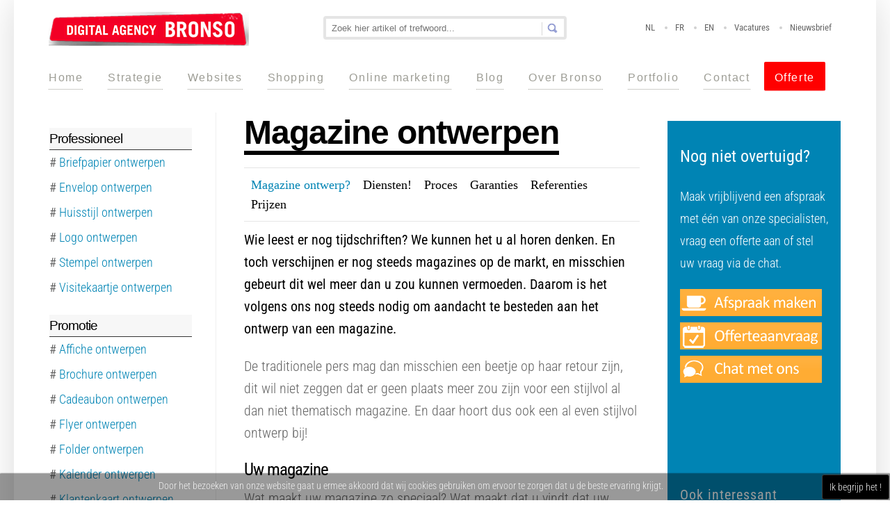

--- FILE ---
content_type: text/html; charset=UTF-8
request_url: https://www.bronso.nl/magazine-ontwerpen
body_size: 13240
content:
<!DOCTYPE html><html prefix="og: http://ogp.me/ns#" lang=nl-nl><head><meta name=viewport content="width=device-width, initial-scale=1, maximum-scale=2.0"><base href=https://www.bronso.nl/magazine-ontwerpen /><link rel=alternate hreflang=nl-nl href=https://www.bronso.nl/magazine-ontwerpen /><link rel=alternate hreflang=nl-be href=https://www.bronso.be/magazine-ontwerpen /><link rel=alternate hreflang=nl href=https://www.bronso.be/magazine-ontwerpen /><meta http-equiv=content-type content="text/html; charset=utf-8"/><meta name=keywords content="Magazine ontwerpen"/><meta property=og:title content="Magazine ontwerpen"/><meta property=og:type content=article /><meta property=og:url content=https://www.bronso.nl/magazine-ontwerpen /><meta name=og:site_name content=Bronso /><meta name=description content="Laat uw magazine ontwerpen met een ontwerp op maat. Wij staan in voor het ontwerp van uw magazine tot u volledig tevreden bent."/><title>Magazine ontwerpen</title><link href=https://www.bronso.nl/templates/bronso/images/favicon.ico rel="shortcut icon" type=image/vnd.microsoft.icon /> <script type=application/json class="joomla-script-options new">{"csrf.token":"ae85d71f666afd8f2d70b58bfc38e49e","system.paths":{"root":"","base":""}}</script><link rel=apple-touch-icon href=https://www.bronso.nl/templates/bronso/images/touch-device.png><link rel=apple-touch-icon-precomposed href=https://www.bronso.nl/templates/bronso/images/touch-device.png> <script type=application/ld+json>
            {
                "@context": "https://schema.org",
                "@type": "WebSite",
                "url": "https://www.bronso.nl",
                "potentialAction": {
                    "@type": "SearchAction",
                    "target": "https://www.bronso.nl/zoek?q={search_term}",
                    "query-input": "required name=search_term"
                }
            }
            </script> <script type=application/ld+json>
            {
                "@context": "https://schema.org",
                "@type": "Organization",
                "url": "https://www.bronso.nl",
                "logo": "https://www.bronso.nl/images/Bronso-Organization.png"
            }
            </script> <script type=application/ld+json>
            {
                "@context": "https://schema.org",
                "@type": "BreadcrumbList",
                "itemListElement": [{
                    "@type": "ListItem",
                    "position": 1,
                    "item": {
                        "@id":  "https://www.bronso.nl/",
                        "name": "Home"
                    }
                },{
                    "@type": "ListItem",
                    "position": 2,
                    "item": {
                        "@id":  "https://www.bronso.nl/magazine-ontwerpen",
                        "name": "Magazine ontwerpen"
                    }
                }]
            }
            </script> <!--[if IE 9]>
<link rel="stylesheet" href="https://www.bronso.nl/templates/bronso/css/ie/ie9.css" type="text/css" />
<![endif]--> <!--[if IE 8]>
<link rel="stylesheet" href="https://www.bronso.nl/templates/bronso/css/ie/ie8.css" type="text/css" />
<![endif]--> <!--[if lte IE 7]>
<link rel="stylesheet" href="https://www.bronso.nl/templates/bronso/css/ie/ie7.css" type="text/css" />
<![endif]--> <!--[if (gte IE 6)&(lte IE 8)]>
<script type="text/javascript" src="https://www.bronso.nl/templates/bronso/js/respond.js"></script>
<script type="text/javascript" src="https://www.bronso.nl/templates/bronso/js/selectivizr.js"></script>
<script type="text/javascript" src="http://html5shim.googlecode.com/svn/trunk/html5.js"></script>
<![endif]--><style>@font-face{font-family:'rokbox';src:url(/plugins/system/rokbox/assets/fonts/rokbox.eot)}@font-face{font-family:'rokbox';src:url("[data-uri]") format('woff'),url("[data-uri]") format('truetype');font-weight:normal;font-style:normal}article,aside,details,figcaption,figure,footer,header,hgroup,nav,section{display:block}html,button,input,select,textarea{font-family:sans-serif}body{margin:0}a:focus{outline:none}a:hover,a:active{outline:none}h1{font-size:2em}b,strong{font-weight:400}ul,ol{margin:0;padding:0 0 0 40px}nav ul,nav ol{list-style:none;list-style-image:none}img{border:0;-ms-interpolation-mode:bicubic}form{margin:0}button,input,select,textarea{font-size:100%;margin:0;vertical-align:baseline;*vertical-align:middle}button,input{line-height:normal}button::-moz-focus-inner,input::-moz-focus-inner{border:0;padding:0}#gkPageContent::after,#gkContent::after,#gkSidebar::after,#gkHeaderNav::after,footer::after,header::after,section::after,aside::after,article::after,.box::after,article header::after,.itemSocialSharing::after,#gkTopMenu::after,article header ul::after,#gkTop1>div::after,#gkTop2>div::after,#gkBottom1::after,#gkBottom2::after,#gkBottom1>div::after,#gkBottom2>div::after{clear:both;content:"";display:table}#gkContent,#gkComponentWrap,aside#gkSidebar{-webkit-box-sizing:border-box;-moz-box-sizing:border-box;-ms-box-sizing:border-box;-o-box-sizing:border-box;box-sizing:border-box;float:left}#gkContentWrap{border-right:1px solid #efefef;-webkit-box-sizing:border-box;-moz-box-sizing:border-box;-ms-box-sizing:border-box;-o-box-sizing:border-box;box-sizing:border-box;float:left;margin-bottom:35px;padding-right:40px}#gkContentWrap.gkSidebarLeft{border-left:1px solid #efefef;border-right:none;float:right;padding-left:40px;padding-right:0}body>footer:first-child,body>header:first-child,body>section:first-child,#gkPage>div:first-child,#gkContent>div:first-child,#gkComponentWrap>div:first-child{margin-top:0}button,.button,input.button,span.button,button.button,div.button,input[type="submit"],input[type="button"],.pagenav-prev a,.pagenav-next a,.readon,#gkMainbody .itemReadMore,#gkMainbody .readmore>a,.pagination ul li a,.pagination ul li span{-moz-border-radius:2px;-moz-transition:all .3s ease-out;-o-transition:all .3s ease-out;-webkit-border-radius:2px;-webkit-transition:all .3s ease-out;background:#0084B4;border:none;border-radius:2px;color:#fff;cursor:pointer;display:block;float:left;font-size:14px;font-weight:400;height:36px;line-height:36px;margin:0 5px 2px 2px;padding:0 15px;text-align:center;transition:all .3s ease-out}button:hover,.button:hover,input.button:hover,span.button:hover,button.button:hover,div.button:hover,input[type="submit"]:hover,input[type="button"]:hover,.pagenav-prev a:hover,.pagenav-next a:hover,.readon:hover,#gkMainbody .itemReadMore:active,#gkMainbody .itemReadMore:focus,#gkMainbody .itemReadMore:hover,#gkMainbody .readmore>a:active,#gkMainbody .readmore>a:focus,#gkMainbody .readmore>a:hover{background:#ff7e57;color:#fff}input[type="text"]:focus,input[type="password"]:focus,input[type="url"]:focus,input[type="email"]:focus,textarea:focus{background:#fffef4}select,textarea,input[type="text"],input[type="password"],input[type="url"],input[type="email"]{-moz-border-radius:4px;-moz-box-sizing:border-box;-ms-box-sizing:border-box;-o-box-sizing:border-box;-webkit-border-radius:4px;-webkit-box-sizing:border-box;border:4px solid #e5e5e5;border-radius:4px;box-sizing:border-box;color:#9c9c9c;font-size:12px;font-weight:400;height:36px;max-width:100%!important;padding:0 15px;width:330px}select{height:inherit;padding:6px}.item-page ul{list-style-type:none}article header{-moz-box-sizing:border-box;-ms-box-sizing:border-box;-o-box-sizing:border-box;-webkit-box-sizing:border-box;box-sizing:border-box;margin:0 0 0px;width:100%}article,article>section{position:relative}section article{margin-top:20px}section img{height:auto!important;max-width:100%!important}section.blog-featured .items-row:first-child,.items-leading>div:first-child,section article:first-child,section.blog .items-more ol{margin-top:0}#gkSocialonder{border-top:1px solid #e5e5e5;border-bottom:1px solid #e5e5e5;padding:10px;font-family:OfficinaSansITCStd-Book;width:64%}body{background:white;color:#666;font-size:18px;font-family:'Roboto Condensed',Arial,sans-serif;font-weight:300;line-height:1.6;margin:0;min-height:100%;padding:0px 0 50px 0;word-wrap:break-word}a,#gkMainbody a:active,#gkMainbody a:focus,#gkMainbody a:hover,#gkMainbody h1 a,#gkMainbody h2 a,#k2Container article header h2 a{color:#0084B4;-webkit-transition:color 0.2s linear;-moz-transition:color 0.2s linear;-o-transition:color 0.2s linear;transition:color 0.2s linear;text-decoration:none}a:hover,a:active,a:focus,#gkMainbody a,#gkMainbody h1 a:active,#gkMainbody h1 a:focus,#gkMainbody h1 a:hover,#gkMainbody h2 a:active,#gkMainbody h2 a:focus,#gkMainbody h2 a:hover,#k2Container article header h2 a:active,#k2Container article header h2 a:focus,#k2Container article header h2 a:hover,#gkSidebar .box a:hover{color:#ff7e57}h1,h2,h3,h4,h5{color:#000;font-weight:400;letter-spacing:-1px;line-height:1.2;margin:0;padding:0}h1{font-size:48px;font-family:'Trebuchet MS',sans-serif;font-weight:bold;display:inline;border-bottom:6px solid #000}h2,.componentheading{font-size:25px}h3{font-size:30px}h4{font-size:20px;letter-spacing:1px;color:#222}ul{list-style:none;margin:0;padding:0}ul li{line-height:2.0}p{margin:0.5em 0 1.1em;font-size:20px}#gkMainWrap{background:white;box-shadow:0 0 50px rgba(0,0,0,0.15)}#gkHeaderNav{padding:15px 50px 0 50px;background-repeat:no-repeat;background:white;background-position:600px 100%;height:auto;max-width:100%}.gkPage{-webkit-box-sizing:border-box;-moz-box-sizing:border-box;-ms-box-sizing:border-box;-o-box-sizing:border-box;box-sizing:border-box;margin:0 auto!important;padding:0}#gkHeader{-webkit-box-sizing:border-box;-moz-box-sizing:border-box;-ms-box-sizing:border-box;-o-box-sizing:border-box;box-sizing:border-box;padding-bottom:14px}#gkContent,#gkPageContent{width:100%}#gkPageContent{-webkit-box-sizing:border-box;-moz-box-sizing:border-box;box-sizing:border-box;padding:0 51px;position:relative;z-index:100}#gkContent{background:#fff;padding-top:5px}#gkContent.gkContentTopBorder,#gkContent.gkContentNoSidebar{border-top:none}#gkMainbody{margin-bottom:30px}#gkLogo{display:block;float:left;height:30px;margin:0;padding:0;text-indent:-999em;width:154px}#gkLogo img{display:block;margin:0}#gkSearch{float:none;margin:-2px auto 0 auto;max-width:350px}#gkTopMenu{float:right;margin-top:5px}#gkTopMenu li{float:left;font-size:13.4px;font-weight:400;line-height:12px}#gkTopMenu li a{color:#666;margin:0 14px 0 15px}#gkTopMenu li::before{background:#d1d1d1;-webkit-border-radius:4px;-moz-border-radius:4px;border-radius:4px;content:"";display:block;height:4px;position:relative;top:8px;width:4px}#gkTopMenu li a:active,#gkTopMenu li a:focus,#gkTopMenu li a:hover{color:#ff7e57}#gkTopMenu li:first-child::before{visibility:hidden}#gkMainWrap{position:relative}ul.menucustomLatestClass2{padding-top:10px}#navigation{font-size:0.875em;line-height:1.875em;margin-bottom:0.9735em}#navigation li{height:2.5em}#navigation a{-moz-border-bottom-colors:none;-moz-border-left-colors:none;-moz-border-right-colors:none;-moz-border-top-colors:none;border-color:-moz-use-text-color -moz-use-text-color #9D9D95;border-image:none;border-style:none none dotted;border-width:medium medium 1px;color:#9D9D95;display:block;font-family:"Fedra Sans Screen Bold","Segoe WP","Helvetica Neue",Arial,sans-serif;font-style:normal;font-weight:400;font-size:16px;letter-spacing:0.1em;width:auto;padding-top:5px}#navigation a:link,#navigation a:visited{color:#9D9D95}#navigation a:hover,#navigation a:active,#navigation a:focus,#navigation .selected a:link,#navigation .selected a:visited,#navigation .selected a:hover,#navigation .selected a:active,#navigation .selected a:focus{color:#222}#navigation li{display:block;float:left;margin-bottom:13px;margin-right:36px;margin-top:13px}#navigation a:hover,#navigation a:active,#navigation a:focus,#navigation .selected a:link,#navigation .selected a:visited,#navigation .selected a:hover,#navigation .selected a:active,#navigation .selected a:focus{color:#222}#navigation ul.gkmenu.level0 li.last{margin-right:0px}a.offerte.button{background:red;margin-top:11px;margin-left:20px;border-image:none;border-style:none none dotted;border-width:medium medium 1px;color:#FFF!important;display:block;font-family:"Fedra Sans Screen Bold","Segoe WP","Helvetica Neue",Arial,sans-serif;font-style:normal;font-weight:400;font-size:16px;letter-spacing:0.1em;width:auto}#gkMainMenu{clear:both;float:left;margin:21px 0 0!important;padding:0;width:100%}#gkMainMenu{margin-top:0}#gkMobileMenu{display:none}body{background:#FFF}@media (max-width:720px){body{background:white}}@media (max-width:580px){body{background:white}}a:hover,a:active,a:focus,#gkMainbody a,#gkMainbody h1 a:active,#gkMainbody h1 a:focus,#gkMainbody h1 a:hover,#gkMainbody h2 a:active,#gkMainbody h2 a:focus,#gkMainbody h2 a:hover,#k2Container article header h2 a:active,#k2Container article header h2 a:focus,#k2Container article header h2 a:hover,#gkSidebar .box a:hover{color:#0084B4}#gkTopMenu li a:active,#gkTopMenu li a:focus,#gkTopMenu li a:hover{color:#96a0d6}button:hover,.button:hover,input.button:hover,span.button:hover,button.button:hover,div.button:hover,input[type="submit"]:hover,input[type="button"]:hover,.pagenav-prev a:hover,.pagenav-next a:hover,.readon:hover,#gkMainbody .itemReadMore:active,#gkMainbody .itemReadMore:focus,#gkMainbody .itemReadMore:hover,#gkMainbody .readmore>a:active,#gkMainbody .readmore>a:focus,#gkMainbody .readmore>a:hover{background:#96a0d6}b,strong{font-weight:400}ul li{list-style-position:outside}@font-face{font-family:'Roboto Condensed';font-style:normal;font-weight:300;src:url(https://fonts.gstatic.com/s/robotocondensed/v31/ieVl2ZhZI2eCN5jzbjEETS9weq8-19-7DQk6YvNkeg.woff2) format('woff2');unicode-range:U+0460-052F,U+1C80-1C8A,U+20B4,U+2DE0-2DFF,U+A640-A69F,U+FE2E-FE2F}@font-face{font-family:'Roboto Condensed';font-style:normal;font-weight:300;src:url(https://fonts.gstatic.com/s/robotocondensed/v31/ieVl2ZhZI2eCN5jzbjEETS9weq8-19a7DQk6YvNkeg.woff2) format('woff2');unicode-range:U+0301,U+0400-045F,U+0490-0491,U+04B0-04B1,U+2116}@font-face{font-family:'Roboto Condensed';font-style:normal;font-weight:300;src:url(https://fonts.gstatic.com/s/robotocondensed/v31/ieVl2ZhZI2eCN5jzbjEETS9weq8-1967DQk6YvNkeg.woff2) format('woff2');unicode-range:U+1F00-1FFF}@font-face{font-family:'Roboto Condensed';font-style:normal;font-weight:300;src:url(https://fonts.gstatic.com/s/robotocondensed/v31/ieVl2ZhZI2eCN5jzbjEETS9weq8-19G7DQk6YvNkeg.woff2) format('woff2');unicode-range:U+0370-0377,U+037A-037F,U+0384-038A,U+038C,U+038E-03A1,U+03A3-03FF}@font-face{font-family:'Roboto Condensed';font-style:normal;font-weight:300;src:url(https://fonts.gstatic.com/s/robotocondensed/v31/ieVl2ZhZI2eCN5jzbjEETS9weq8-1927DQk6YvNkeg.woff2) format('woff2');unicode-range:U+0102-0103,U+0110-0111,U+0128-0129,U+0168-0169,U+01A0-01A1,U+01AF-01B0,U+0300-0301,U+0303-0304,U+0308-0309,U+0323,U+0329,U+1EA0-1EF9,U+20AB}@font-face{font-family:'Roboto Condensed';font-style:normal;font-weight:300;src:url(https://fonts.gstatic.com/s/robotocondensed/v31/ieVl2ZhZI2eCN5jzbjEETS9weq8-19y7DQk6YvNkeg.woff2) format('woff2');unicode-range:U+0100-02BA,U+02BD-02C5,U+02C7-02CC,U+02CE-02D7,U+02DD-02FF,U+0304,U+0308,U+0329,U+1D00-1DBF,U+1E00-1E9F,U+1EF2-1EFF,U+2020,U+20A0-20AB,U+20AD-20C0,U+2113,U+2C60-2C7F,U+A720-A7FF}@font-face{font-family:'Roboto Condensed';font-style:normal;font-weight:300;src:url(https://fonts.gstatic.com/s/robotocondensed/v31/ieVl2ZhZI2eCN5jzbjEETS9weq8-19K7DQk6YvM.woff2) format('woff2');unicode-range:U+0000-00FF,U+0131,U+0152-0153,U+02BB-02BC,U+02C6,U+02DA,U+02DC,U+0304,U+0308,U+0329,U+2000-206F,U+20AC,U+2122,U+2191,U+2193,U+2212,U+2215,U+FEFF,U+FFFD}@font-face{font-family:'Roboto Condensed';font-style:normal;font-weight:400;src:url(https://fonts.gstatic.com/s/robotocondensed/v31/ieVl2ZhZI2eCN5jzbjEETS9weq8-19-7DQk6YvNkeg.woff2) format('woff2');unicode-range:U+0460-052F,U+1C80-1C8A,U+20B4,U+2DE0-2DFF,U+A640-A69F,U+FE2E-FE2F}@font-face{font-family:'Roboto Condensed';font-style:normal;font-weight:400;src:url(https://fonts.gstatic.com/s/robotocondensed/v31/ieVl2ZhZI2eCN5jzbjEETS9weq8-19a7DQk6YvNkeg.woff2) format('woff2');unicode-range:U+0301,U+0400-045F,U+0490-0491,U+04B0-04B1,U+2116}@font-face{font-family:'Roboto Condensed';font-style:normal;font-weight:400;src:url(https://fonts.gstatic.com/s/robotocondensed/v31/ieVl2ZhZI2eCN5jzbjEETS9weq8-1967DQk6YvNkeg.woff2) format('woff2');unicode-range:U+1F00-1FFF}@font-face{font-family:'Roboto Condensed';font-style:normal;font-weight:400;src:url(https://fonts.gstatic.com/s/robotocondensed/v31/ieVl2ZhZI2eCN5jzbjEETS9weq8-19G7DQk6YvNkeg.woff2) format('woff2');unicode-range:U+0370-0377,U+037A-037F,U+0384-038A,U+038C,U+038E-03A1,U+03A3-03FF}@font-face{font-family:'Roboto Condensed';font-style:normal;font-weight:400;src:url(https://fonts.gstatic.com/s/robotocondensed/v31/ieVl2ZhZI2eCN5jzbjEETS9weq8-1927DQk6YvNkeg.woff2) format('woff2');unicode-range:U+0102-0103,U+0110-0111,U+0128-0129,U+0168-0169,U+01A0-01A1,U+01AF-01B0,U+0300-0301,U+0303-0304,U+0308-0309,U+0323,U+0329,U+1EA0-1EF9,U+20AB}@font-face{font-family:'Roboto Condensed';font-style:normal;font-weight:400;src:url(https://fonts.gstatic.com/s/robotocondensed/v31/ieVl2ZhZI2eCN5jzbjEETS9weq8-19y7DQk6YvNkeg.woff2) format('woff2');unicode-range:U+0100-02BA,U+02BD-02C5,U+02C7-02CC,U+02CE-02D7,U+02DD-02FF,U+0304,U+0308,U+0329,U+1D00-1DBF,U+1E00-1E9F,U+1EF2-1EFF,U+2020,U+20A0-20AB,U+20AD-20C0,U+2113,U+2C60-2C7F,U+A720-A7FF}@font-face{font-family:'Roboto Condensed';font-style:normal;font-weight:400;src:url(https://fonts.gstatic.com/s/robotocondensed/v31/ieVl2ZhZI2eCN5jzbjEETS9weq8-19K7DQk6YvM.woff2) format('woff2');unicode-range:U+0000-00FF,U+0131,U+0152-0153,U+02BB-02BC,U+02C6,U+02DA,U+02DC,U+0304,U+0308,U+0329,U+2000-206F,U+20AC,U+2122,U+2191,U+2193,U+2212,U+2215,U+FEFF,U+FFFD}@font-face{font-family:'Roboto Condensed';font-style:normal;font-weight:700;src:url(https://fonts.gstatic.com/s/robotocondensed/v31/ieVl2ZhZI2eCN5jzbjEETS9weq8-19-7DQk6YvNkeg.woff2) format('woff2');unicode-range:U+0460-052F,U+1C80-1C8A,U+20B4,U+2DE0-2DFF,U+A640-A69F,U+FE2E-FE2F}@font-face{font-family:'Roboto Condensed';font-style:normal;font-weight:700;src:url(https://fonts.gstatic.com/s/robotocondensed/v31/ieVl2ZhZI2eCN5jzbjEETS9weq8-19a7DQk6YvNkeg.woff2) format('woff2');unicode-range:U+0301,U+0400-045F,U+0490-0491,U+04B0-04B1,U+2116}@font-face{font-family:'Roboto Condensed';font-style:normal;font-weight:700;src:url(https://fonts.gstatic.com/s/robotocondensed/v31/ieVl2ZhZI2eCN5jzbjEETS9weq8-1967DQk6YvNkeg.woff2) format('woff2');unicode-range:U+1F00-1FFF}@font-face{font-family:'Roboto Condensed';font-style:normal;font-weight:700;src:url(https://fonts.gstatic.com/s/robotocondensed/v31/ieVl2ZhZI2eCN5jzbjEETS9weq8-19G7DQk6YvNkeg.woff2) format('woff2');unicode-range:U+0370-0377,U+037A-037F,U+0384-038A,U+038C,U+038E-03A1,U+03A3-03FF}@font-face{font-family:'Roboto Condensed';font-style:normal;font-weight:700;src:url(https://fonts.gstatic.com/s/robotocondensed/v31/ieVl2ZhZI2eCN5jzbjEETS9weq8-1927DQk6YvNkeg.woff2) format('woff2');unicode-range:U+0102-0103,U+0110-0111,U+0128-0129,U+0168-0169,U+01A0-01A1,U+01AF-01B0,U+0300-0301,U+0303-0304,U+0308-0309,U+0323,U+0329,U+1EA0-1EF9,U+20AB}@font-face{font-family:'Roboto Condensed';font-style:normal;font-weight:700;src:url(https://fonts.gstatic.com/s/robotocondensed/v31/ieVl2ZhZI2eCN5jzbjEETS9weq8-19y7DQk6YvNkeg.woff2) format('woff2');unicode-range:U+0100-02BA,U+02BD-02C5,U+02C7-02CC,U+02CE-02D7,U+02DD-02FF,U+0304,U+0308,U+0329,U+1D00-1DBF,U+1E00-1E9F,U+1EF2-1EFF,U+2020,U+20A0-20AB,U+20AD-20C0,U+2113,U+2C60-2C7F,U+A720-A7FF}@font-face{font-family:'Roboto Condensed';font-style:normal;font-weight:700;src:url(https://fonts.gstatic.com/s/robotocondensed/v31/ieVl2ZhZI2eCN5jzbjEETS9weq8-19K7DQk6YvM.woff2) format('woff2');unicode-range:U+0000-00FF,U+0131,U+0152-0153,U+02BB-02BC,U+02C6,U+02DA,U+02DC,U+0304,U+0308,U+0329,U+2000-206F,U+20AC,U+2122,U+2191,U+2193,U+2212,U+2215,U+FEFF,U+FFFD}@font-face{font-family:'Open Sans';font-style:normal;font-weight:300;font-stretch:100%;src:url(https://fonts.gstatic.com/s/opensans/v44/memvYaGs126MiZpBA-UvWbX2vVnXBbObj2OVTSKmu0SC55K5gw.woff2) format('woff2');unicode-range:U+0460-052F,U+1C80-1C8A,U+20B4,U+2DE0-2DFF,U+A640-A69F,U+FE2E-FE2F}@font-face{font-family:'Open Sans';font-style:normal;font-weight:300;font-stretch:100%;src:url(https://fonts.gstatic.com/s/opensans/v44/memvYaGs126MiZpBA-UvWbX2vVnXBbObj2OVTSumu0SC55K5gw.woff2) format('woff2');unicode-range:U+0301,U+0400-045F,U+0490-0491,U+04B0-04B1,U+2116}@font-face{font-family:'Open Sans';font-style:normal;font-weight:300;font-stretch:100%;src:url(https://fonts.gstatic.com/s/opensans/v44/memvYaGs126MiZpBA-UvWbX2vVnXBbObj2OVTSOmu0SC55K5gw.woff2) format('woff2');unicode-range:U+1F00-1FFF}@font-face{font-family:'Open Sans';font-style:normal;font-weight:300;font-stretch:100%;src:url(https://fonts.gstatic.com/s/opensans/v44/memvYaGs126MiZpBA-UvWbX2vVnXBbObj2OVTSymu0SC55K5gw.woff2) format('woff2');unicode-range:U+0370-0377,U+037A-037F,U+0384-038A,U+038C,U+038E-03A1,U+03A3-03FF}@font-face{font-family:'Open Sans';font-style:normal;font-weight:300;font-stretch:100%;src:url(https://fonts.gstatic.com/s/opensans/v44/memvYaGs126MiZpBA-UvWbX2vVnXBbObj2OVTS2mu0SC55K5gw.woff2) format('woff2');unicode-range:U+0307-0308,U+0590-05FF,U+200C-2010,U+20AA,U+25CC,U+FB1D-FB4F}@font-face{font-family:'Open Sans';font-style:normal;font-weight:300;font-stretch:100%;src:url(https://fonts.gstatic.com/s/opensans/v44/memvYaGs126MiZpBA-UvWbX2vVnXBbObj2OVTVOmu0SC55K5gw.woff2) format('woff2');unicode-range:U+0302-0303,U+0305,U+0307-0308,U+0310,U+0312,U+0315,U+031A,U+0326-0327,U+032C,U+032F-0330,U+0332-0333,U+0338,U+033A,U+0346,U+034D,U+0391-03A1,U+03A3-03A9,U+03B1-03C9,U+03D1,U+03D5-03D6,U+03F0-03F1,U+03F4-03F5,U+2016-2017,U+2034-2038,U+203C,U+2040,U+2043,U+2047,U+2050,U+2057,U+205F,U+2070-2071,U+2074-208E,U+2090-209C,U+20D0-20DC,U+20E1,U+20E5-20EF,U+2100-2112,U+2114-2115,U+2117-2121,U+2123-214F,U+2190,U+2192,U+2194-21AE,U+21B0-21E5,U+21F1-21F2,U+21F4-2211,U+2213-2214,U+2216-22FF,U+2308-230B,U+2310,U+2319,U+231C-2321,U+2336-237A,U+237C,U+2395,U+239B-23B7,U+23D0,U+23DC-23E1,U+2474-2475,U+25AF,U+25B3,U+25B7,U+25BD,U+25C1,U+25CA,U+25CC,U+25FB,U+266D-266F,U+27C0-27FF,U+2900-2AFF,U+2B0E-2B11,U+2B30-2B4C,U+2BFE,U+3030,U+FF5B,U+FF5D,U+1D400-1D7FF,U+1EE00-1EEFF}@font-face{font-family:'Open Sans';font-style:normal;font-weight:300;font-stretch:100%;src:url(https://fonts.gstatic.com/s/opensans/v44/memvYaGs126MiZpBA-UvWbX2vVnXBbObj2OVTUGmu0SC55K5gw.woff2) format('woff2');unicode-range:U+0001-000C,U+000E-001F,U+007F-009F,U+20DD-20E0,U+20E2-20E4,U+2150-218F,U+2190,U+2192,U+2194-2199,U+21AF,U+21E6-21F0,U+21F3,U+2218-2219,U+2299,U+22C4-22C6,U+2300-243F,U+2440-244A,U+2460-24FF,U+25A0-27BF,U+2800-28FF,U+2921-2922,U+2981,U+29BF,U+29EB,U+2B00-2BFF,U+4DC0-4DFF,U+FFF9-FFFB,U+10140-1018E,U+10190-1019C,U+101A0,U+101D0-101FD,U+102E0-102FB,U+10E60-10E7E,U+1D2C0-1D2D3,U+1D2E0-1D37F,U+1F000-1F0FF,U+1F100-1F1AD,U+1F1E6-1F1FF,U+1F30D-1F30F,U+1F315,U+1F31C,U+1F31E,U+1F320-1F32C,U+1F336,U+1F378,U+1F37D,U+1F382,U+1F393-1F39F,U+1F3A7-1F3A8,U+1F3AC-1F3AF,U+1F3C2,U+1F3C4-1F3C6,U+1F3CA-1F3CE,U+1F3D4-1F3E0,U+1F3ED,U+1F3F1-1F3F3,U+1F3F5-1F3F7,U+1F408,U+1F415,U+1F41F,U+1F426,U+1F43F,U+1F441-1F442,U+1F444,U+1F446-1F449,U+1F44C-1F44E,U+1F453,U+1F46A,U+1F47D,U+1F4A3,U+1F4B0,U+1F4B3,U+1F4B9,U+1F4BB,U+1F4BF,U+1F4C8-1F4CB,U+1F4D6,U+1F4DA,U+1F4DF,U+1F4E3-1F4E6,U+1F4EA-1F4ED,U+1F4F7,U+1F4F9-1F4FB,U+1F4FD-1F4FE,U+1F503,U+1F507-1F50B,U+1F50D,U+1F512-1F513,U+1F53E-1F54A,U+1F54F-1F5FA,U+1F610,U+1F650-1F67F,U+1F687,U+1F68D,U+1F691,U+1F694,U+1F698,U+1F6AD,U+1F6B2,U+1F6B9-1F6BA,U+1F6BC,U+1F6C6-1F6CF,U+1F6D3-1F6D7,U+1F6E0-1F6EA,U+1F6F0-1F6F3,U+1F6F7-1F6FC,U+1F700-1F7FF,U+1F800-1F80B,U+1F810-1F847,U+1F850-1F859,U+1F860-1F887,U+1F890-1F8AD,U+1F8B0-1F8BB,U+1F8C0-1F8C1,U+1F900-1F90B,U+1F93B,U+1F946,U+1F984,U+1F996,U+1F9E9,U+1FA00-1FA6F,U+1FA70-1FA7C,U+1FA80-1FA89,U+1FA8F-1FAC6,U+1FACE-1FADC,U+1FADF-1FAE9,U+1FAF0-1FAF8,U+1FB00-1FBFF}@font-face{font-family:'Open Sans';font-style:normal;font-weight:300;font-stretch:100%;src:url(https://fonts.gstatic.com/s/opensans/v44/memvYaGs126MiZpBA-UvWbX2vVnXBbObj2OVTSCmu0SC55K5gw.woff2) format('woff2');unicode-range:U+0102-0103,U+0110-0111,U+0128-0129,U+0168-0169,U+01A0-01A1,U+01AF-01B0,U+0300-0301,U+0303-0304,U+0308-0309,U+0323,U+0329,U+1EA0-1EF9,U+20AB}@font-face{font-family:'Open Sans';font-style:normal;font-weight:300;font-stretch:100%;src:url(https://fonts.gstatic.com/s/opensans/v44/memvYaGs126MiZpBA-UvWbX2vVnXBbObj2OVTSGmu0SC55K5gw.woff2) format('woff2');unicode-range:U+0100-02BA,U+02BD-02C5,U+02C7-02CC,U+02CE-02D7,U+02DD-02FF,U+0304,U+0308,U+0329,U+1D00-1DBF,U+1E00-1E9F,U+1EF2-1EFF,U+2020,U+20A0-20AB,U+20AD-20C0,U+2113,U+2C60-2C7F,U+A720-A7FF}@font-face{font-family:'Open Sans';font-style:normal;font-weight:300;font-stretch:100%;src:url(https://fonts.gstatic.com/s/opensans/v44/memvYaGs126MiZpBA-UvWbX2vVnXBbObj2OVTS-mu0SC55I.woff2) format('woff2');unicode-range:U+0000-00FF,U+0131,U+0152-0153,U+02BB-02BC,U+02C6,U+02DA,U+02DC,U+0304,U+0308,U+0329,U+2000-206F,U+20AC,U+2122,U+2191,U+2193,U+2212,U+2215,U+FEFF,U+FFFD}@font-face{font-family:'Open Sans';font-style:normal;font-weight:600;font-stretch:100%;src:url(https://fonts.gstatic.com/s/opensans/v44/memvYaGs126MiZpBA-UvWbX2vVnXBbObj2OVTSKmu0SC55K5gw.woff2) format('woff2');unicode-range:U+0460-052F,U+1C80-1C8A,U+20B4,U+2DE0-2DFF,U+A640-A69F,U+FE2E-FE2F}@font-face{font-family:'Open Sans';font-style:normal;font-weight:600;font-stretch:100%;src:url(https://fonts.gstatic.com/s/opensans/v44/memvYaGs126MiZpBA-UvWbX2vVnXBbObj2OVTSumu0SC55K5gw.woff2) format('woff2');unicode-range:U+0301,U+0400-045F,U+0490-0491,U+04B0-04B1,U+2116}@font-face{font-family:'Open Sans';font-style:normal;font-weight:600;font-stretch:100%;src:url(https://fonts.gstatic.com/s/opensans/v44/memvYaGs126MiZpBA-UvWbX2vVnXBbObj2OVTSOmu0SC55K5gw.woff2) format('woff2');unicode-range:U+1F00-1FFF}@font-face{font-family:'Open Sans';font-style:normal;font-weight:600;font-stretch:100%;src:url(https://fonts.gstatic.com/s/opensans/v44/memvYaGs126MiZpBA-UvWbX2vVnXBbObj2OVTSymu0SC55K5gw.woff2) format('woff2');unicode-range:U+0370-0377,U+037A-037F,U+0384-038A,U+038C,U+038E-03A1,U+03A3-03FF}@font-face{font-family:'Open Sans';font-style:normal;font-weight:600;font-stretch:100%;src:url(https://fonts.gstatic.com/s/opensans/v44/memvYaGs126MiZpBA-UvWbX2vVnXBbObj2OVTS2mu0SC55K5gw.woff2) format('woff2');unicode-range:U+0307-0308,U+0590-05FF,U+200C-2010,U+20AA,U+25CC,U+FB1D-FB4F}@font-face{font-family:'Open Sans';font-style:normal;font-weight:600;font-stretch:100%;src:url(https://fonts.gstatic.com/s/opensans/v44/memvYaGs126MiZpBA-UvWbX2vVnXBbObj2OVTVOmu0SC55K5gw.woff2) format('woff2');unicode-range:U+0302-0303,U+0305,U+0307-0308,U+0310,U+0312,U+0315,U+031A,U+0326-0327,U+032C,U+032F-0330,U+0332-0333,U+0338,U+033A,U+0346,U+034D,U+0391-03A1,U+03A3-03A9,U+03B1-03C9,U+03D1,U+03D5-03D6,U+03F0-03F1,U+03F4-03F5,U+2016-2017,U+2034-2038,U+203C,U+2040,U+2043,U+2047,U+2050,U+2057,U+205F,U+2070-2071,U+2074-208E,U+2090-209C,U+20D0-20DC,U+20E1,U+20E5-20EF,U+2100-2112,U+2114-2115,U+2117-2121,U+2123-214F,U+2190,U+2192,U+2194-21AE,U+21B0-21E5,U+21F1-21F2,U+21F4-2211,U+2213-2214,U+2216-22FF,U+2308-230B,U+2310,U+2319,U+231C-2321,U+2336-237A,U+237C,U+2395,U+239B-23B7,U+23D0,U+23DC-23E1,U+2474-2475,U+25AF,U+25B3,U+25B7,U+25BD,U+25C1,U+25CA,U+25CC,U+25FB,U+266D-266F,U+27C0-27FF,U+2900-2AFF,U+2B0E-2B11,U+2B30-2B4C,U+2BFE,U+3030,U+FF5B,U+FF5D,U+1D400-1D7FF,U+1EE00-1EEFF}@font-face{font-family:'Open Sans';font-style:normal;font-weight:600;font-stretch:100%;src:url(https://fonts.gstatic.com/s/opensans/v44/memvYaGs126MiZpBA-UvWbX2vVnXBbObj2OVTUGmu0SC55K5gw.woff2) format('woff2');unicode-range:U+0001-000C,U+000E-001F,U+007F-009F,U+20DD-20E0,U+20E2-20E4,U+2150-218F,U+2190,U+2192,U+2194-2199,U+21AF,U+21E6-21F0,U+21F3,U+2218-2219,U+2299,U+22C4-22C6,U+2300-243F,U+2440-244A,U+2460-24FF,U+25A0-27BF,U+2800-28FF,U+2921-2922,U+2981,U+29BF,U+29EB,U+2B00-2BFF,U+4DC0-4DFF,U+FFF9-FFFB,U+10140-1018E,U+10190-1019C,U+101A0,U+101D0-101FD,U+102E0-102FB,U+10E60-10E7E,U+1D2C0-1D2D3,U+1D2E0-1D37F,U+1F000-1F0FF,U+1F100-1F1AD,U+1F1E6-1F1FF,U+1F30D-1F30F,U+1F315,U+1F31C,U+1F31E,U+1F320-1F32C,U+1F336,U+1F378,U+1F37D,U+1F382,U+1F393-1F39F,U+1F3A7-1F3A8,U+1F3AC-1F3AF,U+1F3C2,U+1F3C4-1F3C6,U+1F3CA-1F3CE,U+1F3D4-1F3E0,U+1F3ED,U+1F3F1-1F3F3,U+1F3F5-1F3F7,U+1F408,U+1F415,U+1F41F,U+1F426,U+1F43F,U+1F441-1F442,U+1F444,U+1F446-1F449,U+1F44C-1F44E,U+1F453,U+1F46A,U+1F47D,U+1F4A3,U+1F4B0,U+1F4B3,U+1F4B9,U+1F4BB,U+1F4BF,U+1F4C8-1F4CB,U+1F4D6,U+1F4DA,U+1F4DF,U+1F4E3-1F4E6,U+1F4EA-1F4ED,U+1F4F7,U+1F4F9-1F4FB,U+1F4FD-1F4FE,U+1F503,U+1F507-1F50B,U+1F50D,U+1F512-1F513,U+1F53E-1F54A,U+1F54F-1F5FA,U+1F610,U+1F650-1F67F,U+1F687,U+1F68D,U+1F691,U+1F694,U+1F698,U+1F6AD,U+1F6B2,U+1F6B9-1F6BA,U+1F6BC,U+1F6C6-1F6CF,U+1F6D3-1F6D7,U+1F6E0-1F6EA,U+1F6F0-1F6F3,U+1F6F7-1F6FC,U+1F700-1F7FF,U+1F800-1F80B,U+1F810-1F847,U+1F850-1F859,U+1F860-1F887,U+1F890-1F8AD,U+1F8B0-1F8BB,U+1F8C0-1F8C1,U+1F900-1F90B,U+1F93B,U+1F946,U+1F984,U+1F996,U+1F9E9,U+1FA00-1FA6F,U+1FA70-1FA7C,U+1FA80-1FA89,U+1FA8F-1FAC6,U+1FACE-1FADC,U+1FADF-1FAE9,U+1FAF0-1FAF8,U+1FB00-1FBFF}@font-face{font-family:'Open Sans';font-style:normal;font-weight:600;font-stretch:100%;src:url(https://fonts.gstatic.com/s/opensans/v44/memvYaGs126MiZpBA-UvWbX2vVnXBbObj2OVTSCmu0SC55K5gw.woff2) format('woff2');unicode-range:U+0102-0103,U+0110-0111,U+0128-0129,U+0168-0169,U+01A0-01A1,U+01AF-01B0,U+0300-0301,U+0303-0304,U+0308-0309,U+0323,U+0329,U+1EA0-1EF9,U+20AB}@font-face{font-family:'Open Sans';font-style:normal;font-weight:600;font-stretch:100%;src:url(https://fonts.gstatic.com/s/opensans/v44/memvYaGs126MiZpBA-UvWbX2vVnXBbObj2OVTSGmu0SC55K5gw.woff2) format('woff2');unicode-range:U+0100-02BA,U+02BD-02C5,U+02C7-02CC,U+02CE-02D7,U+02DD-02FF,U+0304,U+0308,U+0329,U+1D00-1DBF,U+1E00-1E9F,U+1EF2-1EFF,U+2020,U+20A0-20AB,U+20AD-20C0,U+2113,U+2C60-2C7F,U+A720-A7FF}@font-face{font-family:'Open Sans';font-style:normal;font-weight:600;font-stretch:100%;src:url(https://fonts.gstatic.com/s/opensans/v44/memvYaGs126MiZpBA-UvWbX2vVnXBbObj2OVTS-mu0SC55I.woff2) format('woff2');unicode-range:U+0000-00FF,U+0131,U+0152-0153,U+02BB-02BC,U+02C6,U+02DA,U+02DC,U+0304,U+0308,U+0329,U+2000-206F,U+20AC,U+2122,U+2191,U+2193,U+2212,U+2215,U+FEFF,U+FFFD}@font-face{font-family:'Open Sans';font-style:normal;font-weight:700;font-stretch:100%;src:url(https://fonts.gstatic.com/s/opensans/v44/memvYaGs126MiZpBA-UvWbX2vVnXBbObj2OVTSKmu0SC55K5gw.woff2) format('woff2');unicode-range:U+0460-052F,U+1C80-1C8A,U+20B4,U+2DE0-2DFF,U+A640-A69F,U+FE2E-FE2F}@font-face{font-family:'Open Sans';font-style:normal;font-weight:700;font-stretch:100%;src:url(https://fonts.gstatic.com/s/opensans/v44/memvYaGs126MiZpBA-UvWbX2vVnXBbObj2OVTSumu0SC55K5gw.woff2) format('woff2');unicode-range:U+0301,U+0400-045F,U+0490-0491,U+04B0-04B1,U+2116}@font-face{font-family:'Open Sans';font-style:normal;font-weight:700;font-stretch:100%;src:url(https://fonts.gstatic.com/s/opensans/v44/memvYaGs126MiZpBA-UvWbX2vVnXBbObj2OVTSOmu0SC55K5gw.woff2) format('woff2');unicode-range:U+1F00-1FFF}@font-face{font-family:'Open Sans';font-style:normal;font-weight:700;font-stretch:100%;src:url(https://fonts.gstatic.com/s/opensans/v44/memvYaGs126MiZpBA-UvWbX2vVnXBbObj2OVTSymu0SC55K5gw.woff2) format('woff2');unicode-range:U+0370-0377,U+037A-037F,U+0384-038A,U+038C,U+038E-03A1,U+03A3-03FF}@font-face{font-family:'Open Sans';font-style:normal;font-weight:700;font-stretch:100%;src:url(https://fonts.gstatic.com/s/opensans/v44/memvYaGs126MiZpBA-UvWbX2vVnXBbObj2OVTS2mu0SC55K5gw.woff2) format('woff2');unicode-range:U+0307-0308,U+0590-05FF,U+200C-2010,U+20AA,U+25CC,U+FB1D-FB4F}@font-face{font-family:'Open Sans';font-style:normal;font-weight:700;font-stretch:100%;src:url(https://fonts.gstatic.com/s/opensans/v44/memvYaGs126MiZpBA-UvWbX2vVnXBbObj2OVTVOmu0SC55K5gw.woff2) format('woff2');unicode-range:U+0302-0303,U+0305,U+0307-0308,U+0310,U+0312,U+0315,U+031A,U+0326-0327,U+032C,U+032F-0330,U+0332-0333,U+0338,U+033A,U+0346,U+034D,U+0391-03A1,U+03A3-03A9,U+03B1-03C9,U+03D1,U+03D5-03D6,U+03F0-03F1,U+03F4-03F5,U+2016-2017,U+2034-2038,U+203C,U+2040,U+2043,U+2047,U+2050,U+2057,U+205F,U+2070-2071,U+2074-208E,U+2090-209C,U+20D0-20DC,U+20E1,U+20E5-20EF,U+2100-2112,U+2114-2115,U+2117-2121,U+2123-214F,U+2190,U+2192,U+2194-21AE,U+21B0-21E5,U+21F1-21F2,U+21F4-2211,U+2213-2214,U+2216-22FF,U+2308-230B,U+2310,U+2319,U+231C-2321,U+2336-237A,U+237C,U+2395,U+239B-23B7,U+23D0,U+23DC-23E1,U+2474-2475,U+25AF,U+25B3,U+25B7,U+25BD,U+25C1,U+25CA,U+25CC,U+25FB,U+266D-266F,U+27C0-27FF,U+2900-2AFF,U+2B0E-2B11,U+2B30-2B4C,U+2BFE,U+3030,U+FF5B,U+FF5D,U+1D400-1D7FF,U+1EE00-1EEFF}@font-face{font-family:'Open Sans';font-style:normal;font-weight:700;font-stretch:100%;src:url(https://fonts.gstatic.com/s/opensans/v44/memvYaGs126MiZpBA-UvWbX2vVnXBbObj2OVTUGmu0SC55K5gw.woff2) format('woff2');unicode-range:U+0001-000C,U+000E-001F,U+007F-009F,U+20DD-20E0,U+20E2-20E4,U+2150-218F,U+2190,U+2192,U+2194-2199,U+21AF,U+21E6-21F0,U+21F3,U+2218-2219,U+2299,U+22C4-22C6,U+2300-243F,U+2440-244A,U+2460-24FF,U+25A0-27BF,U+2800-28FF,U+2921-2922,U+2981,U+29BF,U+29EB,U+2B00-2BFF,U+4DC0-4DFF,U+FFF9-FFFB,U+10140-1018E,U+10190-1019C,U+101A0,U+101D0-101FD,U+102E0-102FB,U+10E60-10E7E,U+1D2C0-1D2D3,U+1D2E0-1D37F,U+1F000-1F0FF,U+1F100-1F1AD,U+1F1E6-1F1FF,U+1F30D-1F30F,U+1F315,U+1F31C,U+1F31E,U+1F320-1F32C,U+1F336,U+1F378,U+1F37D,U+1F382,U+1F393-1F39F,U+1F3A7-1F3A8,U+1F3AC-1F3AF,U+1F3C2,U+1F3C4-1F3C6,U+1F3CA-1F3CE,U+1F3D4-1F3E0,U+1F3ED,U+1F3F1-1F3F3,U+1F3F5-1F3F7,U+1F408,U+1F415,U+1F41F,U+1F426,U+1F43F,U+1F441-1F442,U+1F444,U+1F446-1F449,U+1F44C-1F44E,U+1F453,U+1F46A,U+1F47D,U+1F4A3,U+1F4B0,U+1F4B3,U+1F4B9,U+1F4BB,U+1F4BF,U+1F4C8-1F4CB,U+1F4D6,U+1F4DA,U+1F4DF,U+1F4E3-1F4E6,U+1F4EA-1F4ED,U+1F4F7,U+1F4F9-1F4FB,U+1F4FD-1F4FE,U+1F503,U+1F507-1F50B,U+1F50D,U+1F512-1F513,U+1F53E-1F54A,U+1F54F-1F5FA,U+1F610,U+1F650-1F67F,U+1F687,U+1F68D,U+1F691,U+1F694,U+1F698,U+1F6AD,U+1F6B2,U+1F6B9-1F6BA,U+1F6BC,U+1F6C6-1F6CF,U+1F6D3-1F6D7,U+1F6E0-1F6EA,U+1F6F0-1F6F3,U+1F6F7-1F6FC,U+1F700-1F7FF,U+1F800-1F80B,U+1F810-1F847,U+1F850-1F859,U+1F860-1F887,U+1F890-1F8AD,U+1F8B0-1F8BB,U+1F8C0-1F8C1,U+1F900-1F90B,U+1F93B,U+1F946,U+1F984,U+1F996,U+1F9E9,U+1FA00-1FA6F,U+1FA70-1FA7C,U+1FA80-1FA89,U+1FA8F-1FAC6,U+1FACE-1FADC,U+1FADF-1FAE9,U+1FAF0-1FAF8,U+1FB00-1FBFF}@font-face{font-family:'Open Sans';font-style:normal;font-weight:700;font-stretch:100%;src:url(https://fonts.gstatic.com/s/opensans/v44/memvYaGs126MiZpBA-UvWbX2vVnXBbObj2OVTSCmu0SC55K5gw.woff2) format('woff2');unicode-range:U+0102-0103,U+0110-0111,U+0128-0129,U+0168-0169,U+01A0-01A1,U+01AF-01B0,U+0300-0301,U+0303-0304,U+0308-0309,U+0323,U+0329,U+1EA0-1EF9,U+20AB}@font-face{font-family:'Open Sans';font-style:normal;font-weight:700;font-stretch:100%;src:url(https://fonts.gstatic.com/s/opensans/v44/memvYaGs126MiZpBA-UvWbX2vVnXBbObj2OVTSGmu0SC55K5gw.woff2) format('woff2');unicode-range:U+0100-02BA,U+02BD-02C5,U+02C7-02CC,U+02CE-02D7,U+02DD-02FF,U+0304,U+0308,U+0329,U+1D00-1DBF,U+1E00-1E9F,U+1EF2-1EFF,U+2020,U+20A0-20AB,U+20AD-20C0,U+2113,U+2C60-2C7F,U+A720-A7FF}@font-face{font-family:'Open Sans';font-style:normal;font-weight:700;font-stretch:100%;src:url(https://fonts.gstatic.com/s/opensans/v44/memvYaGs126MiZpBA-UvWbX2vVnXBbObj2OVTS-mu0SC55I.woff2) format('woff2');unicode-range:U+0000-00FF,U+0131,U+0152-0153,U+02BB-02BC,U+02C6,U+02DA,U+02DC,U+0304,U+0308,U+0329,U+2000-206F,U+20AC,U+2122,U+2191,U+2193,U+2212,U+2215,U+FEFF,U+FFFD}input#mod-finder-searchword686{background:transparent url(/templates/bronso/images/style1/search_bg.png);background-position:right center!important;background-repeat:no-repeat!important;-webkit-box-sizing:border-box;-moz-box-sizing:border-box;box-sizing:border-box;width:350px;border:4px solid #E5E5E5;border-radius:4px;color:#808080;font-size:13px;height:34px;padding:8px}.finder{padding-top:10px}@media (max-width:1240px){body{padding-left:10px;padding-right:10px}#gkHeaderNav{padding:42px 30px 0 30px}#gkPageContent{padding:0 30px}input#mod-finder-searchword686{width:250px}}@media (max-width:1030px){#gkPageContent{background-image:none!important}#gkContent,#gkSidebar,#gkContentWrap{width:100% !important}#gkContentWrap{border:none!important;margin-top:20px;padding:0!important}#gkMobileMenu{background:transparent url(/templates/bronso/images/tablet_menu.png) no-repeat 0 0;float:right;margin:-6px 5px 0 5px;position:relative}#gkMainMenu{display:none}#gkMobileMenu select{width:44px;height:44px;-ms-filter:"progid:DXImageTransform.Microsoft.Alpha(Opacity=0)";filter:alpha(opacity=0);opacity:0;position:absolute;left:0;top:0}#gkMobileMenu{clear:both;display:block!important;float:right;font-size:18px;height:44px;line-height:44px;position:relative;text-indent:-9999px;width:44px}}@media (max-width:820px){#gkPageContent{padding:0 20px}#gkHeaderNav{padding:5px 20px 0 20px}#gkSearch{clear:left;float:left;margin-top:20px}#gkMobileMenu{margin-top:44px}.customnomobile{display:none}}@media (max-width:580px){body{padding:10px 5px 30px 5px!important}#gkContent{padding-top:10px}#gkSearch{margin-top:3px}#gkMobileMenu{margin-top:61px}#gkTopMenu{clear:left;float:left;margin-top:18px}#gkTopMenu li{margin:0 5px 0 0!important}#gkTopMenu li a{margin:0}#gkTopMenu li::before{display:none}}@media (max-width:580px){h1{font-size:28px}h2,.componentheading,.category header h2{font-size:28px}h3{font-size:24px}h4{font-size:20px}#gkPageContent{padding:0 10px!important}.customnomobile{display:none}input#mod-finder-searchword686{width:240px}}</style><noscript><style>img[data-jchll=true]{display:none}</style> </noscript> </head><body data-tablet-width=1030 data-mobile-width=580 data-smoothscroll=1><div id=gkMainWrap class=gkPage><div><div id=gkHeader><div id=gkHeaderNav><div id=gkMobileMenu> Menu <select id=mobileMenu onChange="window.location.href=this.value;" class=chzn-done> <option value=https://www.bronso.nl/>Home</option><option value=/strategie>Strategie</option><option value=/websites>Websites</option><option value=/shopping>Shopping</option><option value=/online-marketing>Online marketing</option><option value=/blog>Blog</option><option value=/over-bronso>Over Bronso</option><option value=/portfolio>Portfolio</option><option value=/contacteer-ons>Contact</option> </select> </div><h2> <a href=https://www.bronso.nl/ id=gkLogo> <img src=https://www.bronso.nl/images/bronso.png alt=Bronso /> </a> </h2><div id=gkTopMenu><ul class="nav menucustomLatestClass2"> <li class=item-761><a href=https://www.bronso.nl>NL</a></li><li class=item-762><a href=https://www.bronso.eu>FR</a></li><li class=item-763><a href=https://www.bronso.com>EN</a></li><li class=item-769><a href=/vacatures>Vacatures</a></li><li class=item-766><a href=/nieuwsbrief>Nieuwsbrief</a></li></ul></div><div id=gkSearch><form id=mod-finder-searchform686 action=/zoek method=get class=form-search><div class=finder> <input type=text name=q id=mod-finder-searchword686 class="search-query input-medium" size=40 value="" placeholder="Zoek hier artikel of trefwoord..."/> </div></form></div><div id=gkMainMenu> <nav id=navigation class=""><ul class="gkmenu level0"><li class=first><a href=https://www.bronso.nl/ class=" first" id=menu640>Home</a></li><li><a href=/strategie id=menu1878>Strategie</a></li><li><a href=/websites id=menu1879>Websites</a></li><li><a href=/shopping id=menu1877>Shopping</a></li><li><a href=/online-marketing id=menu1880>Online marketing</a></li><li><a href=/blog id=menu668>Blog</a></li><li><a href=/over-bronso id=menu767>Over Bronso</a></li><li><a href=/portfolio id=menu768>Portfolio</a></li><li class=last><a href=/contacteer-ons class=" last" id=menu746>Contact</a></li></ul><a class="offerte button" href=/offerte-aanvragen>Offerte</a></nav> </div> </div> </div><div id=gkPageContent><section id=gkContent class="gkContentTopBorder "><div id=gkContentWrap class=gkSidebarLeft><div id=gkMainbody><article class=item-page itemscope itemtype=https://schema.org/Article><meta itemprop=inLanguage content=nl-NL /><div class=itemBody> <header> </header><div> <span itemprop=articleBody><h1>Magazine ontwerpen</h1><div style="float: right; margin: 2px 0px 2px 2px; padding: 0px 0px 0px 40px;"><div class=customnomobile style="background-image: url(/images/Na6.png)"><p style="padding-left: 18px; padding-right: 18px;"><img src=/images/voor.jpg border=0 alt="" width=74 height=1 /><br /><span style="color: #ffffff; font-size: x-large;"><strong style="color: #ffffff; font-size: 24px;">Nog niet overtuigd?</strong></span></p><p style="padding-left: 18px; padding-right: 18px;"><span style="color: #ffffff; font-size: large;">Maak vrijblijvend een afspraak </span><br /><span style="color: #ffffff; font-size: large;">met één van onze specialisten, </span><br /><span style="color: #ffffff; font-size: large;">vraag een offerte aan of stel</span><br /><span style="color: #ffffff; font-size: large;"> uw vraag via de chat.</span></p><p> </p><p style="padding-left: 18px; padding-right: 18px;"><a href=/contacteer-ons><img src=/images/afspraak.png border=0 alt=""/></a><br /><a href=/contacteer-ons><img src=/images/offertel.png border=0 alt=""/></a><br /><a href=/contacteer-ons><img src=/images/geel.png border=0 alt=""/></a></p><p style="text-align: center; padding-left: 18px; padding-right: 18px;"><span style="color: #ffffff;"> </span></p><p><br /><br /><br /></p><p style="text-align: center;"><span style="color: #ffffff;"> </span></p><p style="text-align: center;"><span style="color: #ffffff;"> </span></p><p><span style="color: #ffffff;"> </span></p><p><span style="color: #ffffff;"> </span></p><p><span style="color: #ffffff;"> </span></p><p><span style="color: #ffffff;"> </span></p><p><span style="color: #ffffff;"> </span></p><p><span style="color: #ffffff;"> </span></p><p><span style="color: #ffffff;"> </span></p><p> </p><p> </p><p> </p><h4 style="padding-left: 18px;"><span style="color: #ffffff;">Ook interessant</span></h4><p style="padding-left: 18px;"> </p><ul style="padding-left: 18px;"> <li style="padding-left: 18px;"><a href=/webdesign><span style="color: #ffffff;"><span style="color: #ffffff;">Responsive design</span></span></a></li> <li style="padding-left: 18px;"><a href=/digitale-strategie><span style="color: #ffffff;"><span style="color: #ffffff;">Online doelen realiseren</span></span></a></li> <li style="padding-left: 18px;"><a href=/blog/adwords/advertenties><span style="color: #ffffff;"><span style="color: #ffffff;">Adverteren Google AdWords</span></span></a></li> <li style="padding-left: 18px;"><a href=/webdesign/prijs><span style="color: #ffffff;"><span style="color: #ffffff;">Webdesign pakketten</span></span></a></li> <li style="padding-left: 18px;"><a href=/hosting><span style="color: #ffffff;"><span style="color: #ffffff;">Krachtige hosting</span></span></a></li> </ul><p><br /><br /><br /><br /></p><p> </p><p> </p><p><span style="color: #ffffff;"> </span></p><p><span style="color: #ffffff;"> </span></p><p><span style="color: #ffffff;"> </span></p><p><span style="color: #ffffff;"> </span></p><h3> </h3><h3> </h3><h3> </h3><h3> </h3><h3> </h3><h3> </h3><h3> </h3><h3> </h3><h3> </h3><h3> </h3><h3> </h3><h3> </h3><h3> </h3><p> </p><p> </p><p> </p><p><span style="color: #ffffff;"> </span></p><p style="padding-left: 25px;"><span style="color: #ffffff;"> <a href=/webdesign><img src=/images/webn.jpg border=0 alt=""/></a></span></p><p> </p> </div> </div><div> </div><div> </div><p> </p><div id=gkSocialonder><span style="font-size: large; color: #000000;"><strong><span style="color: #0084b4;">Magazine ontwerp?</span></strong><span style="color: #ffffff;">---</span></span><span style="font-size: large; color: #000000;"><a href=/grafisch-ontwerp/diensten><span style="color: #000000;">Diensten!</span></a></span><span style="font-size: large; color: #000000;"><span style="color: #ffffff;">---</span></span><span style="font-size: large; color: #000000;"><a href=/grafisch-ontwerp/proces><span style="color: #000000;">Proces<span style="color: #ffffff;">---</span></span></a></span><span style="font-size: large;"><a href=/grafisch-ontwerp/garanties><span style="color: #000000;">Garanties</span></a><span style="color: #ffffff;">---</span><span style="color: #000000;"><a href=/grafisch-ontwerp/referenties><span style="color: #000000;">Referenties</span></a></span><span style="color: #000000;"><span style="color: #ffffff;">---</span></span><span style="color: #000000;"><a href=/grafisch-ontwerp/prijzen><span style="color: #000000;">Prijzen</span></a></span></span></div><p><strong><span style="font-size: 20px; color: #000000;">Wie leest er nog tijdschriften? We kunnen het u al horen denken. En toch verschijnen er nog steeds magazines op de markt, en misschien gebeurt dit wel meer dan u zou kunnen vermoeden. Daarom is het volgens ons nog steeds nodig om aandacht te besteden aan het ontwerp van een magazine. </span></strong></p><p>De traditionele pers mag dan misschien een beetje op haar retour zijn, dit wil niet zeggen dat er geen plaats meer zou zijn voor een stijlvol al dan niet thematisch magazine. En daar hoort dus ook een al even stijlvol ontwerp bij!</p><h2>Uw magazine</h2><p>Wat maakt uw magazine zo speciaal? Wat maakt dat u vindt dat uw magazine de nodige aandacht verdient, en zeker gelezen dient te worden? Is uw magazine verbonden aan een bepaald bedrijf of aan een merknaam? Wie is uw doelpubliek? Is het magazine bedoeld voor uw werknemers of eerder voor uw klanten.</p><p>Het zijn allemaal dingen waarmee rekening gehouden dient te worden. Bij Bronso vinden wij het belangrijk om eerst met u aan de tafel te zitten vooraleer we van start gaan met het ontwerp van uw eigen magazine.</p><h2>De boodschap</h2><p>Welke boodschap wilt u verkondigen met uw magazine. Richt u zich op lifestyle of ziet u eerder heil in het aanspreken van een bepaalde beroepsgroep? Welk soort van artikelen verschijnen zoal in uw magazine? Sluit het magazine aan bij uw huisstijl of logo, of is dit de bedoeling?</p><p>Bezorg ons in ieder geval uw persoonlijke richtlijnen. Alleen zo kunnen wij op een degelijke manier voor een goed uitgewerkt concept zorgen, zodat het ontwerp van uw magazine zeker aansluit aan de boodschap die u ermee wilt verkondigen.</p><p><a href=/grafisch-ontwerp/prijzen><img src=[data-uri] data-src=/images/vraagoff3.jpg data-jchll=true border=0 alt=""/><noscript><img src=/images/vraagoff3.jpg border=0 alt=""/></noscript></a></p></span> </div></div></article></div></div><aside id=gkSidebar class=gkOnlyOne><div><div class="box "><div class=content><div class=custom><div class="box customnomobile"><h3 class=headerar><span>Professioneel</span></h3><div class=content><div class=custom><div class=content><div class=content><div class=custom><div class=content><ul class=level0> <li><strong>#</strong> <a href=/briefpapier-ontwerpen><span class=catTitle&quot;>Briefpapier ontwerpen</span></a></li> <li><strong>#</strong> <a href=/envelop-ontwerpen><span class=catTitle&quot;>Envelop ontwerpen</span></a></li> <li><strong>#</strong> <a href=/huisstijl-ontwerpen><span class=catTitle&quot;>Huisstijl ontwerpen</span></a></li> <li><strong>#</strong> <a href=/logo-ontwerpen><span class=catTitle&quot;>Logo ontwerpen</span></a></li> <li><strong>#</strong> <a href=/stempel-ontwerpen><span class=catTitle&quot;>Stempel ontwerpen</span></a></li> <li><strong>#</strong> <a href=/visitekaartje-ontwerpen><span class=catTitle&quot;>Visitekaartje ontwerpen</span></a></li> </ul> </div><hr style="height: 1px; visibility: hidden;"/><h3 class=headerar><span>Promotie</span></h3><div class=content><div class=custom><div class=content><div class=content><div class=custom><div class=content><ul class=level0> <li><strong>#</strong> <a href=/affiche-ontwerpen><span class=catTitle&quot;>Affiche ontwerpen</span></a></li> <li><strong>#</strong> <a href=/brochure-ontwerpen><span class=catTitle&quot;>Brochure ontwerpen</span></a></li> <li><strong>#</strong> <a href=/cadeaubon-ontwerpen><span class=catTitle&quot;>Cadeaubon ontwerpen</span></a></li> <li><strong>#</strong> <a href=/flyer-ontwerpen><span class=catTitle&quot;>Flyer ontwerpen</span></a></li> <li><strong>#</strong> <a href=/folder-ontwerpen><span class=catTitle&quot;>Folder ontwerpen</span></a></li> <li><strong>#</strong> <a href=/kalender-ontwerpen><span class=catTitle&quot;>Kalender ontwerpen</span></a></li> <li><strong>#</strong> <a href=/klantenkaart-ontwerpen><span class=catTitle&quot;>Klantenkaart ontwerpen</span></a></li> <li><strong>#</strong> <a href=/krant-ontwerpen><span class=catTitle&quot;>Krant ontwerpen</span></a></li> <li><strong>#</strong> <a href=/magazine-ontwerpen><span class=catTitle&quot;>Magazine ontwerpen</span></a></li> <li><strong>#</strong> <a href=/menukaart-ontwerpen><span class=catTitle&quot;>Menukaart ontwerpen</span></a></li> <li><strong>#</strong> <a href=/poster-ontwerpen><span class=catTitle&quot;>Poster ontwerpen</span></a></li> <li><strong>#</strong> <a href=/sticker-ontwerpen><span class=catTitle&quot;>Sticker ontwerpen</span></a></li> <li><strong>#</strong> <a href=/t-shirt-ontwerpen><span class=catTitle&quot;>T-shirt ontwerpen</span></a></li> </ul> </div><hr style="height: 1px; visibility: hidden;"/><h3 class=headerar><span>Familie &amp; vrienden</span></h3><div class=content><div class=custom><div class=content><div class=content><div class=custom><div class=content><ul class=level0> <li><strong>#</strong> <a href=/geboortekaartjes-ontwerpen><span class=catTitle&quot;>Geboortekaart ontwerpen</span></a></li> <li><strong>#</strong> <a href=/kaarten-ontwerpen><span class=catTitle&quot;>Kaarten ontwerpen</span></a></li> <li><strong>#</strong> <a href=/postkaart-ontwerpen><span class=catTitle&quot;>Postkaart ontwerpen</span></a></li> <li><strong>#</strong> <a href=/trouwkaart-ontwerpen><span class=catTitle&quot;>Trouwkaart ontwerpen</span></a></li> <li><strong>#</strong> <a href=/uitnodigingen-ontwerpen><span class=catTitle&quot;>Uitnodigingen ontwerpen</span></a></li> <li><strong>#</strong> <a href=/wenskaart-ontwerpen><span class=catTitle&quot;>Wenskaart ontwerpen</span></a></li> </ul> </div><hr style="height: 1px; visibility: hidden;"/><h3 class=headerar><span>Buitenreclame</span></h3><div class=content><div class=custom><div class=content><div class=content><div class=custom><div class=content><ul class=level0> <li><strong>#</strong> <a href=/banners-ontwerpen><span class=catTitle&quot;>Banners ontwerpen</span></a></li> <li><strong>#</strong> <a href=/reclamebord-ontwerpen><span class=catTitle&quot;>Reclamebord ontwerpen</span></a></li> <li><strong>#</strong> <a href=/spandoek-ontwerpen><span class=catTitle&quot;>Spandoek ontwerpen</span></a></li> <li><strong>#</strong> <a href=/vlag-ontwerpen><span class=catTitle&quot;>Vlag ontwerpen</span></a></li> </ul> </div> </div> </div> </div> </div> </div> </div> </div> </div> </div> </div> </div> </div> </div> </div> </div> </div> </div> </div> </div> </div> </div> </div> </div></div></div></aside></section><!--[if IE 8]>
		    	<div class="ie8clear"></div>
		    	<![endif]--> </div> </div><div id=gkBottom1><div class="gkCols6 gkNoMargin gkPage"><div class="box bigtitle double gkmod-4"><div class=content><div class="custombigtitle double"><h3 class=header2><strong>Advies</strong> nodig?</h3><address>Vraag dan nu een gratis en vrijblijvende scan aan voor uw website. </address><address>Wij voeren een uitgebreide scan en stellen een SEO-rapport op met aanbevelingen</address><address>voor het verbeteren van de vindbaarheid en de conversie van uw website.</address><p><a class="itemReadMore button" href=/contacteer-ons>Scan aanvragen</a></p></div></div></div><div class="box  gkmod-4"><div class=content><div class=custom><h3 class=header2>Blog</h3><ul> <li><a href=/concurrentieanalyse>Analyse</a></li> <li><a href=/conversie-optimalisatie>Usability &amp; Conversie</a></li> <li><a href=/social-media-marketing>Social Media</a></li> <li><a href=/grafisch-ontwerp>Grafisch ontwerp</a></li> <li><a href=/copywriter>Copywriter</a></li> </ul> </div> </div></div><div class="box  gkmod-4"><div class=content><div class=custom><h3 class=header2>Diensten</h3><ul> <li><a href=/digitale-strategie>Digitale strategie</a></li> <li><a href=/online-adverteren>Online adverteren</a></li> <li><a href=/webdesign>Webdesign</a></li> <li><a href=/blog/programmeren>Webontwikkeling</a></li> <li><a href=/blog/webshop>E-commerce</a></li> </ul> </div> </div></div><div class="box  gkmod-4"><div class=content><div class=custom><h3 class=header2>Volg bronso</h3><ul> <li><a title=Bronso href=https://www.linkedin.com/company/bronso>LinkedIn</a></li> <li><a title="Facebook Bronso" href=https://www.facebook.com/bronsomarketing>Facebook</a></li> <li><a title="Bronso Google+" href=https://plus.google.com/118337083461403854062/posts>Google+</a></li> <li><a title="Google Partner" href=https://goo.gl/WUKbY9 target=_blank rel="noopener noreferrer"><img style="max-width: 139px; max-height: 48px;" src=[data-uri] data-src=/images/PartnerBadge.jpg data-jchll=true alt="Google Partner" border=0 /><noscript><img style="max-width: 139px; max-height: 48px;" src=/images/PartnerBadge.jpg alt="Google Partner" border=0 /></noscript></a></li> </ul> </div> </div></div><!--[if IE 8]>
				<div class="ie8clear"></div>
				<![endif]--> </div> </div><footer id=gkFooter><div itemscope itemtype=http://schema.org/Product><meta itemprop=name content=Bronso /><div itemprop=aggregateRating itemscope itemtype=http://schema.org/AggregateRating><p> Bronso krijgt een <span itemprop=ratingValue>9.5</span><meta itemprop=bestRating content=10 />uit 10 op basis van <span itemprop=ratingCount>8474</span> beoordelingen. </p></div></footer></div><div id=gkPopupOverlay></div> <script>var cb=function(){var l=document.createElement('link');l.rel='stylesheet';l.href='/media/plg_jchoptimize/assets3/gz/0/f934ccd630456dbe87ce8e31fcf9cb3e.css';var h=document.getElementsByTagName('head')[0];h.appendChild(l);};var raf=requestAnimationFrame||mozRequestAnimationFrame||webkitRequestAnimationFrame||msRequestAnimationFrame;if(raf)raf(cb);else window.addEventListener('load',cb);</script><noscript><link rel=stylesheet property=stylesheet href=/media/plg_jchoptimize/assets3/gz/0/f934ccd630456dbe87ce8e31fcf9cb3e.css /></noscript> <script src=/media/plg_jchoptimize/assets3/gz/0/6d21b0a845bde41dba0fcd872a3f50eb.js async></script> </body> </html>

--- FILE ---
content_type: text/css;charset=UTF-8
request_url: https://www.bronso.nl/media/plg_jchoptimize/assets3/gz/0/f934ccd630456dbe87ce8e31fcf9cb3e.css
body_size: 44467
content:
@charset "utf-8";@font-face{font-family:'rokbox';src:url(/plugins/system/rokbox/assets/fonts/rokbox.eot)}@font-face{font-family:'rokbox';src:url("[data-uri]") format('woff'),url("[data-uri]") format('truetype');font-weight:normal;font-style:normal}[data-rokboxicon]:before{font-family:'rokbox';content:attr(data-rokboxicon);speak:none;font-weight:normal;line-height:1;-webkit-font-smoothing:antialiased}[class^="rokbox-icon-"]:before,[class*=" rokbox-icon-"]:before{font-family:'rokbox';font-style:normal;speak:none;font-weight:normal;line-height:1;-webkit-font-smoothing:antialiased}.rokbox-icon-next:before{content:"\6e"}.rokbox-icon-previous:before{content:"\70"}.rokbox-icon-fullscreen:before{content:"\66"}.rokbox-icon-exit-fullscreen:before{content:"\73"}.rokbox-icon-close:before{content:"\78"}.rokbox-icon-unfit-screen:before{content:"\77"}.rokbox-icon-fit-screen:before{content:"\64"}body.rokbox-opened{overflow:hidden}.rokbox-wrapper{position:fixed;top:0;right:0;bottom:0;left:0;background-image:url("[data-uri]") \9;background-color:rgba(0,0,0,0.7);z-index:25000;overflow:auto;display:none;opacity:0;filter:alpha(opacity=0)}.rokbox-wrapper.error .rokbox-header h3{color:#B94A48}.rokbox-wrapper .rokbox-outer{display:table;height:100%;width:100%}.rokbox-wrapper .rokbox-outer .rokbox-row{display:table-row;width:100%;height:100%}.rokbox-wrapper .rokbox-outer .rokbox-row .rokbox-inner{display:table-cell;text-align:center;vertical-align:middle}.rokbox-wrapper .rokbox-outer .rokbox-row .rokbox-inner .rokbox-container{margin:20px 40px;display:inline-block;outline:medium none;text-align:left;position:relative;background:black;min-width:100px;min-height:100px;max-width:1200px;border-radius:6px;-webkit-box-shadow:0 3px 7px rgba(0,0,0,0.3);-moz-box-shadow:0 3px 7px rgba(0,0,0,0.3);box-shadow:0 3px 7px rgba(0,0,0,0.3);-webkit-background-clip:padding-box;-moz-background-clip:padding-box;background-clip:padding-box;vertical-align:middle}.rokbox-wrapper .rokbox-outer .rokbox-row .rokbox-inner .rokbox-container img,.rokbox-wrapper .rokbox-outer .rokbox-row .rokbox-inner .rokbox-container iframe,.rokbox-wrapper .rokbox-outer .rokbox-row .rokbox-inner .rokbox-container object,.rokbox-wrapper .rokbox-outer .rokbox-row .rokbox-inner .rokbox-container embed{border-radius:4px;image-rendering:optimizequality;border:0}.rokbox-wrapper .rokbox-outer .rokbox-row .rokbox-inner .rokbox-container img{width:100%;height:auto;max-width:100%}.rokbox-wrapper .rokbox-outer .rokbox-row .rokbox-inner .rokbox-container:hover .rokbox-controls{opacity:1;filter:alpha(opacity=100)}.rokbox-wrapper .rokbox-outer .rokbox-row .rokbox-inner .rokbox-container.rokbox-loading .rokbox-loader{display:block}.rokbox-wrapper .rokbox-outer .rokbox-row .rokbox-inner .rokbox-container.rokbox-loading .rokbox-loader .rokbox-loader-image{-webkit-animation:rotate .7s linear infinite;-moz-animation:rotate .7s linear infinite;-ms-animation:rotate .7s linear infinite;-o-animation:rotate .7s linear infinite;animation:rotate .7s linear infinite}.rokbox-wrapper .rokbox-outer .rokbox-row .rokbox-inner .rokbox-container .rokbox-content{border-radius:6px;height:100%;-webkit-transform:translateZ(0)}.rokbox-wrapper .rokbox-outer .rokbox-row .rokbox-inner .rokbox-container .rokbox-content .rokbox-contentborder{border:1px solid #555;border:1px solid rgba(255,255,255,0.1);-webkit-box-sizing:border-box;-moz-box-sizing:border-box;box-sizing:border-box;position:absolute;top:0;left:0;width:100%;height:100%;border-radius:6px}.rokbox-wrapper .rokbox-outer .rokbox-row .rokbox-inner .rokbox-container .rokbox-content #rokbox-error{background:#FFF;color:#333;padding:5px 20px;max-width:330px;word-wrap:break-word;border-radius:6px}.rokbox-wrapper .rokbox-outer .rokbox-row .rokbox-inner .rokbox-container .rokbox-loader{width:60px;height:60px;border-radius:60px;-webkit-box-shadow:0 0 5px rgba(0,0,0,0.4) inset,1px 1px 1px rgba(255,255,255,0.1);-moz-box-shadow:0 0 5px rgba(0,0,0,0.4) inset,1px 1px 1px rgba(255,255,255,0.1);box-shadow:0 0 5px rgba(0,0,0,0.4) inset,1px 1px 1px rgba(255,255,255,0.1);background-color:#000;background-color:rgba(0,0,0,0.7);position:absolute;top:50%;left:50%;z-index:5;margin-left:-30px;margin-top:-30px;display:none}.rokbox-wrapper .rokbox-outer .rokbox-row .rokbox-inner .rokbox-container .rokbox-loader .rokbox-loader-image{background-repeat:no-repeat;background-position:50% 50%;background-image:url("[data-uri]");width:100%;height:100%}.rokbox-wrapper .rokbox-outer .rokbox-row .rokbox-inner .rokbox-container .rokbox-controls{opacity:0;filter:alpha(opacity=0);-webkit-transition:opacity .3s ease-in-out;-moz-transition:opacity .3s ease-in-out;-ms-transition:opacity .3s ease-in-out;-o-transition:opacity .3s ease-in-out;transition:opacity .3s ease-in-out}.rokbox-wrapper .rokbox-outer .rokbox-row .rokbox-inner .rokbox-container .rokbox-controls div{position:absolute;cursor:pointer;display:block;font-size:12px;color:#fff;text-align:center;text-shadow:0 0 10px rgba(0,0,0,0.7)}.rokbox-wrapper .rokbox-outer .rokbox-row .rokbox-inner .rokbox-container .rokbox-controls div.rokbox-close,.rokbox-wrapper .rokbox-outer .rokbox-row .rokbox-inner .rokbox-container .rokbox-controls div.rokbox-unfitscreen,.rokbox-wrapper .rokbox-outer .rokbox-row .rokbox-inner .rokbox-container .rokbox-controls div.rokbox-fitscreen,.rokbox-wrapper .rokbox-outer .rokbox-row .rokbox-inner .rokbox-container .rokbox-controls div.rokbox-previous,.rokbox-wrapper .rokbox-outer .rokbox-row .rokbox-inner .rokbox-container .rokbox-controls div.rokbox-next{-webkit-transition:all .2s ease-in-out;-moz-transition:all .2s ease-in-out;-ms-transition:all .2s ease-in-out;-o-transition:all .2s ease-in-out;transition:all .2s ease-in-out}.rokbox-wrapper .rokbox-outer .rokbox-row .rokbox-inner .rokbox-container .rokbox-controls div.rokbox-close{position:absolute;top:2px;right:2px;width:20px;height:20px;padding:2px;z-index:2}.rokbox-wrapper .rokbox-outer .rokbox-row .rokbox-inner .rokbox-container .rokbox-controls div.rokbox-unfitscreen,.rokbox-wrapper .rokbox-outer .rokbox-row .rokbox-inner .rokbox-container .rokbox-controls div.rokbox-fitscreen{position:absolute;top:2px;left:2px;width:20px;height:20px;padding:2px;z-index:2}.rokbox-wrapper .rokbox-outer .rokbox-row .rokbox-inner .rokbox-container .rokbox-controls div.rokbox-unfitscreen{display:none}.rokbox-wrapper .rokbox-outer .rokbox-row .rokbox-inner .rokbox-container .rokbox-controls div.rokbox-fullscreen,.rokbox-wrapper .rokbox-outer .rokbox-row .rokbox-inner .rokbox-container .rokbox-controls div.rokbox-exit-fullscreen{position:absolute;top:2px;left:2px;width:20px;height:20px;padding:2px;display:none}.rokbox-wrapper .rokbox-outer .rokbox-row .rokbox-inner .rokbox-container .rokbox-controls div.rokbox-previous,.rokbox-wrapper .rokbox-outer .rokbox-row .rokbox-inner .rokbox-container .rokbox-controls div.rokbox-next{opacity:0;filter:alpha(opacity=0);-webkit-transition:opacity .2s ease-in-out;-moz-transition:opacity .2s ease-in-out;-ms-transition:opacity .2s ease-in-out;-o-transition:opacity .2s ease-in-out;transition:opacity .2s ease-in-out;position:absolute;top:0;bottom:0;z-index:1;display:block;background:rgba(0,0,0,0.001);background-image:url("[data-uri]") \9}.rokbox-wrapper .rokbox-outer .rokbox-row .rokbox-inner .rokbox-container .rokbox-controls div.rokbox-previous:hover,.rokbox-wrapper .rokbox-outer .rokbox-row .rokbox-inner .rokbox-container .rokbox-controls div.rokbox-next:hover{opacity:1;filter:alpha(opacity=100)}.rokbox-wrapper .rokbox-outer .rokbox-row .rokbox-inner .rokbox-container .rokbox-controls div.rokbox-previous div,.rokbox-wrapper .rokbox-outer .rokbox-row .rokbox-inner .rokbox-container .rokbox-controls div.rokbox-next div{font-size:36px;top:50%;margin-top:-18px}.rokbox-wrapper .rokbox-outer .rokbox-row .rokbox-inner .rokbox-container .rokbox-controls div.rokbox-previous{left:0;width:20%}.rokbox-wrapper .rokbox-outer .rokbox-row .rokbox-inner .rokbox-container .rokbox-controls div.rokbox-previous div{left:10px}.rokbox-wrapper .rokbox-outer .rokbox-row .rokbox-inner .rokbox-container .rokbox-controls div.rokbox-next{right:0;width:80%}.rokbox-wrapper .rokbox-outer .rokbox-row .rokbox-inner .rokbox-container .rokbox-controls div.rokbox-next div{right:10px}.rokbox-wrapper .rokbox-outer .rokbox-row .rokbox-inner .rokbox-container.rokbox-type-element .rokbox-content .rokbox-content-element{padding:15px;background:white}.rokbox-wrapper .rokbox-outer .rokbox-row .rokbox-inner .rokbox-container.rokbox-type-element .rokbox-content .rokbox-content-element,.rokbox-wrapper .rokbox-outer .rokbox-row .rokbox-inner .rokbox-container.rokbox-type-element .rokbox-content>div{border-radius:6px}.rokbox-wrapper .rokbox-outer .rokbox-row .rokbox-inner .rokbox-container.rokbox-type-iframe .rokbox-controls div.rokbox-close,.rokbox-wrapper .rokbox-outer .rokbox-row .rokbox-inner .rokbox-container.rokbox-type-element .rokbox-controls div.rokbox-close,.rokbox-wrapper .rokbox-outer .rokbox-row .rokbox-inner .rokbox-container.rokbox-type-swf .rokbox-controls div.rokbox-close,.rokbox-wrapper .rokbox-outer .rokbox-row .rokbox-inner .rokbox-container.rokbox-type-audio .rokbox-controls div.rokbox-close,.rokbox-wrapper .rokbox-outer .rokbox-row .rokbox-inner .rokbox-container.rokbox-type-video .rokbox-controls div.rokbox-close{top:-22px;right:-22px}.rokbox-wrapper .rokbox-outer .rokbox-row .rokbox-inner .rokbox-container.rokbox-type-iframe .rokbox-controls div.rokbox-unfitscreen,.rokbox-wrapper .rokbox-outer .rokbox-row .rokbox-inner .rokbox-container.rokbox-type-iframe .rokbox-controls div.rokbox-fitscreen,.rokbox-wrapper .rokbox-outer .rokbox-row .rokbox-inner .rokbox-container.rokbox-type-element .rokbox-controls div.rokbox-unfitscreen,.rokbox-wrapper .rokbox-outer .rokbox-row .rokbox-inner .rokbox-container.rokbox-type-element .rokbox-controls div.rokbox-fitscreen,.rokbox-wrapper .rokbox-outer .rokbox-row .rokbox-inner .rokbox-container.rokbox-type-swf .rokbox-controls div.rokbox-unfitscreen,.rokbox-wrapper .rokbox-outer .rokbox-row .rokbox-inner .rokbox-container.rokbox-type-swf .rokbox-controls div.rokbox-fitscreen,.rokbox-wrapper .rokbox-outer .rokbox-row .rokbox-inner .rokbox-container.rokbox-type-audio .rokbox-controls div.rokbox-unfitscreen,.rokbox-wrapper .rokbox-outer .rokbox-row .rokbox-inner .rokbox-container.rokbox-type-audio .rokbox-controls div.rokbox-fitscreen,.rokbox-wrapper .rokbox-outer .rokbox-row .rokbox-inner .rokbox-container.rokbox-type-video .rokbox-controls div.rokbox-unfitscreen,.rokbox-wrapper .rokbox-outer .rokbox-row .rokbox-inner .rokbox-container.rokbox-type-video .rokbox-controls div.rokbox-fitscreen{top:-22px;left:-22px}.rokbox-wrapper .rokbox-outer .rokbox-row .rokbox-inner .rokbox-container.rokbox-type-iframe .rokbox-controls div.rokbox-previous,.rokbox-wrapper .rokbox-outer .rokbox-row .rokbox-inner .rokbox-container.rokbox-type-iframe .rokbox-controls div.rokbox-next,.rokbox-wrapper .rokbox-outer .rokbox-row .rokbox-inner .rokbox-container.rokbox-type-element .rokbox-controls div.rokbox-previous,.rokbox-wrapper .rokbox-outer .rokbox-row .rokbox-inner .rokbox-container.rokbox-type-element .rokbox-controls div.rokbox-next,.rokbox-wrapper .rokbox-outer .rokbox-row .rokbox-inner .rokbox-container.rokbox-type-swf .rokbox-controls div.rokbox-previous,.rokbox-wrapper .rokbox-outer .rokbox-row .rokbox-inner .rokbox-container.rokbox-type-swf .rokbox-controls div.rokbox-next,.rokbox-wrapper .rokbox-outer .rokbox-row .rokbox-inner .rokbox-container.rokbox-type-audio .rokbox-controls div.rokbox-previous,.rokbox-wrapper .rokbox-outer .rokbox-row .rokbox-inner .rokbox-container.rokbox-type-audio .rokbox-controls div.rokbox-next,.rokbox-wrapper .rokbox-outer .rokbox-row .rokbox-inner .rokbox-container.rokbox-type-video .rokbox-controls div.rokbox-previous,.rokbox-wrapper .rokbox-outer .rokbox-row .rokbox-inner .rokbox-container.rokbox-type-video .rokbox-controls div.rokbox-next{width:40px}.rokbox-wrapper .rokbox-outer .rokbox-row .rokbox-inner .rokbox-container.rokbox-type-iframe .rokbox-controls div.rokbox-previous,.rokbox-wrapper .rokbox-outer .rokbox-row .rokbox-inner .rokbox-container.rokbox-type-element .rokbox-controls div.rokbox-previous,.rokbox-wrapper .rokbox-outer .rokbox-row .rokbox-inner .rokbox-container.rokbox-type-swf .rokbox-controls div.rokbox-previous,.rokbox-wrapper .rokbox-outer .rokbox-row .rokbox-inner .rokbox-container.rokbox-type-audio .rokbox-controls div.rokbox-previous,.rokbox-wrapper .rokbox-outer .rokbox-row .rokbox-inner .rokbox-container.rokbox-type-video .rokbox-controls div.rokbox-previous{left:-40px}.rokbox-wrapper .rokbox-outer .rokbox-row .rokbox-inner .rokbox-container.rokbox-type-iframe .rokbox-controls div.rokbox-previous div,.rokbox-wrapper .rokbox-outer .rokbox-row .rokbox-inner .rokbox-container.rokbox-type-element .rokbox-controls div.rokbox-previous div,.rokbox-wrapper .rokbox-outer .rokbox-row .rokbox-inner .rokbox-container.rokbox-type-swf .rokbox-controls div.rokbox-previous div,.rokbox-wrapper .rokbox-outer .rokbox-row .rokbox-inner .rokbox-container.rokbox-type-audio .rokbox-controls div.rokbox-previous div,.rokbox-wrapper .rokbox-outer .rokbox-row .rokbox-inner .rokbox-container.rokbox-type-video .rokbox-controls div.rokbox-previous div{left:0}.rokbox-wrapper .rokbox-outer .rokbox-row .rokbox-inner .rokbox-container.rokbox-type-iframe .rokbox-controls div.rokbox-next,.rokbox-wrapper .rokbox-outer .rokbox-row .rokbox-inner .rokbox-container.rokbox-type-element .rokbox-controls div.rokbox-next,.rokbox-wrapper .rokbox-outer .rokbox-row .rokbox-inner .rokbox-container.rokbox-type-swf .rokbox-controls div.rokbox-next,.rokbox-wrapper .rokbox-outer .rokbox-row .rokbox-inner .rokbox-container.rokbox-type-audio .rokbox-controls div.rokbox-next,.rokbox-wrapper .rokbox-outer .rokbox-row .rokbox-inner .rokbox-container.rokbox-type-video .rokbox-controls div.rokbox-next{right:-40px}.rokbox-wrapper .rokbox-outer .rokbox-row .rokbox-inner .rokbox-container.rokbox-type-iframe .rokbox-controls div.rokbox-next div,.rokbox-wrapper .rokbox-outer .rokbox-row .rokbox-inner .rokbox-container.rokbox-type-element .rokbox-controls div.rokbox-next div,.rokbox-wrapper .rokbox-outer .rokbox-row .rokbox-inner .rokbox-container.rokbox-type-swf .rokbox-controls div.rokbox-next div,.rokbox-wrapper .rokbox-outer .rokbox-row .rokbox-inner .rokbox-container.rokbox-type-audio .rokbox-controls div.rokbox-next div,.rokbox-wrapper .rokbox-outer .rokbox-row .rokbox-inner .rokbox-container.rokbox-type-video .rokbox-controls div.rokbox-next div{right:0}.rokbox-wrapper .rokbox-outer .rokbox-row .rokbox-inner .rokbox-container.rokbox-type-iframe .rokbox-caption,.rokbox-wrapper .rokbox-outer .rokbox-row .rokbox-inner .rokbox-container.rokbox-type-element .rokbox-caption,.rokbox-wrapper .rokbox-outer .rokbox-row .rokbox-inner .rokbox-container.rokbox-type-swf .rokbox-caption,.rokbox-wrapper .rokbox-outer .rokbox-row .rokbox-inner .rokbox-container.rokbox-type-audio .rokbox-caption,.rokbox-wrapper .rokbox-outer .rokbox-row .rokbox-inner .rokbox-container.rokbox-type-video .rokbox-caption{position:relative}.rokbox-wrapper .rokbox-outer .rokbox-row .rokbox-inner .rokbox-container .rokbox-caption{position:absolute;-webkit-transition:background-color .2s ease-in-out;-moz-transition:background-color .2s ease-in-out;-ms-transition:background-color .2s ease-in-out;-o-transition:background-color .2s ease-in-out;transition:background-color .2s ease-in-out;left:0;bottom:0;right:0;z-index:5;padding:5px 10px;font-size:15px;border-radius:0 0 3px 3px;background:#000;background:rgba(0,0,0,0.3);-webkit-box-shadow:0 -1px 0 rgba(255,255,255,0.1);-moz-box-shadow:0 -1px 0 rgba(255,255,255,0.1);box-shadow:0 -1px 0 rgba(255,255,255,0.1);color:#fff}.rokbox-wrapper .rokbox-outer .rokbox-row .rokbox-inner .rokbox-container .rokbox-caption:hover{-webkit-transition:background-color .2s ease-in-out;-moz-transition:background-color .2s ease-in-out;-ms-transition:background-color .2s ease-in-out;-o-transition:background-color .2s ease-in-out;transition:background-color .2s ease-in-out;background:#000;background:rgba(0,0,0,0.7)}.rokbox-wrapper .rokbox-outer .rokbox-row .rokbox-inner .rokbox-container .rokbox-caption.rokbox-hidden{display:none}.rokbox-wrapper .rokbox-outer .rokbox-header,.rokbox-wrapper .rokbox-outer .rokbox-footer{display:none;background:rgba(0,0,0,0.6);border:1px solid #000;-webkit-box-shadow:0 0 4px rgba(0,0,0,0.5);-moz-box-shadow:0 0 4px rgba(0,0,0,0.5);box-shadow:0 0 4px rgba(0,0,0,0.5)}.rokbox-wrapper .rokbox-outer .rokbox-header>div,.rokbox-wrapper .rokbox-outer .rokbox-footer>div{color:#fff;font-size:20px;padding:10px;-webkit-box-sizing:border-box;-moz-box-sizing:border-box;box-sizing:border-box;width:50%}.rokbox-wrapper .rokbox-outer .rokbox-header>div.rokbox-previous,.rokbox-wrapper .rokbox-outer .rokbox-footer>div.rokbox-previous{float:left}.rokbox-wrapper .rokbox-outer .rokbox-header>div.rokbox-close,.rokbox-wrapper .rokbox-outer .rokbox-header>div.rokbox-next,.rokbox-wrapper .rokbox-outer .rokbox-footer>div.rokbox-close,.rokbox-wrapper .rokbox-outer .rokbox-footer>div.rokbox-next{float:right;text-align:right}.rokbox-wrapper .rokbox-outer .rokbox-header>div.rokbox-close,.rokbox-wrapper .rokbox-outer .rokbox-footer>div.rokbox-close{font-size:15px;width:50px}.rokbox-wrapper .rokbox-outer .rokbox-header:before,.rokbox-wrapper .rokbox-outer .rokbox-header:after,.rokbox-wrapper .rokbox-outer .rokbox-footer:before,.rokbox-wrapper .rokbox-outer .rokbox-footer:after{content:" ";display:table}.rokbox-wrapper .rokbox-outer .rokbox-header:after,.rokbox-wrapper .rokbox-outer .rokbox-footer:after{clear:both}.rokbox-wrapper.touch-device .rokbox-header,.rokbox-wrapper.touch-device .rokbox-footer{display:block}.rokbox-wrapper.touch-device .rokbox-controls{display:none}@media(max-width:767px){.rokbox-wrapper .rokbox-outer .rokbox-row .rokbox-inner .rokbox-container{margin:5px 10px}}@-webkit-keyframes rotate{from{-webkit-transform:rotate(0deg)}to{-webkit-transform:rotate(360deg)}}@-moz-keyframes rotate{from{-moz-transform:rotate(0deg)}to{-moz-transform:rotate(360deg)}}@-ms-keyframes rotate{from{-ms-transform:rotate(0deg)}to{-ms-transform:rotate(360deg)}}@-o-keyframes rotate{from{-o-transform:rotate(0deg)}to{-o-transform:rotate(360deg)}}@keyframes rotate{from{transform:rotate(0deg)}to{transform:rotate(360deg)}}
.lazy-hidden{opacity:0}.lazy-loaded{-webkit-transition:opacity 0.3s;-moz-transition:opacity 0.3s;-ms-transition:opacity 0.3s;-o-transition:opacity 0.3s;transition:opacity 0.3s;opacity:1}
#sbox-overlay{position:fixed;background-color:#000;left:0px;top:0px}#sbox-window{position:absolute;background-color:#fff;text-align:left;overflow:visible;padding:10px;-moz-border-radius:3px;-webkit-border-radius:3px;border-radius:3px}#sbox-window[aria-hidden=true],#sbox-overlay[aria-hidden=true]{display:none}#sbox-btn-close{position:absolute;width:30px;height:30px;right:-15px;top:-15px;background:url(/media/system/images/modal/closebox.png) no-repeat center;border:none}.sbox-loading #sbox-content{background-image:url(/media/system/images/modal/spinner.gif);background-repeat:no-repeat;background-position:center}#sbox-content{clear:both;overflow:auto;background-color:#fff;height:100%;width:100%}.sbox-content-image#sbox-content{overflow:visible}#sbox-image{display:block}.sbox-content-image img{display:block;width:100%;height:100%}.sbox-content-iframe#sbox-content{overflow:visible}.body-overlayed{overflow:hidden}.body-overlayed embed,.body-overlayed object,.body-overlayed select{visibility:hidden}#sbox-window embed,#sbox-window object,#sbox-window select{visibility:visible}#sbox-window.shadow{-webkit-box-shadow:0 0 10px rgba(0,0,0,0.7);-moz-box-shadow:0 0 10px rgba(0,0,0,0.7);box-shadow:0 0 10px rgba(0,0,0,0.7)}.sbox-bg{position:absolute;width:33px;height:40px}.sbox-bg-n{left:0;top:-40px;width:100%;background:url(/media/system/images/modal/bg_n.png) repeat-x}.sbox-bg-ne{right:-33px;top:-40px;background:url(/media/system/images/modal/bg_ne.png) no-repeat}.sbox-bg-e{right:-33px;top:0;height:100%;background:url(/media/system/images/modal/bg_e.png) repeat-y}.sbox-bg-se{right:-33px;bottom:-40px;background:url(/media/system/images/modal/bg_se.png) no-repeat}.sbox-bg-s{left:0;bottom:-40px;width:100%;background:url(/media/system/images/modal/bg_s.png) repeat-x}.sbox-bg-sw{left:-33px;bottom:-40px;background:url(/media/system/images/modal/bg_sw.png) no-repeat}.sbox-bg-w{left:-33px;top:0;height:100%;background:url(/media/system/images/modal/bg_w.png) repeat-y}.sbox-bg-nw{left:-33px;top:-40px;background:url(/media/system/images/modal/bg_nw.png) no-repeat}@media (max-width:979px){#sbox-btn-close{right:-10px;top:-10px}}@media (max-device-width:979px){#sbox-content{-webkit-overflow-scrolling:touch}#sbox-content.sbox-content-iframe{overflow:scroll;-webkit-overflow-scrolling:touch}}
.k2FeedIcon a,a.k2FeedIcon{display:block;height:21px;line-height:21px;margin:32px 0 0;padding:0 0 0 32px;float:left;font-size:13px;color:#999;background:url(/templates/bronso/images/k2/rss.png) no-repeat 0 0}.k2FeedIcon a:hover,a:hover.k2FeedIcon{color:#222}.k2FeedIcon{float:none!important}.activeCategory a{color:#FF7E57}article header ul+ul{border:1px solid #e5e5e5;border-left:none;border-right:none}article header ul+ul li{line-height:28px}h1>sup,h2>sup{background:#FF7E57;color:#fff;font-size:10px;font-weight:600;letter-spacing:normal;line-height:20px;padding:0 8px;position:absolute;right:0;top:-2.5em;text-transform:uppercase}ul li.itemResizer a{display:inline-block;width:15px;height:15px;background:url(/templates/bronso/images/k2/fonts.png) no-repeat 100% 5px;text-indent:-9999em}ul li.itemResizer span{padding:0 6px 0 0}ul li.itemResizer #fontIncrease{background-position:0 5px}.smallerFontSize{font-size:90% !important}.largerFontSize{font-size:115% !important}.itemPrint a,.itemEmail a{color:#242424 !important}.itemImageBlock{margin:0 0 5px;overflow:hidden;position:relative}.itemImage{display:block;line-height:0;overflow:hidden}.itemImageBlock img{-webkit-box-sizing:border-box;-moz-box-sizing:border-box;-ms-box-sizing:border-box;-o-box-sizing:border-box;box-sizing:border-box;display:block;height:auto;max-width:100%;padding:0;-webkit-transition:all .18s linear;-moz-transition:all .18s linear;-ms-transition:all .18s linear;-o-transition:all .18s linear;transition:all .18s linear;width:100%!important}.itemImageCaption{display:block;color:#999;padding:8px 0 0;font-size:11px}.itemImageBlock>a{display:block;width:100%}.itemExtraFields ul li span.itemExtraFieldsValue,.itemLinks .itemCategory a,.itemLinks .itemTagsBlock ul{display:block;margin:0 0 0 21%}.itemBottom .itemRatingBlock span,.itemBottom .itemRatingBlock .itemRatingList,.itemBottom .itemRatingBlock .itemRatingForm ul.itemRatingList li,.itemLinks .itemCategory span,.itemLinks .itemAttachmentsBlock>span,.itemExtraFields ul li span.itemExtraFieldsLabel,.itemLinks .itemTagsBlock span,.itemLinks .itemTagsBlock ul li,.latestView .itemsContainer{float:left}.latestView{margin:0 -10px}.itemBottom{clear:both;margin:0 0 6px}.itemLinks{clear:both;margin:25px 0}.itemLinks .itemTagsBlock,.itemLinks .itemSocialSharing{clear:both;overflow:hidden}.itemSocialSharing{padding:15px 0;margin-top:20px;border-top:1px solid #e5e5e5;border-bottom:1px solid #e5e5e5}.itemExtraFields{margin:8px 0 24px;font-size:12px}.itemExtraFields h3{padding:0 0 8px;font-size:18px}small.itemDateModified{display:block;text-align:right;font-style:italic}.itemRatingBlock{overflow:hidden;margin-bottom:10px}.itemRatingBlock span{float:left}.itemRatingForm{display:block;vertical-align:middle;line-height:25px;margin-left:20%}.itemRatingLog{margin:-2px 0 0;padding:0 0 0 4px;float:left;line-height:25px;font-size:11px;color:#999}span#formLog{display:block;float:none;clear:both;color:#0084B4;text-align:center;margin:10px 0;position:relative;top:10px}.itemRatingForm .formLogLoading{height:25px;padding:0 0 0 20px}.itemRatingList,.itemRatingList a:hover,.itemRatingList .itemCurrentRating{background:url(/templates/bronso/images/k2/star.png) left -1000px repeat-x}.itemRatingList{position:relative;float:left;width:125px;height:25px;overflow:hidden;list-style:none;margin:0 6px !important;padding:0;background-position:left top}.itemRatingList li{display:inline;background:none;padding:0;border:none !important}.itemRatingList a,.itemRatingList .itemCurrentRating{position:absolute;top:0;left:0;text-indent:-1000px;height:25px;line-height:25px;outline:none;overflow:hidden;border:none;cursor:pointer}.itemRatingList a:hover{background-position:left center}.itemRatingList a.one-star{width:20%;z-index:6}.itemRatingList a.two-stars{width:40%;z-index:5}.itemRatingList a.three-stars{width:60%;z-index:4}.itemRatingList a.four-stars{width:80%;z-index:3}.itemRatingList a.five-stars{width:100%;z-index:2}.itemRatingList .itemCurrentRating{z-index:1;background-position:0 bottom;margin:0;padding:0}.itemTags li a,.k2TagCloudBlock a,.moduleItemTags a{}.itemTags li a:hover,.moduleItemTags a:hover{background-position:0 100%}.k2TagCloudBlock a{background-image:none;height:auto;line-height:normal}.itemExtraFields ul li{list-style:none;padding:5px 0;border-top:1px solid #eee}.itemLinks ul li{list-style:none;margin-right:10px}.itemTagsBlock ul li:after{content:","}.itemAttachmentsBlock{margin:0 0 48px;background:#FF7E57 url(/templates/bronso/images/style1/typography/tips.png) no-repeat 6px 3px;min-height:38px;padding:10px 10px 10px 80px}.itemLinks .itemAttachmentsBlock ul li a{color:#fff !important;font-weight:400;margin-left:12px}.itemLinks .itemAttachmentsBlock ul li a span{font-weight:normal;font-size:11px}.itemLinks .itemSocialSharing>div{float:left;margin-right:15px}.itemAuthorBlock{-webkit-box-sizing:border-box;-moz-box-sizing:border-box;-ms-box-sizing:border-box;-o-box-sizing:border-box;box-sizing:border-box;clear:both;float:left}.itemAuthorBlock>.gkAvatar{float:left;padding:12px;max-width:80px}.itemAuthorBlock>.gkAvatar>img{margin:inherit!important}.itemAuthorBlock .itemAuthorDetails{margin:0 24px 0 130px;line-height:1.7}.itemAuthorBlock .itemAuthorDetails p{margin:0.5em 0 0.8em}.itemAuthorUrl,.itemAuthorEmail{font-size:12px}.itemAuthorData{overflow:hidden;margin:0 0 36px;padding:16px;background:#fbf9f4}.itemAuthorData h3{font-size:20px;font-weight:400;color:#242424}.itemAuthorData a{color:#242424 !important}.itemAuthorData .itemAuthorContent{margin:0}.itemAuthorContent{margin:0 0 32px 0;overflow:hidden}.itemAuthorContent ul li{background:url(/templates/bronso/images/style1/typography/bullet1.png) no-repeat 0 12px;line-height:1.6;padding:5px 0 0 24px}.itemNavigation{clear:both;padding:0;font-size:12px;color:#7D7B7A}.itemAuthorContent ul li a:hover{color:#2f3336}.itemComments h3,.itemAuthorContent h3{font-size:28px;line-height:1}.itemCommentsForm label{display:block;clear:both;padding:12px 0 6px}.itemCommentsForm textarea,.itemCommentsForm .inputbox{float:left;border:4px solid #E5E5E5;border-radius:4px;color:#808080;font-size:13px;height:40px;padding:6px}.itemCommentsForm textarea.inputbox{height:120px}.itemCommentsForm .inputbox{width:100%}.itemCommentsForm #submitCommentButton{clear:both;margin:65px 0 0}.itemCommentsForm .itemCommentsFormNotes{margin:0 0 24px;color:#999;font-size:13px}#itemCommentsAnchor{clear:both}.itemComments p{margin:0.5em 0}.itemComments .itemCommentsList{clear:both;padding:36px 0 12px}.itemComments .itemCommentsList li{border-top:1px solid #e5e5e5;margin:0 0 24px;padding:24px 0 0;background:none repeat scroll 0 0 #FBF9F4}.itemComments .itemCommentsList li>div{padding:10px}.itemComments .itemCommentsList li>img,.k2LatestCommentsBlock img,.itemAuthorBlock>.gkAvatar>img{float:left;border-radius:50%;-webkit-border-radius:50%;-moz-border-radius:50%;-o-border-radius:50%;margin:18px 0 0 15px}.itemComments .itemCommentsList li>div{margin:0 0 0 85px}.itemComments .itemCommentsList li span{margin-right:16px;font-size:13px;color:#999}.itemComments .itemCommentsList li span:first-child{font-size:16px;font-weight:600;color:#242424}.itemComments .itemCommentsList li span:first-child a{color:#242424 !important}a.commentLink{float:right}.itemBackToTop{float:right}.itemList ul.itemTags{clear:both;padding:12px 0 0 0}.itemTags{padding-left:4px !important}.itemList ul.itemTags li{float:left}.clr{clear:both}.itemListSubCategories{overflow:hidden}.userView article,.genericView article,.itemList article{clear:both;margin-top:38px !important}.subCategoryContainer{float:left;margin-bottom:32px}.subCategoryContainer .subCategory{margin:0 32px 24px 0}.itemContainer{float:left}.itemList article{border-top:1px solid #e5e5e5;padding-top:24px}.itemsContainer:first-child .itemList article,.itemsContainer .itemsContainerWrap .itemList article,#itemListLeading .itemContainer:first-child article.itemView,.genericView .itemList article:first-child{border:none;margin-top:0 !important;padding:0}.genericView>header>h1{border-bottom:1px solid #efefef;font-size:24px;margin:0 0 12px;padding:0 0 20px}#itemListLinks{clear:both}#itemListLinks ul{margin:12px 0 0 0}#itemListLinks li{background:url(/templates/bronso/images/style1/typography/bullet-square2.png) no-repeat 0 6px;padding-left:24px;font-size:13px}#itemListLinks a{color:#737373}#itemListLinks a:hover{color:#2f3336}.k2LatestCommentsBlock .k2FeedIcon{margin-top:16px}.k2LatestCommentsBlock ul li,.k2TopCommentersBlock ul li{padding:12px 0 !important;list-style:none !important;line-height:1.5 !important}.k2Avatar{display:block !important;float:left;margin:0 24px 0 0}.lcAvatar{margin:0 12px 0 0}.lcAvatar img{margin:0}.lcUsername{font-weight:600;font-size:12px}.k2LatestCommentsBlock div{margin-left:72px}.k2LatestCommentsBlock div p{margin:0.3em 0}.k2AuthorsListBlock ul li{border:none;border-bottom:1px solid #eee;padding:12px 0}.k2AuthorsListBlock ul li a.abAuthorLatestItem{display:block;clear:both;margin:12px 0 0;padding:0 0 0 12px;font-size:11px;line-height:14px}.k2AuthorsListBlock ul li a.abAuthorLatestItem span{display:block;font-size:10px;color:#777}#gkRight .k2Avatar,#gkLeft .k2Avatar{border-color:#fff}.tcUsername{font-size:18px;color:#333}.tcLatestComment{display:block;margin:6px 0;font-size:13px;color:#737373}.tcLatestCommentDate{display:block;font-size:11px;color:#999}.k2ItemsBlock{margin-bottom:-12px}div .k2ItemsBlock ul{margin-right:-12px}div .k2ItemsBlock ul li{margin:0 0 0px;background:none !important;padding:0px 20px 0px 0 !important;list-style:none !important}a.moduleItemTitle{color:#0084b4;display:block;font-size:18px;font-weight:300;line-height:20px}.moduleItemAuthor{overflow:hidden;margin:0 0 16px;font-size:11px;border-bottom:1px solid #e5e5e5}.moduleItemAuthor a{color:#2f3336;display:block;font:bold 12px Verdana,Geneva,sans-serif;padding:0 0 12px}.moduleItemAuthor p{clear:both}.moduleItemIntrotext{display:block;padding:12px 0 0;line-height:1.6}.moduleItemIntrotext a.moduleItemImage img{float:left;overflow:hidden;margin:4px 0}.moduleItemDateCreated,.moduleItemCategory{font:normal 10px Verdana,Geneva,sans-serif;color:#999}.moduleItemExtraFields ul li span.moduleItemExtraFieldsLabel{display:block;float:left;font-weight:bold;margin:0 4px 0 0;width:30%}.moduleItemTags,.moduleAttachments{overflow:hidden;border-top:1px solid #e5e5e5;margin:12px 0 0;padding:12px 0 0}.moduleItemTags strong{font-size:12px;color:#2f3336}.moduleItemTags a{float:right}a.moduleItemComments{font-size:12px}a:hover.moduleItemComments{background-position:0 100%;color:#fff}.k2ItemsBlock ul li span.moduleItemHits{font-size:90%}.moduleItemImage{display:block;margin-bottom:10px;overflow:hidden;width:100%}.moduleItemReadMore{display:block;clear:both}.k2LoginBlock fieldset.input{margin:0;padding:0 0 8px 0}.k2LoginBlock fieldset.input p{margin:0;padding:0 0 4px 0}.k2LoginBlock fieldset.input p label,.k2LoginBlock fieldset.input p input{display:block}.k2LoginBlock fieldset.input p#form-login-remember label,.k2LoginBlock fieldset.input p#form-login-remember input{display:inline}.k2UserBlock p.ubGreeting{border-bottom:1px dotted #eee}.k2UserBlock .k2UserBlockDetails span.ubName{display:block;font-weight:bold;font-size:14px}.k2BreadcrumbsBlock span.bcTitle{padding:0 4px 0 0;color:#999}.k2BreadcrumbsBlock span.bcSeparator{padding:0 4px;font-size:14px}.k2CalendarBlock{margin-bottom:8px}.k2CalendarLoader{background:#fff}.k2CalendarBlock table.calendar{width:100%;margin:0 auto;background:#fff;border-collapse:collapse;border-left:1px solid #eee}.k2CalendarBlock table.calendar tr td{text-align:center;vertical-align:middle;padding:3px;border:1px solid #eee;background:#fff}.k2CalendarBlock table.calendar tr td.calendarNavMonthPrev,.k2CalendarBlock table.calendar tr td.calendarNavMonthNext{background:#fff;text-align:center;font-size:15px !important}.k2CalendarBlock table.calendar tr td.calendarDayName{background:#f5f5f5;font-size:11px;width:14.2%;color:#333;font-weight:600}.k2CalendarBlock table.calendar tr td.calendarDateEmpty{background:#fbfbfb}.k2CalendarBlock table.calendar tr td.calendarDate{font-size:11px}.k2CalendarBlock table.calendar tr td.calendarDateLinked{padding:0}.k2CalendarBlock table.calendar tr td.calendarDateLinked a{display:block;padding:2px}.k2CalendarBlock table.calendar tr td.calendarDateLinked a:hover{display:block;background:#FF7E57;color:#fff !important;padding:2px}.k2CalendarBlock table.calendar tr td.calendarToday{background:#FF7E57;color:#fff}.k2CalendarBlock table.calendar tr td.calendarTodayLinked{background:#f5f5f5;padding:0}table.calendar tr td.calendarTodayLinked a{display:block;padding:2px;color:#FF7E57;font-size:12px;font-weight:bold}.k2CalendarBlock table.calendar tr td.calendarTodayLinked a:hover{display:block;background:#FF7E57;color:#fff;padding:2px}.calendarNavLink{color:#FF7E57}.gkColumns>aside .k2CalendarBlock table.calendar,.gkColumns>aside .k2CalendarBlock table.calendar tr td{background:none;border:none;color:#fff}.gkColumns>aside .k2CalendarBlock table.calendar tr td.calendarDateLinked a{font-weight:700;font-size:18px}.gkColumns>aside .calendarNavMonthPrev,.gkColumns>aside .calendarCurrentMonth,.gkColumns>aside .calendarNavMonthNext{background:#2f3336 !important}.k2TagCloudBlock a{color:#999;display:block;float:left;margin:5px 10px 5px 0}.k2TagCloudBlock a:hover{background:none}.k2CategorySelectBlock form select{width:auto}.k2ArchivesBlock ul li b{color:#ccc;font-size:11px;font-weight:400;padding:0 0 0 4px}.k2TagCloudBlock{padding:8px 0 0 4px;font-size:15px;display:inline-block;vertical-align:middle;margin:2px 1px;white-space:nowrap;text-overflow:ellipsis;overflow:hidden;max-width:100%}.k2TagCloudBlock a{float:left;margin-bottom:6px;background-color:#e6f5cf;padding:4px 8px}#k2Container .gsc-branding-text{text-align:right}#k2Container .gsc-control{width:100%}#k2Container .gs-visibleUrl{display:none}a.ubUserFeedIcon,a.ubUserFeedIcon:hover{display:inline-block;margin:0 2px 0 0;padding:0;width:16px;height:16px}a.ubUserFeedIcon span,a.ubUserFeedIcon:hover span{display:none}a.ubUserURL,a.ubUserURL:hover{display:inline-block;margin:0 2px 0 0;padding:0;width:16px;height:16px}a.ubUserURL span,a.ubUserURL:hover span{display:none}span.ubUserEmail{display:inline-block;margin:0 2px 0 0;padding:0;width:16px;height:16px;overflow:hidden}span.ubUserEmail a{display:inline-block;margin:0;padding:0;width:16px;height:16px;text-indent:-9999px}.k2UsersBlock ul li h3{clear:both;margin:8px 0 0 0;padding:0}.catCounter{font-size:11px;font-weight:normal}article header .itemRatingBlock>span{display:none}article header .itemRatingBlock>div{margin:3px 0 0 0}.itemContainerLast:first-child .itemImageBlock,.clr+.itemContainerLast .itemImageBlock{padding:0}.itemCommentsPagination ul li{display:inline-block;margin:0 3px;font-size:80%}.itemCommentsPagination ul{text-align:right}.itemsContainerWrap time+header,.cols-2 time+header,.cols-3 time+header,.cols-4 time+header{padding-left:0!important}.itemsContainer .itemsContainerWrap,.itemContainer .itemsContainerWrap{margin:0 10px}.itemsContainerWrap .itemView header ul li.itemDate,.itemsContainerWrap header ul li.item-date,.cols-2 header ul li.item-date,.cols-3 header ul li.item-date,.cols-4 header ul li.item-date{display:block}.itemsContainer .itemsContainerWrap .itemList article{margin-bottom:50px}#k2Container article header h2{clear:both;font-size:40px;line-height:1.2}#k2Container .itemsContainerWrap article header h2{font-size:28px;line-height:38px}#k2Container .itemsContainerWrap article header{margin-bottom:10px}.itemIntroText ol,.itemFullText ol{list-style:decimal;list-style-position:inside;margin-left:42px}.itemAuthorContent{clear:both}div.itemSocialSharing{overflow:visible!important}.itemFacebookButton{margin-top:-8px}input#commentEmail{margin-bottom:13px}.sharethis{background:#f5f5f5;margin-left:-7px;color:#787878;padding:2px 6px;font-weight:bold;font-size:18px}
article,aside,details,figcaption,figure,footer,header,hgroup,nav,section{display:block}audio,canvas,video{display:inline-block;*display:inline;*zoom:1}audio:not([controls]){display:none}[hidden]{display:none}html{font-size:100%;-webkit-text-size-adjust:100%;-ms-text-size-adjust:100%}html,button,input,select,textarea{font-family:sans-serif}body{margin:0}a:focus{outline:none}a:hover,a:active{outline:none}h1{font-size:2em}abbr[title]{border-bottom:1px dotted}b,strong{font-weight:400}blockquote{margin:1em 40px}dfn{font-style:italic}mark{background:#ff0;color:#000}pre,code,kbd,samp{font-family:monospace,serif;_font-family:'courier new',monospace;font-size:1em}pre{white-space:pre;white-space:pre-wrap;word-wrap:break-word}q{quotes:none}q:before,q:after{content:'';content:none}small{font-size:95%}sub,sup{font-size:75%;line-height:0;position:relative;vertical-align:baseline}sup{top:-0.5em}sub{bottom:-0.25em}ul,ol{margin:0;padding:0 0 0 40px}dd{margin:0px}nav ul,nav ol{list-style:none;list-style-image:none}img{border:0;-ms-interpolation-mode:bicubic}svg:not(:root){overflow:hidden}figure{margin:0}form{margin:0}fieldset{border:none;margin:0;padding:0}legend{border:0;padding:0;white-space:normal;*margin-left:-7px}button,input,select,textarea{font-size:100%;margin:0;vertical-align:baseline;*vertical-align:middle}button,input{line-height:normal}button,input[type="button"],input[type="reset"],input[type="submit"]{cursor:pointer;-webkit-appearance:button;*overflow:visible}input[type="checkbox"],input[type="radio"]{box-sizing:border-box;padding:0;*height:13px;*width:13px}input[type="search"]{-webkit-appearance:textfield;-moz-box-sizing:content-box;-webkit-box-sizing:content-box;box-sizing:content-box}input[type="search"]::-webkit-search-decoration,input[type="search"]::-webkit-search-cancel-button{-webkit-appearance:none}button::-moz-focus-inner,input::-moz-focus-inner{border:0;padding:0}textarea{overflow:auto;vertical-align:top}table{border-collapse:collapse;border-spacing:0}
html{border-bottom:1px solid transparent;min-height:100%}body>div>footer,body>div>header,body>div>section,body>footer,body>header,body>section{clear:both;margin:0 auto}#gkPageTop{overflow:visible;width:100%}#gkTop1,#gkTop2,#gkBottom1,#gkBottom2{clear:both}#gkTop1,#gkTop2{overflow:hidden}#gkTop1+#gkBreadcrumb,#gkTop2+#gkBreadcrumb{margin-top:0}#gkPageContent::after,#gkContent::after,#gkSidebar::after,#gkHeaderNav::after,footer::after,header::after,section::after,aside::after,article::after,.box::after,article header::after,.itemSocialSharing::after,#gkTopMenu::after,article header ul::after,#gkTop1>div::after,#gkTop2>div::after,#gkBottom1::after,#gkBottom2::after,#gkBottom1>div::after,#gkBottom2>div::after{clear:both;content:"";display:table}#gkContent,#gkComponentWrap,aside#gkSidebar{-webkit-box-sizing:border-box;-moz-box-sizing:border-box;-ms-box-sizing:border-box;-o-box-sizing:border-box;box-sizing:border-box;float:left}#gkSidebar{-webkit-box-sizing:border-box;-moz-box-sizing:border-box;-ms-box-sizing:border-box;-o-box-sizing:border-box;box-sizing:border-box;padding-left:20px}#gkContentWrap{border-right:1px solid #efefef;-webkit-box-sizing:border-box;-moz-box-sizing:border-box;-ms-box-sizing:border-box;-o-box-sizing:border-box;box-sizing:border-box;float:left;margin-bottom:35px;padding-right:40px}#gkContentWrap.gkSidebarLeft{border-left:1px solid #efefef;border-right:none;float:right;padding-left:40px;padding-right:0}#gkContentWrap.gkSidebarLeft+#gkSidebar{float:left;padding-left:0;padding-right:34px;padding-top:22px}.gkContentNoSidebar #gkContentWrap{border-left:none!important;border-right:none!important;padding-left:0!important;padding-right:0!important}#gkMainbody .box,#gkMainbodyTop .box,#gkMainbodyBottom .box{margin:20px 0 0 0;padding-left:0;padding-right:0}#gkMainbody .box:first-child,#gkMainbodyTop .box:first-child,#gkMainbodyBottom .box:first-child{margin-top:0}#gkMainbody .box{padding-left:0!important;padding-right:0!important;width:100%}#gkMainbodyTop+#gkMainbody{margin-top:0}#gkMainbody+#gkMainbodyBottom{margin-top:0}#gkMainbody .box,#gkMainbodyTop .box,#gkMainbodyBottom .box{padding:0}#gkTop1 .box,#gkTop2 .box,#gkBottom1 .box,#gkBottom2 .box{-webkit-box-sizing:border-box;-moz-box-sizing:border-box;-ms-box-sizing:border-box;-o-box-sizing:border-box;box-sizing:border-box;float:left}.cols-2 .column-1,.cols-2 .column-2{width:50%}.cols-3 .column-1,.cols-3 .column-2,.cols-3 .column-3{float:left;width:33.3%}.column-1,.column-2,.column-3{-webkit-box-sizing:border-box;-moz-box-sizing:border-box;-ms-box-sizing:border-box;-o-box-sizing:border-box;box-sizing:border-box;float:left}#gkMainbody .box{margin-top:30px;margin-bottom:0}#gkMainbody .box:first-child{margin-top:0}body>footer:first-child,body>header:first-child,body>section:first-child,#gkPage>div:first-child,#gkContent>div:first-child,#gkComponentWrap>div:first-child{margin-top:0}.cols-2 .column-1,.cols-3 .column-1{padding-right:10px}.cols-2 .column-2,.cols-3 .column-3{padding-left:10px}.cols-3 .column-2{padding-left:10px;padding-right:10px}.gkCols3 .box.gkmod-1,.gkCols3 .box.gkmod-2,.gkCols3 .box.gkmod-3,.gkCols3 .box.gkmod-more{float:left;padding:0 10px}.gkCols3 .box.gkmod-1{width:100%}.gkCols3 .box.gkmod-2{width:50%}.gkCols3 .box.gkmod-3,.gkCols3 .box.gkmod-more{width:33.3%}.gkCols3 .box.gkmod-more:nth-child(3n+1){clear:both}.gkCols3 .box.gkmod-more.gkmod-last-1:last-child{width:100%!important}.gkCols3 .box.gkmod-more.gkmod-last-2:last-child,.gkCols3 .box.gkmod-more.gkmod-last-2:nth-last-child(2){width:50%!important}.gkCols4 .box.gkmod-1,.gkCols4 .box.gkmod-2,.gkCols4 .box.gkmod-3,.gkCols4 .box.gkmod-4,.gkCols4 .box.gkmod-more{float:left;padding:0 10px}.gkCols4 .box.gkmod-1{width:100%}.gkCols4 .box.gkmod-2{width:50%}.gkCols4 .box.gkmod-3{width:33.3%}.gkCols4 .box.gkmod-4,.gkCols4 .box.gkmod-more{width:25%}.gkCols4 .box.gkmod-more:nth-child(4n+1){clear:both}.gkCols4 .box.gkmod-more.gkmod-last-1:last-child{width:100%!important}.gkCols4 .box.gkmod-more.gkmod-last-2:last-child,.gkCols4 .box.gkmod-more.gkmod-last-2:nth-last-child(2){width:50%!important}.gkCols4 .box.gkmod-more.gkmod-last-3:last-child,.gkCols4 .box.gkmod-more.gkmod-last-3:nth-last-child(2),.gkCols4 .box.gkmod-more.gkmod-last-3:nth-last-child(3){width:33.3%!important}.gkCols6 .box.gkmod-1,.gkCols6 .box.gkmod-2,.gkCols6 .box.gkmod-3,.gkCols6 .box.gkmod-4,.gkCols6 .box.gkmod-5,.gkCols6 .box.gkmod-6,.gkCols6 .box.gkmod-more{float:left;padding:0 10px}.gkCols6 .box.gkmod-1{width:100%}.gkCols6 .box.gkmod-2{width:50%}.gkCols6 .box.gkmod-3{width:33.3%}.gkCols6 .box.gkmod-4,.gkCols6 .box.gkmod-more{width:25%}.gkCols6 .box.gkmod-5,.gkCols6 .box.gkmod-more{width:20%}.gkCols6 .box.gkmod-6,.gkCols6 .box.gkmod-more{width:16.66%}.gkCols6 .box.gkmod-more:nth-child(6n+1){clear:both}.gkCols6 .box.gkmod-more.gkmod-last-1:last-child{width:100%!important}.gkCols6 .box.gkmod-more.gkmod-last-2:last-child,.gkCols6 .box.gkmod-more.gkmod-last-2:nth-last-child(2){width:50%!important}.gkCols6 .box.gkmod-more.gkmod-last-3:last-child,.gkCols6 .box.gkmod-more.gkmod-last-3:nth-last-child(2),.gkCols6 .box.gkmod-more.gkmod-last-3:nth-last-child(3){width:33.3%!important}.gkCols6 .box.gkmod-more.gkmod-last-4:last-child,.gkCols6 .box.gkmod-more.gkmod-last-4:nth-last-child(2),.gkCols6 .box.gkmod-more.gkmod-last-4:nth-last-child(3),.gkCols6 .box.gkmod-more.gkmod-last-4:nth-last-child(4){width:20%!important}.gkCols6 .box.gkmod-more.gkmod-last-5:last-child,.gkCols6 .box.gkmod-more.gkmod-last-5:nth-last-child(2),.gkCols6 .box.gkmod-more.gkmod-last-5:nth-last-child(3),.gkCols6 .box.gkmod-more.gkmod-last-5:nth-last-child(4),.gkCols6 .box.gkmod-more.gkmod-last-5:nth-last-child(5){width:16.66%!important}.gkCols4 .box.double.gkmod-2,.gkCols6 .box.double.gkmod-2{width:75%}.gkCols4 .box.double.gkmod-2~.box.gkmod-2,.gkCols6 .box.double.gkmod-2~.box.gkmod-2{width:25%}.gkCols4 .box.double.gkmod-3,.gkCols6 .box.double.gkmod-3{width:66.66%}.gkCols4 .box.double.gkmod-3~.box.gkmod-3,.gkCols6 .box.double.gkmod-3~.box.gkmod-3{width:16.66%}.gkCols4 .box.double.gkmod-4,.gkCols6 .box.double.gkmod-4{width:50%}.gkCols4 .box.double.gkmod-4~.box.gkmod-4,.gkCols6 .box.double.gkmod-4~.box.gkmod-4{width:16.66%}.gkCols6 .box.double.gkmod-5{width:40%}.gkCols6 .box.double.gkmod-5~.box.gkmod-5{width:15%}.gkCols6 .box.double.gkmod-6{width:33.32%}.gkCols6 .box.double.gkmod-6~.box.gkmod-6{width:13.33%}.gkSidebarLeftcustom{border-left:1px solid #efefef;border-right:medium none;float:right;padding-left:20px;padding-right:0}#gkContentWrapcustom{box-sizing:border-box;float:left;margin-bottom:35px;padding-right:40px}#gkContentWrapcustom2{max-width:890px}
button,.button,input.button,span.button,button.button,div.button,input[type="submit"],input[type="button"],.pagenav-prev a,.pagenav-next a,.readon,#gkMainbody .itemReadMore,#gkMainbody .readmore>a,.pagination ul li a,.pagination ul li span{-moz-border-radius:2px;-moz-transition:all .3s ease-out;-o-transition:all .3s ease-out;-webkit-border-radius:2px;-webkit-transition:all .3s ease-out;background:#0084B4;border:none;border-radius:2px;color:#fff;cursor:pointer;display:block;float:left;font-size:14px;font-weight:400;height:36px;line-height:36px;margin:0 5px 2px 2px;padding:0 15px;text-align:center;transition:all .3s ease-out}button:hover,.button:hover,input.button:hover,span.button:hover,button.button:hover,div.button:hover,input[type="submit"]:hover,input[type="button"]:hover,.pagenav-prev a:hover,.pagenav-next a:hover,.readon:hover,#gkMainbody .itemReadMore:active,#gkMainbody .itemReadMore:focus,#gkMainbody .itemReadMore:hover,#gkMainbody .readmore>a:active,#gkMainbody .readmore>a:focus,#gkMainbody .readmore>a:hover{background:#ff7e57;color:#fff}input[type="text"]:focus,input[type="password"]:focus,input[type="url"]:focus,input[type="email"]:focus,textarea:focus{background:#fffef4}input[type=checkbox],.checkbox,input[type=radio],.radio{background:transparent!important;border:none!important;height:auto!important;margin-top:7px!important}label{color:#333;font-size:14px;font-weight:400 padding:4px}label.invalid{background:#fff;border:none!important;color:#e25527!important}legend{color:#333;font-size:22px}select,textarea,input[type="text"],input[type="password"],input[type="url"],input[type="email"]{-moz-border-radius:4px;-moz-box-sizing:border-box;-ms-box-sizing:border-box;-o-box-sizing:border-box;-webkit-border-radius:4px;-webkit-box-sizing:border-box;border:4px solid #e5e5e5;border-radius:4px;box-sizing:border-box;color:#9c9c9c;font-size:12px;font-weight:400;height:36px;max-width:100%!important;padding:0 15px;width:330px}select{height:inherit;padding:6px}select[size="1"]{height:35px!important;line-height:24px}select[size]{font-size:12px;height:auto}html.-moz-select{padding:3px 5px}table{margin-bottom:20px;width:100%}tbody tr td{border-bottom:1px solid #eee;padding:8px}tbody tr td p{margin:.5em 0}textarea{-moz-box-sizing:border-box;-ms-box-sizing:border-box;-o-box-sizing:border-box;-webkit-box-sizing:border-box;box-sizing:border-box;height:auto;max-width:100%!important;padding:14px}th{background:#000;color:#fff;font-weight:400;padding:10px 8px;text-align:left}th a{color:#fff!important}th a:active,th a:focus,th a:hover,article header h1 a:hover,article header h2 a:hover{color:#4c90fe}tr:hover{background:#fbfbfb}ul.pagenav{margin:0;overflow:hidden;padding:0}#advanced-search-toggle{display:block;font-size:16px;padding:10px 0;text-align:center}#article-index{border:2px solid #eee;float:right;font-size:14px;margin:0 0 30px 30px;padding:0 24px;width:160px}#article-index h3{font-size:21px;line-height:1;margin:24px 0 6px}#article-index li{background:none!important;border-top:1px solid #e5e5e5;padding:7px 0}#article-index li a.active,dl#tabs dt.tabs.open a,dl.tabs dt.tabs.open a{color:#333}#article-index li:first-child{border-top:none;margin-top:10px}#dynamic_recaptcha_1,#recaptcha_area{margin-bottom:-30px;max-width:480px;min-height:112px}#finder-filter-select-list label{clear:both;float:left;font-size:12px;line-height:36px;min-width:140px}#finder-filter-select-list li{overflow:hidden;padding:0}#gkMainbody #dynamic_recaptcha_1,#gkMainbody #recaptcha_area{margin-bottom:10px}#gkMainbody .itemReadMore,#gkMainbody .readmore>a{display:inline-block}#gkMainbody .registration{width:500px}#gkSocialAPI{border-top:1px solid #e5e5e5;clear:both;margin:16px 0;padding:16px 0 0}#gkSocialAPI #___plus_0{margin-right:10px!important;position:relative;top:-5px;vertical-align:top}#gkSocialAPI>a{top:-5px}#gkSocialAPI>iframe,#gkSocialAPI>#___plusone_0{position:relative;top:-5px}#jform_contact_email_copy{margin-left:10px}#member-registration dd{min-width:200px}#member-registration dd:after{content:'\A';white-space:pre}#member-registration dt{min-width:170px}#member-registration dt,#member-registration dd{display:inline-block;padding-bottom:10px}#member-registration fieldset+div,#member-profile>div{line-height:35px}#search-form fieldset.word label,#search-form fieldset.word input,#search-form fieldset.word button{float:left;margin-right:5px}#search-query-explained{border-bottom:1px solid #e5e5e5;font-size:16px;padding:10px 0}#search-result-empty h2{font-size:18px}#searchForm fieldset input[type="radio"],#searchForm fieldset input[type="checkbox"]{margin-top:7px!important}#searchForm fieldset legend{padding:0 4px}#searchForm fieldset,.search-results dt{border-top:1px solid #e5e5e5;margin:12px 0 0;padding:18px 0 0}#searchForm fieldset.word{border:none;padding:0 0 42px}#searchForm label,#searchForm input,#finder-search input{float:left;line-height:29px;margin:0 10px 0 0}#system-message{margin:-50px 0 50px}#system-message dd{-moz-box-sizing:border-box;-ms-box-sizing:border-box;-o-box-sizing:border-box;-webkit-box-sizing:border-box;background:#fffbe7;box-sizing:border-box;color:#000;font-size:16px;font-weight:400;min-height:40px;padding:5px 10px 7px;text-align:center}#system-message dd ul{list-style:none!important}#system-message dd.error{background:#f47953}#system-message dd.notice{background:#000;color:#fff}#system-message-container{margin:0;padding:0}.advanced-search-tip{border-bottom:1px solid #e5e5e5;border-top:1px solid #e5e5e5;font-size:12px;margin:0 0 24px;padding:12px 0}.advanced-search-tip p{margin:0}.archive article{padding:32px 0 0}.autocompleter-queried{color:#4c90fe!important}.bannergroup:first-line,.bannergroup_text:first-line{color:#333;font-size:15px;font-weight:600;line-height:32px}.blog article header ul{margin:0 0 10px}.box.menu li{border-bottom:none!important;line-height:1.6;padding:0}.box.menu li a{display:inline-block;padding:0 0 0 18px}.box.menu li:before{background:#d1d1d1;border-radius:4px;content:"";display:block;height:5px;position:relative;top:15px;width:5px}.contact h3{border-top:1px solid #e5e5e5;margin:30px 0 12px;padding:24px 0 0}.contact-form .button.validate{clear:both;margin:20px 0 0}.contact-form legend{color:#999;font-size:13px;margin:0 0 24px}.contact-image{border:10px solid #fff;float:right;padding:0}.edit fieldset>div{clear:both;padding:5px 0}.edit fieldset>div label{display:block;float:left;min-width:120px}.filter-search>label{line-height:32px}.filters .display-limit select{display:inline!important;float:none}.filters .display-limit,ul.pagenav .pagenav-next{float:right}.form-limit{float:right;margin:24px 0 0}.img-fulltext-none>div,.img-fulltext-left>div,.img-fulltext-right>div{float:none!important;width:100%!important}.img-fulltext-none img,.img-fulltext-left img,.img-fulltext-right img{display:block;height:auto!important;max-width:100%!important;width:100%!important}.img-fulltext-none,.img-fulltext-left,.img-fulltext-right{float:none;margin:0 0 32px;overflow:hidden;position:relative}.img-intro-left,.img-intro-right,.img-intro-center{margin-bottom:16px;max-width:100%!important}.img-intro-left,.img-intro-right,.img-intro-left>img,.img-intro-right>img,section.blog div.img_caption{float:none!important}.img-intro-none{float:none}.img-intro-none img{float:none!important;margin:0 auto}.invalid{background:#fffef4;border:1px solid #e25527!important;color:#000}.item-page>div.pagination{display:none!important}.item-page ul{list-style-type:none}.items-leading>div{clear:both!important;margin-top:50px}.mod-languages ul li a img{-moz-transform:scale(1);-moz-transform-style:preserve-3d;-moz-transition:0 .1s ease-out;-ms-transform:scale(1);-ms-transform-style:preserve-3d;-o-transform:scale(1);-o-transition:0 .1s ease-out;-webkit-transform:scale(1);-webkit-transform-style:preserve-3d;-webkit-transition:0 .1s ease-out;transform:scale(1);transform-style:preserve-3d;transition:transform .1s ease-out}.mod-languages ul li a:hover img{-moz-transform:scale(1.2);-ms-transform:scale(1.2);-o-transform:scale(1.2);-webkit-transform:scale(1.2);-webkit-transition:0 .6s ease-out;transform:scale(1.2);transition:transform .6s ease-out}.mod-languages ul li.lang-active{font-weight:700}.mod-languages ul li.lang-active a img{-moz-transform:scale(1.1);-ms-transform:scale(1.1);-o-transform:scale(1.1);-webkit-transform:scale(1.1);transform:scale(1.1)}.mod-languages ul.lang-inline,.mod-languages ul.lang-block{display:inline-block;float:left}.pagenavcounter{color:#999}.pagination{clear:both;margin:60px 0 20px;padding:12px 0}.pagination ul li{background-image:none!important;color:#909090;cursor:default;display:inline-block;margin:0}.pagination ul li a{color:#FF7E57!important}.pagination ul li a,.pagination ul li span{background:none;border:1px solid #eee;color:#999;margin-right:2px}.pagination ul li a:hover{color:#000!important}.pagination ul li span{background:#f8f8f8}.pagination ul li.counter{float:right;font-size:11px;line-height:38px;margin-right:12px}.pane-sliders .panel h3{border-bottom:1px solid #eee;color:#333;padding:5px 0;text-transform:uppercase}.profile dd,.profile-edit dd{padding:3px 0}.profile dt,.profile-edit dt{clear:both;color:#333;float:left;font-size:12px;font-weight:600;line-height:25px;min-width:200px;padding:3px 0;text-transform:uppercase}.profile fieldset legend,.profile-edit fieldset legend{padding:40px 0 20px}.profile-edit dt{float:left;min-width:30%}.result-category,.result-created{color:#AFAFAF;font-size:13px;padding:0 0 8px}.result-created{float:right;margin:6px 0 0}.result-title{clear:both;color:#333;font-size:24px;font-weight:300}.search-results .highlight{background-color:#ffc;font-weight:400;padding:1px 4px}.search-results dt:first-child,.box.menu .header+.content ul li:first-child{border-top:none}.searchintro strong{color:#333;font-size:16px;font-weight:400}.tip{background:#fff;border:1px solid #eee;max-width:350px;min-width:160px;padding:8px}.tip-text{color:#555;font-size:12px;padding:5px 0}.tip-title{background:#f47953;color:#fff;font-size:14px;font-weight:700;line-height:20px;padding:5px 10px}.tip-wrap{z-index:101}article aside{background:#f8f8f8;display:block;float:left;font-size:13px;padding:15px;text-align:center;width:90px}article aside.itemAsideInfo>img,article aside.itemAsideInfo>ul li{margin:0 0 22px}article aside.itemAsideInfo a,article aside.itemAsideInfo .itemPrintEmail a:hover{color:#848484!important}article aside.itemAsideInfo a:hover,article aside.itemAsideInfo .itemPrintEmail a{color:#333!important}article aside.itemAsideInfo p,article aside.itemAsideInfo li.itemPrintEmail a{color:#333;font-weight:400;margin:0 0 2px}article header{-moz-box-sizing:border-box;-ms-box-sizing:border-box;-o-box-sizing:border-box;-webkit-box-sizing:border-box;box-sizing:border-box;margin:0 0 0px;width:100%}article header h1,article header h2{font-size:42px;font-weight:300;border-bottom:6px solid #222;display:inline;padding:0 0 0 38px;background:url(/images/chat.png) no-repeat scroll 0 11px rgba(0,0,0,0)}article header li{float:left;font-size:13px;margin:0 12px 0 4px !important}article header li a{color:#222}article header li a:hover{color:#418CD1}article header li:first-child,.box.menu ul ul{margin-left:0}article header ul{margin:9px 0}article,article>section{position:relative}article.item-page ul.content-links li{background:none}div.articleContent div.content-links ul li{background:none!important;padding-left:0!important}div.bannerfooter{border-top:1px solid #efefef;color:#f47953;font-size:11px;padding:5px 5px 0 0;text-align:right}div.banneritem{border-top:1px solid #efefef;color:#999;font-size:12px;padding:8px 0}div.banneritem a{font-size:15px;line-height:32px}div.mod-languages{text-align:center}div.mod-languages>div,div.mod-languages>form{display:inline-block;margin:0 3px}div.mod-languages>ul.lang-block>li,div.mod-languages>ul.lang-inline>li{line-height:32px;margin:0 5px}div.mod-languages p{margin-bottom:.5em}div.search-pages-counter{font-size:12px;font-style:italic;text-align:center}dl#tabs dt.tabs h3:hover a,dl.tabs dt.tabs h3:hover a{cursor:pointer}dl#tabs dt.tabs span h3 a,dl.tabs dt.tabs span h3 a{float:left;height:30px;line-height:29px;margin:0 8px 0 0;padding:0 8px 0 0}dl#tabs dt.tabs span h3,dl.tabs dt.tabs span h3{font-size:16px;font-weight:600;margin:0;padding:0;text-transform:uppercase}dl#tabs dt.tabs,dl.tabs dt.tabs{border-right:1px solid #e5e5e5;float:left;margin-right:24px;padding-right:12px}dl#tabs,dl.tabs{border:1px solid #e5e5e5;margin:0 0 16px;min-height:30px;overflow:hidden;padding:12px 24px}dt.inline,dd.inline{display:inline-block!important;float:left!important;width:auto!important}fieldset.filters>div>*{float:left;margin-right:10px}fieldset.filters>div>select{margin-top:4px}fieldset.filters,.blog .leading,.content-links,.pane-sliders{margin-bottom:50px}fieldset.phrases,fieldset.only{border:1px solid #e5e5e5;padding:12px 24px 24px!important}legend.hidelabeltxt,.filters .hidelabeltxt,.contact .jicons-icons,#system-message dt{display:none}li.print-icon a,li.email-icon a{position:relative;top:3px}p.img_caption{color:#999;display:block;font-size:11px;padding:8px 0 0}section>header{margin:0 0 32px;padding:0}section>header div p{font-size:18px;font-weight:300;line-height:1.4;text-transform:none}section>header h2 small{color:#666;font-size:20px}section article{margin-top:20px}section img{height:auto!important;max-width:100%!important}section.blog .items-more h3{font-size:24px;line-height:24px;margin-bottom:20px}section.blog .items-row{clear:both;margin-bottom:40px;overflow:hidden}section.blog .items-row header h2,section.blog-featured .items-row header h2{font-size:28px}section.blog div.img_caption img.caption{display:block;float:none!important}section.blog-featured .items-row{margin-bottom:0;margin-top:40px}section.blog-featured .items-row:first-child,.items-leading>div:first-child,section article:first-child,section.blog .items-more ol{margin-top:0}section.categories-list li>div p,section.category .children li>div p,section.blog .children li>div p{font-size:14px;margin:.5em 0}section.categories-list li>dl>dd,section.category .children li>dl>dd,section.blog .children li>dl>dd{float:left;font-weight:700;margin-left:5px}section.categories-list li>dl>dt,section.category .children li>dl>dt,section.blog .children li>dl>dt{float:left}section.categories-list li>dl,section.category .children li>dl,section.blog .children li>dl{font-size:11px;margin:0}section.categories-list li,section.category .children li,section.blog .children li{border-top:1px solid #e5e5e5;clear:both;font-size:16px;line-height:1.4;overflow:hidden;padding:12px 0}section.categories-list ul ul{margin-left:20px}section.categories-list ul ul li{border:none;border-top:1px solid #eee;padding-left:6px}section.categories-list ul ul li:first-child,section.blog .items-row article header li{border:none}section.category .children h3,section.blog .children h3{font-size:18px;font-weight:300;line-height:24px;margin:20px 0}section.category .children,section.blog .children{clear:both;margin-top:32px}section.contentpane iframe{-moz-box-sizing:border-box;-ms-box-sizing:border-box;-o-box-sizing:border-box;-webkit-box-sizing:border-box;border:1px solid #eee;box-sizing:border-box}section.login .login-fields{padding-bottom:16px}section.login .login-fields label{display:block;float:left;line-height:34px;min-width:100px}section.login ul{font-size:14px;margin-top:40px}section.newsfeed>ol{list-style:none}section.newsfeed>ol>li{border-top:1px solid #eee;padding:24px 0 0}section.newsfeed>ol>li>a{font-size:42px}#gkSocialonder{border-top:1px solid #e5e5e5;border-bottom:1px solid #e5e5e5;padding:10px;font-family:OfficinaSansITCStd-Book;width:64%}dt.result-title a{background:#e6f5cf}
.item-page.edit .formelm{clear:both;float:left}.item-page.edit .formelm .button2-left{margin-top:6px}.item-page.edit .formelm-area label{display:block;width:100%}.item-page.edit .formelm-buttons{margin-top:5px;overflow:hidden}.item-page.edit .fltlft{float:left}.item-page.edit legend{font-size:140%;font-style:italic}.item-page.edit .toggle-editor{margin-top:-5px}#editor-xtd-buttons{padding:5px}.button2-left,.button2-right,.button2-left div,.button2-right div{float:left}.button2-left a,.button2-right a,.button2-left span,.button2-right span{display:block;height:22px;float:left;line-height:22px;font-size:11px;color:#666;cursor:pointer}.button2-left span,.button2-right span{cursor:default;color:#999}.button2-left .page a,.button2-right .page a,.button2-left .page span,.button2-right .page span{padding:0 6px}.button2-left a:hover,.button2-right a:hover{text-decoration:none;color:#0B55C4}.button2-left a,.button2-left span{padding:0 30px 0 10px;font-size:12px;line-height:23px}.button2-right a,.button2-right span{padding:0 6px 0 24px}.button2-left{background:url(/templates/bronso/images/joomla/j_button2_left.png) no-repeat;float:left;margin-left:5px}.button2-right{background:url(/templates/bronso/images/joomla/j_button2_right.png) 100% 0 no-repeat;float:left;margin-left:5px}.button2-left .image{background:url(/templates/bronso/images/joomla/j_button2_image.png) 100% 0 no-repeat}.button2-left .readmore,.button2-left .article{background:url(/templates/bronso/images/joomla/j_button2_readmore.png) 100% 0 no-repeat}.button2-left .pagebreak{background:url(/templates/bronso/images/joomla/j_button2_pagebreak.png) 100% 0 no-repeat}.button2-left .blank{background:url(/templates/bronso/images/joomla/j_button2_blank.png) 100% 0 no-repeat}a img.calendar{width:16px;height:16px;margin-left:3px;background:url(/templates/bronso/images/joomla/calendar.png) no-repeat;cursor:pointer;vertical-align:middle}
html{#background:#fff url(/templates/bronso/images/bg.png) repeat 0 0;#-webkit-font-smoothing:antialiased}body{background:white;color:#666;font-size:18px;font-family:'Roboto Condensed',Arial,sans-serif;font-weight:300;line-height:1.6;margin:0;min-height:100%;padding:0px 0 50px 0;word-wrap:break-word}a,#gkMainbody a:active,#gkMainbody a:focus,#gkMainbody a:hover,#gkMainbody h1 a,#gkMainbody h2 a,#k2Container article header h2 a{color:#0084B4;-webkit-transition:color 0.2s linear;-moz-transition:color 0.2s linear;-o-transition:color 0.2s linear;transition:color 0.2s linear;text-decoration:none}a:hover,a:active,a:focus,#gkMainbody a,#gkMainbody h1 a:active,#gkMainbody h1 a:focus,#gkMainbody h1 a:hover,#gkMainbody h2 a:active,#gkMainbody h2 a:focus,#gkMainbody h2 a:hover,#k2Container article header h2 a:active,#k2Container article header h2 a:focus,#k2Container article header h2 a:hover,#gkSidebar .box a:hover{color:#ff7e57}h1,h2,h3,h4,h5{color:#000;font-weight:400;letter-spacing:-1px;line-height:1.2;margin:0;padding:0}.assistive-text{left:-9999px;position:absolute}h1{font-size:48px;font-family:'Trebuchet MS',sans-serif;font-weight:bold;display:inline;border-bottom:6px solid #000}h2,.componentheading{font-size:25px}h3{font-size:30px}h4{font-size:20px;letter-spacing:1px;color:#222}h5{font-size:17px}h6{color:#666;font-size:17px;font-family:'Roboto Condensed',Arial,sans-serif;font-weight:300;line-height:1.6;margin:0;padding-bottom:3px}ul{list-style:none;margin:0;padding:0}ul li{line-height:2.0}p{margin:0.5em 0 1.1em;font-size:20px}table td{vertical-align:top}#gkMainWrap{background:white;box-shadow:0 0 50px rgba(0,0,0,0.15)}#gkHeaderNav{padding:15px 50px 0 50px;background-repeat:no-repeat;background:white;background-position:600px 100%;height:auto;max-width:100%}#gkHeaderNav.gkAbsoluteHeader{-webkit-box-sizing:border-box;-moz-box-sizing:border-box;box-sizing:border-box;position:absolute;width:100%;z-index:1000}.gkPage{-webkit-box-sizing:border-box;-moz-box-sizing:border-box;-ms-box-sizing:border-box;-o-box-sizing:border-box;box-sizing:border-box;margin:0 auto!important;padding:0}body[data-layout="left"] .gkPage{margin:0!important}#gkHeader{-webkit-box-sizing:border-box;-moz-box-sizing:border-box;-ms-box-sizing:border-box;-o-box-sizing:border-box;box-sizing:border-box;padding-bottom:14px}#gkPageWrap{margin:0 auto}#gkContent,#gkPageContent{width:100%}#gkPageContent+#gkFooter{margin-top:50px}#gkPageContent{-webkit-box-sizing:border-box;-moz-box-sizing:border-box;box-sizing:border-box;padding:0 51px;position:relative;z-index:100}#gkContent{background:#fff;padding-top:5px}#gkContent.gkContentTopBorder,#gkContent.gkContentNoSidebar{border-top:none}#gkMainbody{margin-bottom:30px}#gkLogo{display:block;float:left;height:30px;margin:0;padding:0;text-indent:-999em;width:154px}#gkLogo img{display:block;margin:0}#gkLogo.cssLogo{background:transparent url(/templates/bronso/images/logo.png) no-repeat 0 0;height:30px;width:154px}#gkLogo.text{color:#000;display:block;font-size:20px;line-height:20px;height:auto;margin:0;overflow:hidden;padding:0;text-indent:0;text-transform:uppercase}#gkLogo.text>span{display:block;font-size:24px;font-weight:800;line-height:24px;padding:0}#gkLogo.text .gkLogoSlogan{color:#000;display:block;font-size:10px;line-height:10px}#gkHeaderBottom{background:#fff}#gkHeaderBottom .box{margin:0;padding:0}#gkHeaderBottom+#gkContent{border-top:none}#gkSearch{float:none;margin:-2px auto 0 auto;max-width:350px}#gkSearch #mod-search-searchword{background:transparent url(/templates/bronso/images/style1/search_bg.png);background-position:right center!important;background-repeat:no-repeat!important;-webkit-box-sizing:border-box;-moz-box-sizing:border-box;box-sizing:border-box;width:350px;border:4px solid #E5E5E5;border-radius:4px;color:#808080;font-size:13px;height:34px;padding:8px}#gkTopMenu{float:right;margin-top:5px}#gkTopMenu li{float:left;font-size:13.4px;font-weight:400;line-height:12px}#gkTopMenu li a{color:#666;margin:0 14px 0 15px}#gkTopMenu li::before{background:#d1d1d1;-webkit-border-radius:4px;-moz-border-radius:4px;border-radius:4px;content:"";display:block;height:4px;position:relative;top:8px;width:4px}#gkTopMenu li a:active,#gkTopMenu li a:focus,#gkTopMenu li a:hover{color:#ff7e57}#gkTopMenu li:first-child::before{visibility:hidden}#gkStyleArea{clear:both;display:block;line-height:10px;margin:20px 0 40px 0;padding:10px 0;text-align:center}#gkStyleArea a{-webkit-border-radius:50%;-moz-border-radius:50%;border-radius:50%;display:inline-block;height:10px;margin:15px 0 0 5px;text-indent:-9999px;-webkit-transform:scale(1.0);-moz-transform:scale(1.0);-ms-transform:scale(1.0);-o-transform:scale(1.0);transform:scale(1.0);-webkit-transition:-webkit-transform 0.2s ease-out;-moz-transition:-moz-transform 0.2s ease-out;-o-transition:-o-transform 0.2s ease-out;transition:transform 0.2s ease-out;width:10px}#gkStyleArea a:first-child{margin-left:0}#gkStyleArea a:hover{-webkit-transform:scale(1.5);-moz-transform:scale(1.5);-ms-transform:scale(1.5);-o-transform:scale(1.5);transform:scale(1.5)}#gkColor1{background:#ff7e57}#gkColor2{background:#56bfdc}#gkColor3{background:#96a0d6}#gkBottom1,#gkBottom2{background:#f9f9f9;border-top:1px solid #efefef;-webkit-box-sizing:border-box;-moz-box-sizing:border-box;box-sizing:border-box;padding:40px 50px 5px}#gkBottom1 .box,#gkBottom2 .box{color:#666;font-size:13px}#gkBottom1 .box .header,#gkBottom2 .box .header{color:#000;font-size:13px;font-weight:bold;letter-spacing:0.4px;line-height:16px;margin:8px 0 28px 0;padding:0;text-transform:uppercase}#gkBottom1 .box li,#gkBottom2 .box li{border:none;color:#929292;font-size:13px;line-height:24px;padding:0}#gkBottom1 .box li a,#gkBottom2 .box li a{color:#929292}#gkBottom1 .box li a:active,#gkBottom1 .box li a:focus,#gkBottom1 .box li a:hover,#gkBottom2 .box li a:active,#gkBottom2 .box li a:focus,#gkBottom2 .box li a:hover{color:#ff7e57}#gkBreadcrumb{margin-bottom:5px}#gkBreadcrumb .breadcrumbs{float:left;color:#000}#gkBreadcrumb .breadcrumbs li.separator{width:10px;text-align:center;padding:0 6px!important;color:#e5e5e5}#gkBreadcrumb .breadcrumbs>ul>li{float:left;font-size:11px;text-transform:uppercase}#gkBreadcrumb .breadcrumbs>ul>li a{color:#999}#gkBreadcrumb .breadcrumbs>ul>li a:hover{color:#FF7E57}#gkTools{float:right;margin:4px 0 0 10px}#gkTools a{display:block;float:left;width:22px;height:16px;margin:0 0 0 0px !important;text-indent:-99999em;background:url(/templates/bronso/images/font_size.png) no-repeat -38px 50%}a#gkToolsReset{background-position:-15px 50%;margin-left:6px}a#gkToolsDec{background-position:6px 50%}#gkFooter{border-top:1px solid #efefef;-webkit-box-sizing:border-box;-moz-box-sizing:border-box;-ms-box-sizing:border-box;-o-box-sizing:border-box;box-sizing:border-box;color:#929292;font-size:12px;font-weight:400;line-height:24px;padding:0 50px}#gkFooter>div{padding:19px 0}#gkFooterNav{float:left}#gkFooterNav li{border:none;float:left;margin:0 12px 0 0!important;padding:0}#gkFooterNav a{color:#929292}#gkFooterNav li:hover,#gkFooterNav a:hover{background:transparent;color:#ff7e57}#gkCopyrights{float:right;margin:0;padding:19px 0;font-size:12px}#gkFrameworkLogo{display:block;width:90px;height:36px;background:url(/templates/bronso/images/gavern-logo.png) no-repeat 0 0;text-indent:-9999em;margin:12px auto 0 auto;opacity:0.4}.box{-webkit-box-sizing:border-box;-moz-box-sizing:border-box;-ms-box-sizing:border-box;-o-box-sizing:border-box;box-sizing:border-box;margin:0 0 20px 0;padding:20px;width:100%}#gkSidebar .box{margin:0 0 20px;padding:2px 0 0}#gkSidebar .box:first-child{border-top:none;padding-top:0}#gkSidebar .box .header{letter-spacing:normal}div.content{clear:both}#gkSidebar .box li{border-bottom:none;padding:0px 0}.box li{border-bottom:1px solid #e5e5e5;padding:1px 0;max-width:250px}.box li:last-child{border-bottom:none}.box li a{text-decoration:none}.box a{text-decoration:none}.box ul ul{margin-left:20px}.box .header{color:white;font-size:18px;font-weight:600;padding:7px 0px 7px 10px;font-family:'Trebuchet MS',sans-serif;background:#f20025;text-transform:uppercase}.box .headerar{background:url(/images/grad-bot.png) no-repeat scroll center bottom #F7F7F7;border:medium none;font:500 19px/32px Calibri,Candara,Segoe,"Segoe UI",Optima,Arial,sans-serif;margin-bottom:0px;padding:0;max-width:250px}.box .headeraanbevolen{border-bottom:2px solid #222;color:#222;font-size:22px;font-weight:400;line-height:2px;padding:0 0 12px 0;font-family:'Trebuchet MS',sans-serif}.box .header em{font-style:italic}.box .header strong{font-weight:700}.box.bigtitle .header{font-size:32px!important;line-height:42px!important;font-weight:300!important;margin-bottom:18px;margin-top:0!important;text-transform:none!important;font-family:'Open Sans',Arial,sans-serif}.box.clear{margin:0;padding:0}.clear div.content{clear:both}.box.nomargin{margin-left:0!important;margin-right:0!important}#gkSidebar .box.advertisement{border-top:none}.box.advertisement .header{background:transparent;border-bottom:1px solid #eee;color:#bbb;font-family:Arial,Verdana,sans-serif!important;font-size:10px;font-weight:300;letter-spacing:normal;line-height:16px;margin:0 0 12px 0;min-height:21px;padding:0;text-align:right}.box.advertisement .header span{background:transparent;float:right;line-height:16px;padding:0}.box.light{background:#f8f8f8;padding:20px 20px 0px 20px !important;border:1px solid #DDD}.box_text>div{background:#fff}.box.dark{background:#0084B4!important;color:#FFF;font-weight:400;padding:20px!important}.box.dark .header{background:transparent!important;line-height:1.2}.box.dark h1,.box.dark h2,.box.dark h3,.box.dark h4,.box.dark h5,.box.dark h6{color:#eee}.box.dark ul{margin:0;padding:0}.box.dark ul li{border-bottom:1px solid #333;position:relative}.box.dark ul li:last-child{border-bottom:none}.box.dark a{color:#ddd!important}.box.dark a:active,.box.dark a:focus,.box.dark a:hover{color:#ff7e57!important}.box.dark ul ul{margin:0 0 0 20px}.box.nomargin{margin:0!important;padding:0!important}.box address{color:#666;font-size:15px;font-style:normal}.box address p{margin:0}.onlytablet{display:none}.onlymobile{display:none}#gkFBLogin{float:left;width:45%}#gkFBLogin p{line-height:18px;margin:14px 0 20px}#gkFBLogin+#login-form,#gkFBLogin+#com-login-form{float:left;width:45%;margin-left:4%;padding-left:30px;border-left:1px solid #e7e7e7}#form-login-remember{margin:10px 0 0 84px}#form-login-remember label{color:#777;font-size:11px;font-weight:normal;line-height:27px}#form-login-buttons{margin:12px 0 0 82px}#login-form fieldset{margin:0 0 20px}#login-form fieldset p{margin:0.5em 0}#login-form ul{border-top:1px solid #333;margin:38px 0 0;overflow:hidden;padding:12px 0 0}#login-form ul li{font-size:13px;display:inline-block;line-height:1.6;margin:0 6px 0 0}#login-form input[type="text"],#login-form input[type="password"]{width:75%;border-color:#353535;background:#111}#login-form input[type="text"]:focus,#login-form input[type="password"]:focus{background:#fff}#loginForm label{color:#888;display:inline-block;width:80px}label#jform_spacer-lbl{font-size:11px;font-weight:normal;color:#666}.gkUsermenu{float:right;width:50%}.gkUsermenu ul li{border-bottom:1px solid #252525;padding:2px}.logout-button{float:left}span#fb-auth small{width:20px;background:transparent url(/templates/bronso/images/fbauth.png) no-repeat 0 2px;text-indent:-999em;display:block;float:left;border-right:1px solid #a0aecd;margin:3px 16px 0 0;height:17px}span#fb-auth{background-color:#798db9;-webkit-border-radius:2px;-moz-border-radius:2px;border-radius:2px;display:inline-block;color:#fff;font-family:arial;line-height:26px;font-size:12px;font-weight:bold;margin:3px 0 6px 12px;padding:6px 24px 6px 12px;text-decoration:none;cursor:pointer;height:24px;-webkit-transition:background-color 0.2s ease-out;-moz-transition:background-color 0.2s ease-out;-o-transition:background-color 0.2s ease-out;transition:background-color 0.2s ease-out;position:relative;top:-3px}span#fb-auth:hover{background-color:#556b9b}.login span#fb-auth{margin:6px 0 0 10px}#gkPopupOverlay,#gkPopupLogin,#gkPopupCart{color:#999;display:none;overflow:hidden;position:fixed;z-index:1000002;left:50%;top:50%;background:#000}#gkPopupLogin{position:absolute}#gkPopupLogin,#gkPopupCart{top:100px}#gkPopupLogin,#gkPopupCart{width:480px;margin-left:-220px}#gkPopupCart{width:440px}.gkPopupWrap{padding:40px;overflow:hidden}.gkPopupWrap a{color:#ccc}.gkPopupWrap a:hover{color:#ff7e57}.gkPopupWrap h3{color:#fff;font-size:32px;font-weight:600;line-height:42px;margin:0 0 20px;text-transform:uppercase}.gkPopupWrap h3 small{font-size:55%}.gkPopupWrap h3 a{font-weight:300;color:#ff7e57}.gkPopupWrap h3 a:hover{color:#999}.gkPopupWrap .button{background:#ff7e57}.gkPopupWrap .button:hover{background:#444}#gkPopupOverlay{background:#000;width:100%;height:100%;z-index:1000001;top:0;left:0;-ms-filter:"progid:DXImageTransform.Microsoft.Alpha(Opacity=45)";filter:alpha(opacity=45);opacity:0.45;margin-left:0}#gkMainWrap{position:relative}#btnCart{background:transparent url(/templates/bronso/images/cart_shadow.png);background-position:36px center!important;background-repeat:no-repeat!important;height:72px;position:absolute;right:-36px;top:20px;-webkit-transition:top .45s cubic-bezier(.4,1.26,.85,1.22);-moz-transition:top .45s cubic-bezier(.4,1.26,.85,1.22);-ms-transition:top .45s cubic-bezier(.4,1.26,.85,1.22);-o-transition:top .45s cubic-bezier(.4,1.26,.85,1.22);transition:top .45s cubic-bezier(.4,1.26,.85,1.22);width:72px;z-index:1001}#btnCart>strong{background:#ff7e57 url(/templates/bronso/images/cart_white.png) no-repeat center center;-webkit-border-radius:50%;-moz-border-radius:50%;border-radius:50%;cursor:pointer;display:block;height:46px;margin:13px;text-indent:-9999px;-webkit-transition:all .15s ease-out;-moz-transition:all .15s ease-out;-ms-transition:all .15s ease-out;-o-transition:all .15s ease-out;transition:all .15s ease-out;width:46px}#btnCart:hover>strong{background-color:#000}#btnCart.loading>strong{background-image:url(/templates/bronso/images/style1/cart_loader.gif)}#btnCart.loading:hover>strong{background-image:url(/templates/bronso/images/style1/cart_loader_dark.gif)}div.searchcustomLatestClass{padding-top:10px}ul.menucustomLatestClass2{padding-top:10px}.customnavigation2{-moz-border-bottom-colors:none;-moz-border-left-colors:none;-moz-border-right-colors:none;-moz-border-top-colors:none;border-color:-moz-use-text-color -moz-use-text-color #9D9D95;border-image:none;border-style:none none solid;border-width:medium medium 1px;color:#9D9D95;display:block;font-family:"Fedra Sans Screen Bold","Segoe WP","Helvetica Neue",Arial,sans-serif;font-style:normal;letter-spacing:0.1em;padding-top:0.5em;text-transform:uppercase;width:auto}#navigation{font-size:0.875em;line-height:1.875em;margin-bottom:0.9735em}#navigation li{height:2.5em}#navigation a{-moz-border-bottom-colors:none;-moz-border-left-colors:none;-moz-border-right-colors:none;-moz-border-top-colors:none;border-color:-moz-use-text-color -moz-use-text-color #9D9D95;border-image:none;border-style:none none dotted;border-width:medium medium 1px;color:#9D9D95;display:block;font-family:"Fedra Sans Screen Bold","Segoe WP","Helvetica Neue",Arial,sans-serif;font-style:normal;font-weight:400;font-size:16px;letter-spacing:0.1em;width:auto;padding-top:5px}#navigation .subMeta a{padding:0.35em 0 0.25em}#navigation a:link,#navigation a:visited{color:#9D9D95}#navigation .selected a:link,#navigation .selected a:visited,#navigation .selected a:hover,#navigation .selected a:active,#navigation .selected a:focus{border-bottom:3px solid #222;color:#222}#navigation a:hover,#navigation a:active,#navigation a:focus,#navigation .selected a:link,#navigation .selected a:visited,#navigation .selected a:hover,#navigation .selected a:active,#navigation .selected a:focus{color:#222}#navigation li{display:block;float:left;margin-bottom:13px;margin-right:36px;margin-top:13px}#navigation a:hover,#navigation a:active,#navigation a:focus,#navigation .selected a:link,#navigation .selected a:visited,#navigation .selected a:hover,#navigation .selected a:active,#navigation .selected a:focus{color:#222}#double li{width:21.3%}div.box custombox{margin:0px;padding:0px;-moz-box-sizing:border-box;display:block;height:auto;max-width:100%;padding:0;transition:all 0.18s linear 0s;width:100% !important}div.customcustombox{margin:0px;padding:0px;-moz-box-sizing:border-box;display:block;height:auto;max-width:100%;padding:0;transition:all 0.18s linear 0s;width:100% !important}#level10 li{background:url("[data-uri]") no-repeat scroll 0 8px rgba(0,0,0,0) padding:0 0 0.1em 38px}#gkBottom1 .box .header2,#gkBottom2 .box .header2{color:#000;font-size:16px;font-weight:bold;letter-spacing:0.4px;line-height:16px;margin:8px 0 16px;padding:0;text-transform:uppercase}.box.bigtitle .header2{font-size:38px !important;font-weight:100 !important;line-height:30px !important;margin-bottom:18px;margin-top:0 !important;text-transform:none !important}.box .header2{color:#000;font-size:17px;font-weight:400;line-height:32px;padding:0 0 10px;text-transform:uppercase}div.customcontactplan{background:none repeat scroll 0 0 #0084B4;border:medium none;border-radius:2px;color:#FFF;cursor:pointer;display:block;float:left;height:36px;line-height:36px;margin:0 5px 2px 2px;padding:0 15px;text-align:center;transition:all 0.3s ease-out 0s;margin-top:50px;margin-bottom:15px;width:160px;height:80px}.distribute-form:before,.distribute-form:after{content:".";display:block;height:0;overflow:hidden}.distribute-form:after{clear:both}.distribute-form:before,.distribute-form:after{content:".";display:block;height:0;overflow:hidden}.distribute-form{background-color:#FFFFB2;background-image:url(/images/airplane.png),url(/images/stamp.png);background-position:289px 24px,556px 20px;background-repeat:no-repeat;border:1px solid #EFEFEF;border-radius:5px;box-shadow:0 1px 5px #CCC;margin-bottom:1em;min-height:380px;position:relative;width:655px;padding-left:20px;padding-right:20px}.distribute-form .available{font-size:15px;margin-bottom:18px;margin-left:39px;padding-top:46px;text-align:center;width:190px}.distribute-form .offer{margin-left:39px}.offer{background:url(/images/adwords.png) no-repeat scroll center 1px #FFF;border:2px dashed #5085FD;border-radius:6px;clear:both;color:#42AA42;padding:39px 10px 24px;text-align:center;width:166px}.offer .currency{display:block;font-size:83px;font-style:normal;letter-spacing:-5px;line-height:1em}.offer .offer-banner{background-color:rgba(0,0,0,0);background-image:url(/templates/bronso/images/bg-banner-left.png),url(/templates/bronso/images/bg-banner-right.png);background-position:left top,right top;background-repeat:no-repeat;margin-left:-25px;padding-top:2px;width:216px}.distribute-form .form .form-row:before,.distribute-form .form .form-row:after{content:".";display:block;height:0;overflow:hidden}.distribute-form .form .form-row:after{clear:both}.distribute-form .form .form-row:before,.distribute-form .form .form-row:after{content:".";display:block;height:0;overflow:hidden}.distribute-form .form .form-row{margin-bottom:10px}.distribute-form .form{margin-top:103px}.distribute-form .right{padding-bottom:0.1em;width:305px}.distribute-form .left,.distribute-form .right{float:left}.distribute-form .left{width:312px}.distribute-form .left,.distribute-form .right{float:left}#route .inner{-moz-border-bottom-colors:none;-moz-border-left-colors:none;-moz-border-right-colors:none;-moz-border-top-colors:none;border-color:#ccc;border-image:none;border-radius:0 0 3px 3px;border-style:none;border-width:0 3px 3px;overflow:hidden;padding:0.5em 1.5em 0.5em}#navigation ul.gkmenu.level0 li.last{margin-right:0px}input.button.subbutton.btn.btn-primary{width:195px}p.intro{font-size:26px;font-weight:400;color:#000}div#search-form{margin-top:25px}a.offerte.button{background:red;margin-top:11px;margin-left:20px;border-image:none;border-style:none none dotted;border-width:medium medium 1px;color:#FFF!important;display:block;font-family:"Fedra Sans Screen Bold","Segoe WP","Helvetica Neue",Arial,sans-serif;font-style:normal;font-weight:400;font-size:16px;letter-spacing:0.1em;width:auto}.customoffertevoorpagina{background-image:url(/templates/bronso/css/Offerte-diensten-achtergrond.png);height:597px;margin-bottom:25px}h1.project{padding:5px;font-size:75px;color:white;font-weight:400;border-bottom:none}h2.geweldig{padding:25px;font-size:35px;color:white;font-weight:300}a.offerteaanvragenvp{background:#f20026;margin-top:10px;margin-left:20px;border-image:none;border-style:none!important;border-width:medium medium 1px;color:#FFF!important;display:block;font-family:"Fedra Sans Screen Bold","Segoe WP","Helvetica Neue",Arial,sans-serif;font-style:normal;font-weight:400;font-size:17px;letter-spacing:0.1em;width:279px;padding:10px}
#gkMainMenu{clear:both;float:left;margin:21px 0 0!important;padding:0;width:100%}#gkMainMenu{margin-top:0}#gkMainMenu .gkMenu{display:block;margin:0;position:relative}.gkMenu>ul>li{clear:none!important;float:left;font-size:15px;font-weight:700;height:36px;line-height:36px;text-transform:uppercase;width:auto;-moz-border-bottom-colors:none;-moz-border-left-colors:none;-moz-border-right-colors:none;-moz-border-top-colors:none;border-color:-moz-use-text-color -moz-use-text-color #9D9D95;border-image:none;border-style:none none solid;border-width:medium medium 1px;color:#9D9D95;display:block;font-family:"Fedra Sans Screen Bold","Segoe WP","Helvetica Neue",Arial,sans-serif;font-style:normal;letter-spacing:0.1em;padding-top:0.5em;list-style-type:square}.gkMenu>ul>li>a{color:#000;display:block;height:36px;line-height:36px;padding:0 56px}.gkMenu>ul>li a small{display:block;font-size:11px;line-height:12px}.gkMenu>ul>li>.childcontent,.gkMenu>ul>li>.childcontent .childcontent{position:absolute;left:-999em;z-index:999}.gkMenu .childcontent .childcontent{border:1px solid #222}.gkMenu>ul>li>.childcontent .gkcol{float:left}.gkMenu>ul>li:hover>.childcontent,.gkMenu>ul>li:hover>.childcontent li:hover>.childcontent{left:inherit}.gkMenu>ul>li .childcontent{margin-left:0;margin-top:0}.gkMenu>ul>li .childcontent .childcontent{margin-left:160px;margin-top:-35px!important}.gkMenu>ul{margin:0;padding:0}.gkMenu ul li{clear:both;line-height:30px;margin:0}.gkMenu>ul>li{float:left}.gkMenu>ul>li.active>a{color:#ff7e57}.gkMenu>ul>li>a{-webkit-transition:all 0.3s ease-out;-moz-transition:all 0.3s ease-out;-ms-transition:all 0.3s ease-out;transition:all 0.3s ease-out}.gkMenu a:hover,.gkMenu a:active,.gkMenu a:focus,.gkMenu li.active>a{color:#ff7e57}.gkMenu .haschild:hover>a,.gkMenu li.haschild.active:hover>a{background:#000;color:#fff}.gkMenu>ul li div.childcontent{background:#000;-webkit-box-sizing:border-box;-moz-box-sizing:border-box;box-sizing:border-box;margin-top:0;padding:0 0 30px 0;text-transform:none}.gkMenu>ul li div.childcontent-inner{background:#000;-webkit-box-sizing:border-box;-moz-box-sizing:border-box;box-sizing:border-box;padding:30px 20px 0 20px}.gkMenu>ul li>.childcontent .gkcol{-webkit-box-sizing:border-box;-moz-box-sizing:border-box;box-sizing:border-box;padding:0 20px}.gkMenu>ul li div.childcontent li{-webkit-box-sizing:border-box;-moz-box-sizing:border-box;box-sizing:border-box;font-size:14px;font-weight:400;line-height:18px;margin:0;padding:0;-webkit-transition:background .2s ease-out;-moz-transition:background .2s ease-out;-ms-transition:background .2s ease-out;-o-transition:background .2s ease-out;transition:background .2s ease-out}.gkMenu>ul li div.childcontent li:hover>a,.gkMenu>ul li div.childcontent li:hover>a small{color:#fff;-webkit-transition:color .2s ease-out;-moz-transition:color .2s ease-out;-ms-transition:color .2s ease-out;-o-transition:color .2s ease-out;transition:color .2s ease-out}.gkMenu>ul li div.childcontent li:first-child>a{border:none}.gkMenu>ul li div.childcontent a{-webkit-box-sizing:border-box;-moz-box-sizing:border-box;box-sizing:border-box;color:#929292;display:block;padding:4px 0}.gkMenu>ul li li div.childcontent small{color:#aaa;font-weight:normal;padding-bottom:5px}.gkMenu>ul li div.childcontent li.group{padding:0;margin:0;height:auto;border:none !important;background:none}.gkMenu>ul li div.childcontent header{color:#fff;display:block;font-size:13px;font-weight:bold;margin:0 0 12px 0;padding:0}.gkMenu>ul li div.childcontent header a{color:#fff;font-size:13px;line-height:24px;padding:8px 0 4px;text-transform:uppercase}.gkMenu>ul li div.childcontent header small{display:block;text-transform:none}.gkMenu li .module p{font-size:13px;line-height:18px}#gkMobileMenu{display:none}
.nspMain{position:relative}.nspBotInterface,.nspTopInterface{clear:both;float:right;margin:5px 0;overflow:hidden}.nspTopInterface{position:absolute;right:0;top:-42px}.nspBotInterface .nspPagination{margin-top:0}.nspPagination{float:left;list-style-type:none!important;margin:0!important;padding:0!important}.nspPagination li{background:#eee;border:none!important;-webkit-border-radius:50%;-moz-border-radius:50%;border-radius:50%;cursor:pointer;display:block;float:left;height:10px;margin:3px 4px 0 0!important;padding:0;text-indent:-999em;width:10px}.nspPagination li:hover,.nspPagination li.active{background-color:#f47953}.nspNext,.nspPrev{background:url(/templates/bronso/images/style1/nsp_interface.png) no-repeat -10px 0;cursor:pointer;float:left;height:17px;margin:0 4px;text-indent:-999em;width:10px}.nspPrev{background-position:0 0}.nspNext:hover,.nspPrev:hover{background-position:-10px -17px}.nspPrev:hover{background-position:0 -17px}.nspArts{-webkit-box-sizing:border-box;-moz-box-sizing:border-box;box-sizing:border-box;overflow:hidden;padding:3px}.nspArtPage{float:left}.nspArt{-webkit-box-sizing:border-box;-moz-box-sizing:border-box;box-sizing:border-box;float:left}.nspArt div{overflow:hidden}.nspArt h4.nspHeader{font-size:24px;margin:0;padding:10px 0 15px 0}.nspArt h4.nspHeader a{text-decoration:none}.nspArt h4.nspHeader a:hover{}.nspArt img.nspImage{border:none;display:block}.nspArt .nspImageWrapper{display:block;overflow:hidden}.nspArt .nspImageWrapper img{-webkit-transition:all .18s linear;-moz-transition:all .18s linear;-ms-transition:all .18s linear;-o-transition:all .18s linear;transition:all .18s linear}.nspArt .nspImageWrapper:hover img{-webkit-transform:scale(1.06);-moz-transform:scale(1.06);-ms-transform:scale(1.06);-o-transform:scale(1.06);transform:scale(1.06)}.nspArt p.nspText{display:block!important;margin:0;padding:0!important}.nspArt p.nspText a{}.nspArt p.nspText a:hover{}.nspArt p.nspInfo{color:#aaa;display:block!important;font-size:12px;padding:5px 0}.nspArt p.nspInfo a{}.nspArt p.nspInfo a:hover{}.nspArt .tleft{text-align:left}.nspArt .tright{text-align:right}.nspArt .tcenter{text-align:center}.nspArt .tjustify{text-align:justify}.nspArt .fleft{float:left}.nspArt .fright{float:right}.nspArt .fnone{clear:both;float:none;width:100%}.readon.left,.readon.right,.readon.center{clear:both}.readon.left{float:left}.readon.right{float:right}.readon.center{display:inline;float:none}.nspAvatar{}.nspLinks{-webkit-box-sizing:border-box;-moz-box-sizing:border-box;box-sizing:border-box;padding:3px}.nspList{float:left}.nspLinks ul{list-style-type:none!important;padding:0!important}.nspLinks .nspLinkScroll1 ul li{margin:0!important;padding:10px 0}.nspLinks .nspLinkScroll1 ul li:first-child{border-top:none}.nspLinks ul li:hover{}.nspLinks ul li h4{}.nspLinks ul li h4 a{text-decoration:none}.nspLinks ul li h4 a:hover{}.nspLinks ul li p{margin:0}.nspArts.left{float:right}.nspLinksWrap.left{float:left}.nspArts.right{float:left}.nspLinksWrap.right{float:right}.nspMain .unvisible{left:-9999px;position:absolute;top:auto}.gkResponsive img.nspImage,img.nspImage.gkResponsive{height:auto;width:100%!important}.nspArt img.nspImage{max-width:100%}.nspArtScroll1,.nspLinkScroll1{overflow:hidden;width:100%}.nspPages1{width:100%}.nspPages2{width:200%}.nspPages3{width:300%}.nspPages4{width:400%}.nspPages5{width:500%}.nspPages6{width:600%}.nspPages7{width:700%}.nspPages8{width:800%}.nspPages9{width:900%}.nspPages10{width:1000%}.nspCol1{width:100%}.nspCol2{width:50%}.nspCol3{width:33.3%}.nspCol4{width:25%}.nspCol5{width:20%}.nspCol6{width:16.66%}.nspCol7{width:14.285%}.nspCol8{width:12.5%}.nspCol9{width:11.1%}.nspCol10{width:10%}.nspCol11{width:9.09%}.nspCol12{width:8.33%}.nspCol13{width:7.69%}.nspCol14{width:7.14%}.nspCol15{width:6.66%}.nspCol16{width:6.25%}.nspCol17{width:5.88%}.nspCol18{width:5.55%}.nspCol19{width:5.26%}.nspCol20{width:5%}.nspList,.nspArtPage{opacity:0;-webkit-transition:opacity 0.5s ease-out;-moz-transition:opacity 0.5s ease-out;-ms-transition:opacity 0.5s ease-out;-o-transition:opacity 0.5s ease-out;transition:opacity 0.5s ease-out}.nspList.active,.nspArtPage.active{opacity:1}.dark .nspLinks .nspLinkScroll1 ul li{border-top-color:#555}.gkNspPM-NewsGallery{-webkit-box-sizing:border-box;-moz-box-sizing:border-box;box-sizing:border-box;padding:10px 60px;position:relative}.gkNspPM-NewsGallery::after{clear:both;content:"";display:table}.gkNspPM-NewsGallery .gkImagesWrapper{width:100%}.gkNspPM-NewsGallery .gkImagesWrapper>a{-webkit-box-sizing:border-box;-moz-box-sizing:border-box;box-sizing:border-box;display:none;float:left;padding:0 12px;position:relative;-webkit-transform:scale(0);-moz-transform:scale(0);-ms-transform:scale(0);-o-transform:scale(0);transform:scale(0);-webkit-transition:-webkit-transform .3s ease-out;-moz-transition:-moz-transform .3s ease-out;-ms-transition:-ms-transform .3s ease-out;-o-transition:-o-transform .3s ease-out;transition:transform .3s ease-out}.gkNspPM-NewsGallery .gkImagesWrapper>a.active{display:block}.gkNspPM-NewsGallery .gkImagesWrapper>a.show{-webkit-transform:scale(1.0);-moz-transform:scale(1.0);-ms-transform:scale(1.0);-o-transform:scale(1.0);transform:scale(1.0)}.gkNspPM-NewsGallery .gkImagesWrapper.gkImagesCols1>a{width:100%}.gkNspPM-NewsGallery .gkImagesWrapper.gkImagesCols2>a{width:50%}.gkNspPM-NewsGallery .gkImagesWrapper.gkImagesCols3>a{width:33.3%}.gkNspPM-NewsGallery .gkImagesWrapper.gkImagesCols4>a{width:25%}.gkNspPM-NewsGallery .gkImagesWrapper.gkImagesCols5>a{width:20%}.gkNspPM-NewsGallery .gkImagesWrapper.gkImagesCols6>a{width:16.66%}.gkNspPM-NewsGallery .gkImagesWrapper.gkImagesCols7>a{width:14.28%}.gkNspPM-NewsGallery .gkImagesWrapper.gkImagesCols8>a{width:12.5%}.gkNspPM-NewsGallery .gkImagesWrapper.gkImagesCols9>a{width:11.11%}.gkNspPM-NewsGallery .gkImagesWrapper.gkImagesCols10>a{width:10%}.gkNspPM-NewsGallery .gkImagesWrapper>a img{-webkit-box-sizing:border-box;-moz-box-sizing:border-box;box-sizing:border-box;display:block;margin:0 auto;max-width:100%;padding:0}.gkNspPM-NewsGallery .gkPrevBtn,.gkNspPM-NewsGallery .gkNextBtn{background:transparent url(/templates/bronso/images/style1/nsp_arrows.png) no-repeat 0 0;height:32px;margin-top:-16px;position:absolute;text-indent:-9999px;top:50%;width:20px}.gkNspPM-NewsGallery .gkPrevBtn{left:0}.gkNspPM-NewsGallery .gkNextBtn{background-position:-20px 0;right:0}.gkNspPM-NewsGallery .gkPrevBtn:active,.gkNspPM-NewsGallery .gkPrevBtn:focus,.gkNspPM-NewsGallery .gkPrevBtn:hover{background-position:0 -32px}.gkNspPM-NewsGallery .gkNextBtn:active,.gkNspPM-NewsGallery .gkNextBtn:focus,.gkNspPM-NewsGallery .gkNextBtn:hover{background-position:-20px -32px}.gkNspPM-NewsGallery .gkImagesWrapper>a>.gkImgOverlay{display:none}.gkNspPM-NewsBlocks>figure{border:1px solid #e5e5e5;-webkit-box-sizing:border-box;-moz-box-sizing:border-box;box-sizing:border-box;float:left;margin:0.75%;overflow:hidden;position:relative;width:48.5%}.gkNspPM-NewsBlocks[data-cols="1"]>figure{margin:0.75% 0;width:100%}.gkNspPM-NewsBlocks[data-cols="2"]>figure{margin:0.75%;width:48.5%}.gkNspPM-NewsBlocks[data-cols="3"]>figure{margin:0.75%;width:31.8%}.gkNspPM-NewsBlocks[data-cols="4"]>figure{margin:0.75%;width:23.5%}.gkNspPM-NewsBlocks>figure>img{float:left;width:48%}.gkNspPM-NewsBlocks>figure>figcaption{bottom:0;-webkit-box-sizing:border-box;-moz-box-sizing:border-box;box-sizing:border-box;display:block;padding:0 32px 40px 32px;position:absolute;right:0;width:52%}.gkNspPM-NewsBlocks>figure>figcaption h3{font-size:24px;font-weight:300}.gkNspPM-NewsBlocks>figure>figcaption strong{font-weight:800}.gkNspPM-NewsBlocks>figure>figcaption a{font-size:13px;font-weight:600;text-transform:uppercase}.gkNspPM-NewsBlocks>figure.inverse{background:#000}.gkNspPM-NewsBlocks>figure.inverse>figcaption h3{color:#fff}.gkNspPM-NewsBlocks>figure.inverse>figcaption a:active,.gkNspPM-NewsBlocks>figure.inverse>figcaption a:focus,.gkNspPM-NewsBlocks>figure.inverse>figcaption a:hover{color:#fff!important}.gkNspPM-NewsBlocks>figure .gkImgOverlay{-webkit-box-shadow:inset 0 0 60px rgba(0,0,0,0.35);-moz-box-shadow:inset 0 0 60px rgba(0,0,0,0.35);box-shadow:inset 0 0 60px rgba(0,0,0,0.35);cursor:pointer;height:100%;left:0;position:absolute;top:0;-webkit-transition:all .3s ease-out;-moz-transition:all .3s ease-out;-ms-transition:all .3s ease-out;-o-transition:all .3s ease-out;transition:all .3s ease-out;width:48%}.gkNspPM-NewsBlocks>figure:hover .gkImgOverlay{-webkit-box-shadow:inset 0 0 0 rgba(0,0,0,0.3);-moz-box-shadow:inset 0 0 0 rgba(0,0,0,0.3);box-shadow:inset 0 0 0 rgba(0,0,0,0.3)}.gkNspPM-ProductGallery{-webkit-box-sizing:border-box;-moz-box-sizing:border-box;box-sizing:border-box;padding:0;position:relative}.gkNspPM-ProductGallery.gkPagination{padding:0 36px}.gkNspPM-ProductGallery::after{clear:both;content:"";display:table}.gkNspPM-ProductGallery .gkImagesWrapper{width:100%}.gkNspPM-ProductGallery .gkImagesWrapper>div{-webkit-box-sizing:border-box;-moz-box-sizing:border-box;box-sizing:border-box;display:none;float:left;padding:0 30px;position:relative;-webkit-transform:scale(0);-moz-transform:scale(0);-ms-transform:scale(0);-o-transform:scale(0);transform:scale(0);-webkit-transition:-webkit-transform .3s ease-out;-moz-transition:-moz-transform .3s ease-out;-ms-transition:-ms-transform .3s ease-out;-o-transition:-o-transform .3s ease-out;transition:transform .3s ease-out}.gkNspPM-ProductGallery .gkImagesWrapper>div.active{display:block}.gkNspPM-ProductGallery .gkImagesWrapper>div.show{-webkit-transform:scale(1.0);-moz-transform:scale(1.0);-ms-transform:scale(1.0);-o-transform:scale(1.0);transform:scale(1.0)}.gkNspPM-ProductGallery .gkImagesWrapper.gkImagesCols1>div{width:100%}.gkNspPM-ProductGallery .gkImagesWrapper.gkImagesCols2>div{width:50%}.gkNspPM-ProductGallery .gkImagesWrapper.gkImagesCols3>div{width:33.3%}.gkNspPM-ProductGallery .gkImagesWrapper.gkImagesCols4>div{width:25%}.gkNspPM-ProductGallery .gkImagesWrapper.gkImagesCols5>div{width:20%}.gkNspPM-ProductGallery .gkImagesWrapper.gkImagesCols6>div{width:16.66%}.gkNspPM-ProductGallery .gkImagesWrapper.gkImagesCols7>div{width:14.28%}.gkNspPM-ProductGallery .gkImagesWrapper.gkImagesCols8>div{width:12.5%}.gkNspPM-ProductGallery .gkImagesWrapper.gkImagesCols9>div{width:11.11%}.gkNspPM-ProductGallery .gkImagesWrapper.gkImagesCols10>div{width:10%}.gkNspPM-ProductGallery .gkImagesWrapper>div img{-webkit-box-sizing:border-box;-moz-box-sizing:border-box;box-sizing:border-box;display:block;margin:0 auto;max-width:100%;padding:10px}.gkNspPM-ProductGallery .gkPrevBtn,.gkNspPM-ProductGallery .gkNextBtn{background:transparent url(/templates/bronso/images/style1/product_gallery_interface.png) no-repeat 0 0;height:32px;margin-top:-21px;position:absolute;text-indent:-9999px;top:50%;width:20px}.gkNspPM-ProductGallery .gkPrevBtn{left:0}.gkNspPM-ProductGallery .gkNextBtn{background-position:-20px 0;right:0}.gkNspPM-ProductGallery .gkPrevBtn:active,.gkNspPM-ProductGallery .gkPrevBtn:focus,.gkNspPM-ProductGallery .gkPrevBtn:hover{background-position:0 -32px}.gkNspPM-ProductGallery .gkNextBtn:active,.gkNspPM-ProductGallery .gkNextBtn:focus,.gkNspPM-ProductGallery .gkNextBtn:hover{background-position:-20px -32px}.gkNspPM-ProductGallery .gkImage{border:1px solid #fff;-webkit-transition:all .25s ease-out;-moz-transition:all .25s ease-out;-ms-transition:all .25s ease-out;-o-transition:all .25s ease-out;transition:all .25s ease-out}.gkNspPM-ProductGallery .gkImage:hover{border:1px solid #e8e7e7}.gkNspPM-ProductGallery .gkImage h4{font-size:13px;font-weight:bold;letter-spacing:normal;margin:10px 0;text-transform:uppercase}.gkNspPM-ProductGallery .gkPrice>div.PricebasePriceWithTax{color:#ff7e57;font-size:18px;font-weight:bold;line-height:24px}.gkNspPM-ProductGallery .gkPrice>div.PricetaxAmount{color:#999;font-size:12px;line-height:12px}.gkNspPM-ProductGallery .gkPrice{height:72px;position:relative;top:0;-webkit-transition:all .25s ease-out;-moz-transition:all .25s ease-out;-ms-transition:all .25s ease-out;-o-transition:all .25s ease-out;transition:all .25s ease-out}.gkNspPM-ProductGallery .gkAddToCart{bottom:-72px;-webkit-box-sizing:border-box;-moz-box-sizing:border-box;box-sizing:border-box;left:0;padding:0 30px;position:absolute;-webkit-transition:all .25s ease-out;-moz-transition:all .25s ease-out;-ms-transition:all .25s ease-out;-o-transition:all .25s ease-out;transition:all .25s ease-out;width:100%}.gkNspPM-ProductGallery .gkImage.hover .gkPrice{top:72px}.gkNspPM-ProductGallery .gkImage.hover .gkAddToCart{bottom:0}.gkNspPM-ProductGallery .gkAddToCart .addtocart-bar{padding-top:15px;width:100%}.gkNspPM-ProductGallery .gkAddToCart input.addtocart-button{background:#fff url(/templates/bronso/images/style1/cart_color.png) no-repeat 5px center;border-top:1px solid #e8e7e7;-webkit-box-sizing:border-box;-moz-box-sizing:border-box;box-sizing:border-box;color:#ff7e57;font-size:13px;font-weight:bold;height:57px;margin:0;padding:0;text-align:center;text-transform:uppercase;width:100%}.gkNspPM-ProductGallery .gkImagesWrapper>div{overflow:hidden;position:relative}.gkNspPM-ProductGallery .gkImage .gkImgOverlay{background:#ff7e57;-webkit-border-radius:50%;-moz-border-radius:50%;border-radius:50%;color:#fff;cursor:pointer;height:132px;left:50%;margin:-66px 0 0 -66px;opacity:0;position:absolute;top:150%;-webkit-transition:all .25s ease-out;-moz-transition:all .25s ease-out;-ms-transition:all .25s ease-out;-o-transition:all .25s ease-out;transition:all .25s ease-out;width:132px}.gkNspPM-ProductGallery .gkImage.hover .gkImgOverlay{opacity:1;top:35%}.gkNspPM-ProductGallery .gkImage .gkImgOverlay div.PricebasePriceWithTax{font-size:24px;font-weight:bold;line-height:32px;margin-top:44px;text-align:center}.gkNspPM-ProductGallery .gkImage .gkImgOverlay div.PricetaxAmount{color:#ffe4dc;font-size:12px;font-weight:300;line-height:12px;text-align:center}.gkTabsGK5{position:relative;overflow:hidden}.gkTabsWrap ol li{background:#f8f8f8;border:1px solid #f8f8f8!important;border-bottom-color:#e5e5e5!important;color:#000;cursor:pointer;display:block;float:left;font-size:13px;font-weight:600;list-style-type:none;padding:5px 15px!important;text-transform:uppercase}.gkTabsWrap ol li.active,.gkTabsWrap ol li.active:hover{background:none;border:1px solid #e5e5e5!important;border-bottom-color:#fff!important;color:#ff7e57;font-weight:700}.gkTabsWrap ol li:hover{color:#ff7e57}.gkTabsContainer{clear:both;overflow:hidden;position:relative}.gkTabsItem{background:#fff;-webkit-box-sizing:border-box;-moz-box-sizing:border-box;-ms-box-sizing:border-box;-o-box-sizing:border-box;box-sizing:border-box;left:-9999px;padding:0;position:absolute;top:0;width:100%;z-index:1}.gkTabsItem.active{left:0;position:relative;z-index:2}.gkTabsNav{background:transparent;margin:20px 0;min-height:14px}.gkTabsButtonNext,.gkTabsButtonPrev{display:none}.gkIsWrapper-gk_storebox{margin:0 0 -200px 0;min-height:400px;position:relative}.gkIsWrapper-gk_storebox .gkIsPreloader{background:transparent url(/templates/bronso/images/style1/loader.gif) no-repeat center center;height:100%;position:absolute;width:100%;z-index:101}.gkIsWrapper-gk_storebox .gkIsOverlay{background:transparent url(/templates/bronso/images/header_gradient.png) repeat-x 0 0;height:100%;position:absolute;width:100%;z-index:100}.gkIsWrapper-gk_storebox figure{left:0;top:0;opacity:0;position:absolute;overflow:hidden;width:100%;z-index:1}.gkIsWrapper-gk_storebox.loaded .gkIsButtons{opacity:1}.gkIsWrapper-gk_storebox figure.animated{z-index:2}.gkIsWrapper-gk_storebox.loaded figure.animated{opacity:1}.gkIsWrapper-gk_storebox figure.active{position:relative;z-index:3}.gkIsWrapper-gk_storebox img{display:block;height:auto;position:relative;width:100%}.gkIsWrapper-gk_storebox figcaption{margin-top:50px;padding:5px 12px;position:absolute;z-index:1}.gkIsWrapper-gk_storebox figure.active figcaption{z-index:101}.gkIsWrapper-gk_storebox figcaption h1,.gkIsWrapper-gk_storebox figcaption h2{color:inherit}.gkIsWrapper-gk_storebox figcaption h1{font-size:47px;font-weight:bold;line-height:1.1;margin:0;padding:0;text-transform:uppercase}.gkIsWrapper-gk_storebox figcaption h2{font-size:32px;line-height:1.1;margin:0;padding:0}.gkIsWrapper-gk_storebox .gkIsPrev,.gkIsWrapper-gk_storebox .gkIsNext{margin-top:-25px;opacity:0;position:absolute;text-indent:-9999px;top:45%;-webkit-transform:scale(0);-moz-transform:scale(0);-ms-transform:scale(0);-o-transform:scale(0);transform:scale(0);-webkit-transition:all .3s ease-out;-moz-transition:all .3s ease-out;-ms-transition:all .3s ease-out;-o-transition:all .3s ease-out;transition:all .3s ease-out;z-index:100}.gkIsWrapper-gk_storebox .gkIsPrev>span,.gkIsWrapper-gk_storebox .gkIsNext>span{background:transparent url(/templates/bronso/images/is_arrows.png) no-repeat 0 50%;display:block;height:70px;text-indent:-9999px;width:38px}.gkIsWrapper-gk_storebox.hover .gkIsPrev{left:50px;padding-right:100px}.gkIsWrapper-gk_storebox.hover .gkIsNext{padding-left:100px;right:50px}.gkIsWrapper-gk_storebox .gkIsNext>span{background-position:-38px 0}.gkIsWrapper-gk_storebox .gkIsPrev{left:100px}.gkIsWrapper-gk_storebox .gkIsNext{padding:9px 0 0 18px;right:100px}.gkIsWrapper-gk_storebox.hover .gkIsPrev,.gkIsWrapper-gk_storebox.hover .gkIsNext{opacity:1;-webkit-transform:scale(1);-moz-transform:scale(1);-ms-transform:scale(1);-o-transform:scale(1);transform:scale(1)}.gkPriceTable{padding:60px 0 48px 0}.gkPriceTable::after{clear:both;content:"";display:table}.gkPriceTable.col1 dl{width:100%}.gkPriceTable.col2 dl{float:left;width:50%}.gkPriceTable.col3 dl{float:left;width:33.3%}.gkPriceTable.col4 dl{float:left;width:25%}.gkPriceTable.col5 dl{float:left;width:20%}.gkPriceTable dl{background:#fff;border:1px solid #ddd;-webkit-box-sizing:border-box;-moz-box-sizing:border-box;box-sizing:border-box;margin-left:-1px;padding:20px 32px}.gkPriceTable.gkWhite dl{background:#f8f8f8}.gkPriceTable dt{border-bottom:1px solid #ddd;color:#000;font-size:22px;font-weight:400;line-height:65px;margin-top:-20px;text-align:center}.gkPriceTable dd{font-size:16px;font-weight:36px;padding:6px 0;text-align:center}.gkPriceTable dd a{background:#000;-webkit-border-radius:2px;-moz-border-radius:2px;border-radius:2px;color:#fff!important;display:inline-block;font-size:18px;font-weight:600;height:46px;line-height:46px;margin:30px auto 20px;padding:0 36px;-webkit-transition:background .3s ease-out;-moz-transition:background .3s ease-out;-ms-transition:background .3s ease-out;-o-transition:background .3s ease-out;transition:background .3s ease-out}.gkPriceTable dd a:active,.gkPriceTable dd a:focus,.gkPriceTable dd a:hover,.gkPriceTable .gkPremium dd a:active,.gkPriceTable .gkPremium dd a:focus,.gkPriceTable .gkPremium dd a:hover{background:#f47953;color:#fff!important}.gkPriceTable .gkPremium dd a{background:#fff;color:#000!important}.gkPriceTable dd.gkPrice{color:#000;font-size:60px;font-weight:600}.gkPriceTable dd.gkPrice small{color:#999;font-size:16px;font-weight:300}.gkPriceTable dl.gkPremium{background:#0084B4;border-color:#000;margin:-34px -10px 0 -10px;position:relative;z-index:1}.gkPriceTable dl.gkPremium dt{border-bottom:1px solid #333;color:#fff}.gkPriceTable dl.gkPremium dd,.gkPriceTable dl.gkPremium dd.gkPrice small{color:#fff}.gkPriceTable dl.gkPremium dd.gkPrice{font-size:74px}.hosting table tbody th{border-bottom:1px solid #E5E5E5;font-size:13px;font-weight:500;padding:10px 24px;text-align:left}.hosting table th{background:none repeat scroll 0 0 #F5F5F5;color:#111}th{background:none repeat scroll 0 0 #3C99DF}th{background:none repeat scroll 0 0 #3C99DF;color:#FFF;font-weight:400;padding:10px;text-align:left;text-transform:uppercase}.hosting table{text-align:center}table{border-collapse:collapse;border-spacing:0}.hosting table thead th:first-child{background:none repeat scroll 0 0 #FFF}.hosting table thead th{background:none repeat scroll 0 0 #3C99DF}.hosting table thead th{background:none repeat scroll 0 0 #3C99DF;color:#FFF;text-align:center}.hosting table th{background:none repeat scroll 0 0 #F5F5F5;color:#111}th{background:none repeat scroll 0 0 #3C99DF;color:#FFF;font-weight:400;padding:10px;text-align:left;text-transform:uppercase}.hosting table{text-align:center}table{border-collapse:collapse;border-spacing:0}.hosting table tbody th{border-bottom:1px solid #E5E5E5;font-size:13px;font-weight:500;padding:10px 24px;text-align:left}.hosting table th{background:none repeat scroll 0 0 #F5F5F5;color:#111}th{background:none repeat scroll 0 0 #3C99DF}th{background:none repeat scroll 0 0 #3C99DF;color:#FFF;font-weight:400;padding:10px;text-align:left;text-transform:uppercase}.hosting table{text-align:center}table{border-collapse:collapse;border-spacing:0}
#bottom-pagination div,#bottom-pagination ul{text-align:center!important}#bottom-pagination ul li{display:inline}.VmArrowdown{cursor:pointer;float:right;height:16px;padding:0 12px;width:16px}.additional-images{margin:20px 0;overflow:hidden}.additional-images .product-thumb{border:1px solid #eee;float:left;line-height:1.4;margin:0 6px 6px 0;padding:3px;text-align:center;white-space:normal;width:74px}.additional-images .product-thumb:hover{border-color:#ddd;cursor:pointer}.additional-images img{width:50px}.addtocart-area .product-fields{padding:6px 0 12px}.addtocart-area .product-fields>div{margin:0 0 10px}.ask-a-question{display:block;font-size:12px;font-weight:700;margin:24px 0 0;text-decoration:underline}.ask-a-question-view .form-field .submit{width:418px}.ask-a-question-view .form-field textarea.field{border:solid #eee 1px;color:#777;padding:12px;text-align:left;width:394px}.ask-a-question-view .product-summary{border-bottom:solid #eee 1px;margin:25px 0 0;padding:0 0 10px}.ask-a-question-view .product-summary .short-description{margin-top:6px}.ask-a-question-view .product-summary h2{font-size:16px;margin:0;padding:0}.ask-a-question-view .product-summary img.product-image{height:auto;max-height:100%;max-width:100%;width:auto}.ask-a-question-view h1{font-size:18px;margin:0;padding:0}.ask-a-question-view input.counter,.ask-a-question-view input#email{border:solid #ccc 1px;color:#777;display:inline-block;margin:0 0 0 10px;padding:5px 5px 4px}.ask-a-question-view,.manufacturer-details-view .spacer{padding:30px}.availability{float:right;margin:-19px 0 0 10px}.billto-shipto{padding:10px 0 32px}.billto-shipto strong,span.custom-variant-inputbox input.custom-attribute:hover,input.vm-default:hover,.ask-a-question-view input.counter:hover,.ask-a-question-view input#email:hover,table.user-details input:hover,a.details:hover,div.details:hover,a.product-details:hover,.ask-a-question-view .form-field textarea.field:hover,.product-related-products>div a,.product-related-categories>div a,table.cart-summary a{color:#000}.category-view .category .category-overlay>span>span,.browse-view .product .product-overlay>span>span,.featured-view .product .product-overlay>span>span,.latest-view .product .product-overlay>span>span,.topten-view .product .product-overlay>span>span,.recent-view .product .product-overlay>span>span,.productDetails .main-image .product-overlay>span>span{-moz-border-radius:50%;-moz-transition:all .3s ease-out;-ms-border-radius:50%;-ms-transition:all .3s ease-out;-o-border-radius:50%;-o-transition:all .3s ease-out;-webkit-border-radius:50%;-webkit-transition:all .3s ease-out;background:#ff7e57;border-radius:50%;color:#fff;display:block;filter:alpha(opacity=0);font-weight:600;height:80px;line-height:80px;margin:100% auto 30%;opacity:0;text-align:center;transition:all .3s ease-out;width:80px}.category-view .category .category-overlay>span,.browse-view .product .product-overlay>span,.featured-view .product .product-overlay>span,.latest-view .product .product-overlay>span,.topten-view .product .product-overlay>span,.recent-view .product .product-overlay>span,.productDetails .main-image .product-overlay>span{-moz-transition:all .3s ease-out;-ms-transition:all .3s ease-out;-o-transition:all .3s ease-out;-webkit-transition:all .3s ease-out;background:rgba(255,255,255,0);display:block;height:100%;overflow:hidden;transition:all .3s ease-out;width:100%}.category-view .category .category-overlay,.browse-view .product .product-overlay,.featured-view .product .product-overlay,.latest-view .product .product-overlay,.topten-view .product .product-overlay,.recent-view .product .product-overlay,.productDetails .main-image .product-overlay{display:block;height:100%;position:absolute;top:0;width:100%}.browse-view .product .spacer,.productDetails .main-image{overflow:hidden;position:relative}.category-view .category.active .category-overlay>span>span,.browse-view .product.active .product-overlay>span>span,.featured-view .product.active .product-overlay>span>span,.latest-view .product.active .product-overlay>span>span,.topten-view .product.active .product-overlay>span>span,.recent-view .product.active .product-overlay>span>span,.productDetails .main-image.active .product-overlay>span>span{filter:alpha(opacity=100);margin-top:30%;opacity:1}.category-view .category.active .category-overlay>span,.browse-view .product.active .product-overlay>span,.featured-view .product.active .product-overlay>span,.latest-view .product.active .product-overlay>span,.topten-view .product.active .product-overlay>span,.recent-view .product.active .product-overlay>span,.productDetails .main-image.active .product-overlay>span{background:rgba(255,255,255,0.6)}.category-view h4,.featured-view h4,.latest-view h4,.topten-view h4,.recent-view h4{margin:0 0 30px 0}.browse-view .row .product .spacer img,.related-products-view .row .product .spacer img{height:auto;max-width:90%}.cart-summary .inputbox{float:left;padding-left:9px;padding-right:9px;text-align:center}.cart-summary div.PricesalesPrice{background:none;font-size:100%;margin:0;padding:0}.cart-summary tbody tr td{padding:5px 8px}.cart-summary td hr,.terms-of-service .vm2-termsofservice-icon,#terms-of-service .vmicon.vm2-termsofservice-icon,.vmicon-16-editadd,table.cart-summary td br,#product-tabs-content>div,.productDetails .main-image>.product-overlay{display:none!important}.cart-view h2{font-size:12px;margin:0;padding:0}.cart-view h3,#userForm h3,#paymentForm h3{font-size:22px;margin:0 0 12px}.catProductDetails{-moz-border-radius:2px;-moz-transition:background-color .12s ease-out;-ms-border-radius:2px;-ms-transition:background-color .12s ease-out;-o-border-radius:2px;-o-transition:background-color .12s ease-out;-webkit-border-radius:2px;-webkit-transition:background-color .12s ease-out;background:#eee;border-radius:2px;border-shadow:0 0 1px #fff;color:#000;display:inline-block;font-size:12px;font-weight:400;line-height:35px;margin:0 0 12px;min-height:34px;padding:0 11px;text-align:center;text-transform:uppercase;transition:background-color .12s ease-out}.catProductPrice{color:#ff7e57;font-size:18px;font-weight:700;margin:0 0 16px}.catProductPrice .PricediscountAmount,.catProductPrice .PricetaxAmount{color:#b6b6b6;font-size:11px;font-weight:400;line-height:1}.catProductPrice div.PricesalesPrice{font-size:inherit;line-height:1.4;margin:0;padding:0}.category-view .category{position:relative}.category-view .row .category .spacer h2 a{color:#000;display:block;font-size:14px;font-weight:400;text-align:center}.category-view .row .category .spacer h2 a img{height:auto;margin-top:6px;max-width:100%}.category-view .row .category .spacer h2 a:hover,.product-related-products>div a:hover,.product-related-categories>div a:hover,table.cart-summary a:hover,.gkContainer a:hover,#product-tabs li.active{color:#ff7e57}.category-view .row .category .spacer,.featured-view .spacer,.latest-view .spacer,.topten-view .spacer,.related-products-view .spacer,.browse-view .row .product .spacer,.manufacturer-view-default .row .manufacturer .spacer{padding:6px}.category-view h4{margin:0;padding:0}.checkout-button-top input.terms-of-service{float:left;margin-right:10px}.clear,br.clear,#product-tabs-content{clear:both}.clr{clear:both;overflow:hidden}#facebox .popup{overflow:hidden!important}#facebox .popup>div{display:block!important;padding:20px!important;width:auto!important}#facebox .popup>div>div{padding:0 30px 50px 10px !important;position:relative;text-align:center}#facebox .popup>div>div>a{-moz-border-radius:2px;-ms-border-radius:2px;-o-border-radius:2px;-webkit-border-radius:2px;background:#FF7E57;border-radius:2px;bottom:5px;color:#fff;cursor:pointer;display:block;font-size:12px;font-weight:400;padding:8px 12px;position:absolute;right:10px;text-align:center;text-transform:uppercase}#facebox .popup>div>div>a.continue{left:10px;right:auto}#facebox .popup>div>div>a:hover,.productDetails .main-image .product-overlay>span>span{background:#000!important}#facebox .popup>div>div>h4{border-bottom:1px solid #eee;font-size:16px;font-weight:600;margin-bottom:10px;min-width:400px;padding:8px 0 20px}#fancybox-wrap{z-index:9999999}#product-tabs{margin:20px 0 -1px;overflow:hidden}#product-tabs li{background:#f8f8f8;border:1px solid #f8f8f8;border-bottom-color:#e5e5e5;color:#000;cursor:pointer;float:left;font-size:13px;font-weight:600;padding:5px 20px;text-transform:uppercase}#product-tabs li.active{background:none;border:1px solid #e5e5e5;border-bottom-color:#fff;font-weight:700}#product-tabs-content{border-top:1px solid #e5e5e5;padding:20px}#ui-tabs{margin-bottom:20px}#ui-tabs .dyn-tabs{display:none;overflow:auto}#ui-tabs h4{color:#ff7e57;font-size:16px;margin:20px 0}#ui-tabs ul#tabs{-webkit-box-sizing:border-box;-moz-box-sizing:border-box;box-sizing:border-box;border-bottom:1px solid #e5e5e5;margin:30px 0;width:100%}#ui-tabs ul#tabs::after{clear:both;content:"";display:table}#ui-tabs ul#tabs li{background:#f8f8f8;border:1px solid #f8f8f8!important;border-bottom-color:#e5e5e5!important;color:#000;cursor:pointer;display:block;float:left;font-size:13px;font-weight:600;list-style-type:none;padding:5px 15px!important;position:relative;text-transform:uppercase;top:1px}#ui-tabs ul#tabs li.current{background:none;border:1px solid #e5e5e5!important;border-bottom-color:#fff!important;color:#ff7e57;font-weight:700}#ui-tabs ul#tabs li:hover{color:#ff7e57}fieldset .userfields_info{clear:both;display:block;padding:10px 0}#userForm select,.width80{width:80%}.control-buttons{overflow:hidden}.control-buttons+fieldset{margin-top:32px}.control-buttons+fieldset span{background:none;height:inherit}.control-buttons>div{border-top:1px solid #eee;font-size:12px;margin:40px 0 20px;padding:16px 0 0}.coupon{-moz-border-radius:4px;-ms-border-radius:4px;-o-border-radius:4px;-webkit-border-radius:4px;border:1px solid #eee;border-radius:4px;color:gray;font-size:9px;padding:3px}.customer-comment,.featured-view .product-price,.latest-view .product-price,.topten-view .product-price,.output-billto,.output-shipto{margin:10px 0}.customer-reviews,.ask-a-question-view .form-field,.product-related-products,.product-related-categories{margin:25px 0 0}.display-number{text-align:right}.display-number select{margin:1px 0 0 8px}.featured-view .spacer .catProductPrice+a img,.latest-view .spacer .catProductPrice+a img,.topten-view .spacer .catProductPrice+a img,.featured-view .spacer .catProductPrice+a+a img,.latest-view .spacer .catProductPrice+a+a img,.topten-view .spacer .catProductPrice+a+a img{margin-top:16px}.featured-view .spacer h3 a,.latest-view .spacer h3 a,.topten-view .spacer h3 a,.related-products-view .spacer h3 a,.browse-view .row .product .spacer h2 a,h3.catProductTitle a{color:#000!important}.featured-view .spacer h3,.latest-view .spacer h3,.topten-view .spacer h3,.related-products-view .spacer h3,.browse-view .row .product .spacer h2,.category-view .row .category .spacer h2,h3.catProductTitle{font-size:13px;font-weight:600;letter-spacing:normal;margin:18px 0 4px!important;text-transform:uppercase}.featured-view h4,.latest-view h4,.topten-view h4,.related-products-view h4,.browse-view h1,h2.catSub,.category-view h4{margin-bottom:24px}.floatright,span.floatright,.floatleft,span.floatleft{float:right}.formLogin{background:#f9f9f9;margin:0 0 24px;padding:20px}.formLogin h3{font-size:18px}.formLoginWrap{background:#f8f8f8;margin:32px 0;padding:20px}.formLoginWrap a{font-size:13px;margin-right:12px}.formLoginWrap input,.trackMyOrder div{float:left;margin:0 24px 12px 0}.general-bg,input.vm-default,a.product-details,a.details,div.details{color:#ff7e57;cursor:pointer;text-align:center}.gkContainer{-moz-border-radius:2px;-ms-border-radius:2px;-o-border-radius:2px;-webkit-border-radius:2px;background:#333;border-radius:2px;clear:both;color:#999;margin-bottom:12px;overflow:hidden;padding:12px 24px 12px 12px;text-align:right}.gkContainer img{-moz-border-radius:2px;-ms-border-radius:2px;-o-border-radius:2px;-webkit-border-radius:2px;border-radius:2px;float:left;margin-right:24px}.gkProductAttributes{font-size:11px;line-height:1.4}.gkShowCart a{-moz-border-radius:2px;-ms-border-radius:2px;-o-border-radius:2px;-webkit-border-radius:2px;background:#ff7e57;border-radius:2px;color:#fff;display:block;font-size:12px;font-weight:400;padding:5px 12px;text-align:center;text-transform:uppercase}.gkShowCart a:hover{background:#fff;color:#444}.gkTotal{color:#fff;float:right;font-size:24px;line-height:1.3}.list-reviews .highlight{background:#fafafa;margin:20px 0;padding:20px}.list-reviews .normal{border-bottom:1px solid #eee;padding:16px 0}.list-reviews .normal:first-child{padding-top:0}.list-reviews p{font-size:12px;margin:1em 0 .6em}.list-reviews span.date{color:#888;display:block;font-size:10px;margin:0 0 4px}.main-image img.product-image,.featured-view .spacer img,.latest-view .spacer img,.topten-view .spacer img{height:auto;max-width:100%;width:auto}.manufacturer h3.catProductTitle{text-align:center}.manufacturer-details-view .spacer{padding-left:0;padding-right:0}.manufacturer-details-view .spacer>div{padding:10px 0}.manufacturer-details-view .email-weblink a{margin-right:15px}.manufacturer-details-view img{background:#fff;border:1px solid #efefef;float:right;margin:0 0 10px 20px;padding:8px}.orderby-displaynumber{border-top:1px solid #eee;font-size:13px;margin:-10px 0 40px;padding:8px 0}.orderby-displaynumber::after{clear:both;content:"";display:table}.orderlistcontainer{position:relative}.orderlistcontainer a{color:#000!important;display:block}.orderlistcontainer a:hover,.featured-view .spacer h3 a:hover,.latest-view .spacer h3 a:hover,.topten-view .spacer h3 a:hover,.related-products-view .spacer h3 a:hover,.browse-view .row .product .spacer h2 a:hover,h3.catProductTitle a:hover{color:#ff7e57!important}.orderlistcontainer div.activeOrder{background:#fff;cursor:pointer;float:left;font-size:13px;font-weight:400;line-height:32px;margin:0 24px 0 0}.orderlistcontainer div.orderlist{background:#fff;border:1px solid #eee;cursor:pointer;display:none;left:46px;padding:4px 12px;position:absolute;top:32px;z-index:2}.orderlistcontainer div.orderlist div{border-top:1px solid #eee;font-size:13px;line-height:1.4;padding:8px 12px}.orderlistcontainer div.orderlist div:first-child{border:none}.orderlistcontainer div.title{float:left;line-height:32px;width:46px}.output-billto span.titles,.output-shipto span.titles{float:left;width:150px}.output-billto span.values,.output-shipto span.values{padding-right:5px}.output-billto span.values,.output-shipto span.values,.floatleft,span.floatleft,.gkShowCart{float:left}.output-billto span.values-first_name,.output-billto span.values-middle_name,.output-billto span.values-zip,.output-shipto span.values-first_name,.output-shipto span.values-middle_name,.output-shipto span.values-zip{float:left;margin-right:3px}.output-shipto{color:#999;font-size:11px;line-height:1.4}.page-results{margin-top:25px;text-align:right}.product-additional-info{font-size:13px;margin:0 0 42px}.product-field-type-P .product-fields-title{font-size:120%}.product-fields .product-field-type-P{border-bottom:1px solid #eee;clear:both;margin-top:18px}.product-neighbours{color:#777;margin:0 0 15px}.product-neighbours a.next-page{float:right;line-height:20px;padding-right:30px}.product-neighbours a.previous-page{float:left;line-height:20px;padding-left:30px}.productDetailInfo{font-size:13px;margin:0 0 25px}.productDetailInfo dt{clear:both;color:#999;margin:0 6px 0 0;float:left}.product-price{color:#999;font-size:12px;line-height:1.6em;margin:0 0 15px}.product-price>strong{color:#000;display:block;margin:0 0 15px}.product-related-products>div,.product-related-categories>div{display:inline-block;font-size:13px;font-weight:500;margin:12px 0;padding:0 24px;text-transform:uppercase;width:120px}.product.vertical-separator{padding-bottom:20px!important}.productDetails{margin:40px 0}.productDetails .main-image a{display:block;position:relative}.productDetails .main-image img,#product-tabs-content>div.active{display:block!important}.product_s_desc p{line-height:1.4;margin-bottom:6px;padding:0}.productdetails-view .addtocart-bar,.write-reviews,ul#tabs{margin:20px 0 0}.productdetails-view .product-description,.product-fields{margin:15px 0}.productdetails-view .spacer-buy-area{padding:0 12px 0 0}.productdetails-view h1{line-height:1.1;margin:0 0 6px}.product-related-products+.product-related-categories{margin-top:50px}.productdetails-view .product-related-products img,.productdetails-view .product-related-categories img{margin-bottom:12px}.productdetails-view .product-related-products a,.productdetails-view .product-related-categories a{color:#000 !important}.productdetails-view .product-related-products a:hover,.productdetails-view .product-related-categories a:hover{color:#FF7E57 !important}.right,#bottom-pagination .counter{text-align:right!important}.row{display:table;width:100%}.row .product.width50,.row .product.width33,.row .product.width25,.row .product.width20{padding:0}.row>div{-moz-box-sizing:border-box;-ms-box-sizing:border-box;-o-box-sizing:border-box;-webkit-box-sizing:border-box;box-sizing:border-box;display:block;float:left!important}.stockLavel{font-size:13px;padding:0 0 16px}.terms-of-service h5{background:#fffef4;font-size:14px;padding:15px;text-align:center}.terms-of-service h5 a,.terms-of-service h5 a:visited{color:#ff7e57;text-transform:uppercase}.trackMyOrder{background:#FEF9F7;padding:12px 20px 20px!important}.trackMyOrder div{float:left;margin:12px 24px 0 0}.trackMyOrder div input[type="submit"]{margin-top:26px}.userfields_info{color:#000;font-size:16px}.vendor-store-desc,.category-view,.featured-view,.latest-view,.topten-view,.related-products-view,.browse-view,.order-view{margin-bottom:25px}.vertical-separator,.vertical-separator+.category,.vertical-separator+.product{padding:0 10px 20px 10px}.product{position:relative}.vm-button-correct,.vm-button-correct:link,.vm-button-correct:visited{-moz-border-radius:2px;-ms-border-radius:2px;-o-border-radius:2px;-webkit-border-radius:2px;background:#000;border-radius:2px;color:#fff!important;cursor:pointer;font-size:12px;font-weight:400;padding:8px 10px;text-align:center;text-transform:uppercase}.vm-button-correct:hover,.catProductDetails:hover{background:#ff7e57;color:#fff}.vm-customfield-mod img,.vm-customfield-cart img{vertical-align:middle;width:16px}.vmicon,.vmiconFE{background:url(/templates/bronso/images/vm/vm2-sprite.png) no-repeat 0 0;display:block;height:10px;width:53px}.vm-img-desc{color:#000;display:block;font-size:10px;font-weight:700;text-align:center;text-transform:uppercase}.vm2-arrow_down{background-position:0 -72px;height:16px;width:16px}.vm2-billto-icon{background-position:0 -138px;border:0;height:24px;margin-right:6px;vertical-align:middle;width:24px}.vm2-lowstock{background-position:0 -213px}.vm2-normalstock,.vm2-nostock,.vm2-lowstock{background-position:0 -208px;display:block;height:2px;width:53px}.vm2-nostock{background-position:0 -218px}.vm2-remove_from_cart{background:url(/templates/bronso/images/vm/vm2-sprite.png) no-repeat 100% -64px!important;cursor:pointer;display:block;float:right;height:24px!important;width:15px!important}.vm2-shipto-icon{background-position:0 -284px;height:24px;margin-right:6px;vertical-align:middle;width:24px}.vm2-stars0,.vm2-stars_0{background-position:0 -50px}.vm2-stars1,.vm2-stars_1{background-position:0 -40px}.vm2-stars2,.vm2-stars_2{background-position:0 -30px}.vm2-stars3,.vm2-stars_3{background-position:0 -20px}.vm2-stars4,.vm2-stars_4{background-position:0 -10px}.vm2-termsofservice-icon{display:inline-block;height:24px;margin-right:6px;vertical-align:middle;width:24px}.vm2-warning{height:40px;width:50px}.vmGkCartProducts{padding:12px 0 24px}.vmlogout{margin:12px 0;text-align:right}.vmlogout input{float:right;margin-left:12px}.vmpayment_cardinfo{color:gray;font-size:9px}.vmpayment_description,.vmshipment_description{color:#999;display:block;font-size:12px;font-weight:300;padding:0 2px}.vmpayment_name,.vmpayment_cost,.vmshipment_name,.vmshipment_cost{padding:0 2px}.vmquote{font-size:smaller}.vmCartModule dl+dl{border-top:1px solid #333;margin:32px 0 0;padding:12px 0 0}.vmCartModule dl dt{clear:both;float:left}.vmCartModule dl dd{text-align:right}.vmCartModule dl dt a{color:#eee}.vmCartModule dl dt a:hover{color:#FF7E57}.vmCartModule dd strong{color:#FF7E57;font-size:20px}.vm-customfield-mod{font-size:12px;text-align:left}.width1{width:1%}.width10{width:10%}.width11{width:11%}.width12{width:12%}.width13{width:13%}.width14{width:14%}.width15{width:15%}.width16{width:16%}.width17{width:17%}.width18{width:18%}.width19{width:19%}.width2{width:2%}.width20{width:20%}.width21{width:21%}.width22{width:22%}.width23{width:23%}.width24{width:24%}.width25{width:25%}.width26{width:26%}.width27{width:27%}.width28{width:28%}.width29{width:29%}.width3{width:3%}.width30{width:30%}.width31{width:31%}.width32{width:32%}.width33{width:33%}.width34{width:34%}.width35{width:35%}.width36{width:36%}.width37{width:37%}.width38{width:38%}.width39{width:39%}.width4{width:4%}.width40{width:40%}.width41{width:41%}.width42{width:42%}.width43{width:43%}.width44{width:44%}.width45{width:45%}.width46{width:46%}.width47{width:47%}.width48{width:48%}.width49{width:49%}.width5{width:5%}.width50{width:50%}.width51{width:51%}.width52{width:52%}.width53{width:53%}.width54{width:54%}.width55{width:55%}.width56{width:56%}.width57{width:57%}.width58{width:58%}.width59{width:59%}.width6{width:6%}.width60{width:60%}.width61{width:61%}.width62{width:62%}.width63{width:63%}.width64{width:64%}.width65{width:65%}.width66{width:66%}.width67{width:67%}.width68{width:68%}.width69{width:69%}.width7{width:7%}.width70{width:70%}.width71{width:71%}.width72{width:72%}.width73{width:73%}.width74{width:74%}.width75{width:75%}.width76{width:76%}.width77{width:77%}.width78{width:78%}.width79{width:79%}.width8{width:8%}.width81{width:81%}.width82{width:82%}.width83{width:83%}.width84{width:84%}.width85{width:85%}.width86{width:86%}.width87{width:87%}.width88{width:88%}.width89{width:89%}.width9{width:9%}.width90{width:90%}.width91{width:91%}.width92{width:92%}.width93{width:93%}.width94{width:94%}.width95{width:95%}.width96{width:96%}.width97{width:97%}.width98{width:98%}.width99{width:99%}.write-reviews h4{border-bottom:1px solid #eee;margin:0 0 36px;padding:0 0 12px}.write-reviews h4 span{font-size:14px;font-weight:400;margin-left:8px}.write-reviews span.step{color:#000;display:inline-block;font-weight:400;margin:0 0 8px}.write-reviews textarea.virtuemart{display:inline-block;margin-bottom:6px}.write-reviews ul.rating{margin:6px 0 20px;padding:0}.write-reviews ul.rating li{display:inline-block;list-style:none;padding:0 5px;text-align:center}.write-reviews ul.rating li span,.product-field-display a img,.trackMyOrder label,table.cart-summary td>img+br,#product-tabs-content>div:first-child{display:block}a.highlight,a.highlight:visited{background-position:0 -160px;border:solid #00a000 1px;color:#fff;display:inline-block;font-size:12px;padding:3px 8px 1px;text-decoration:none}a.product-details,a.details,div.details{display:inline-block}div.PricesalesPrice{background:#fff;color:#000;font-size:28px;padding:12px 0 16px}div.terms-of-service,table.generalUserInfo,table.user-details{margin:24px 0}h2.catSub{border:none;margin:0 0 12px}input.addtoCart:hover{background:#ff7e57}input.custom-attribute{width:140px}input.highlight-button{color:#fff;cursor:pointer;display:inline-block;font-size:12px;text-align:center;text-decoration:none}input.highlight-button:visited,.gkContainer a{color:#fff}input.quantity-input{color:#888;font-size:12px;font-weight:700!important;padding:3px;text-align:center;width:28px}input.vm-default{margin-bottom:2px}input.vm2-add_quantity_cart,input.vm2-add_quantity_cart:hover{background:url(/templates/bronso/images/vm/vm2-sprite.png) no-repeat 0 -64px!important;float:right;margin:0 0 0 10px;width:25px}label.product-fields-title{color:#000;display:inline-block;min-width:15%}label.quantity_box{float:left;line-height:32px;margin-right:12px}select#virtuemart_currency_id{margin:0 0 12px;width:100%}span.PricesalesPrice{color:#ff7e57;font-weight:600}span.bold{color:#000;font-weight:500}span.custom-variant-inputbox{display:block;float:left;margin-bottom:5px;width:152px}span.details-button{margin:0 0 0 10px}span.details-button input.details-button{border:1px solid #eee;color:#135CAE;cursor:pointer;padding:3px 8px 1px;text-align:center}span.manufacturer{margin:0 0 0 16px}span.quantity-box{float:left;font-weight:700;margin:0 10px 0 0}span.stock-level{color:#999;font-size:10px}span.terms-of-service{display:inline-block;font-size:12px;margin-right:10px}span.title,h4.title{border-bottom:1px solid #eee;display:block;font-size:18px;font-weight:600;margin:0 0 20px;padding-bottom:12px}span.tos{display:inline-block;margin-right:15px}span.variant-dropdown{display:block;float:left;margin-bottom:5px;width:150px}span.variant-dropdown select{width:150px}span.variant-name,span.custom-variant-name{display:block;float:left;margin-bottom:5px;width:100px}table.cart-summary td{font-size:15px;vertical-align:middle}table.ordersList,.width100,.product-field-type-B,.product-field-type-S,.product-field-type-I,.addtocart-area .product-fields select{width:100%}table.shopperInformation td,table.generalUserInfo td,table.user-details td{border:none;padding:3px 24px 3px 0}table.shopperInformation tr:hover,table.generalUserInfo tr:hover,table.user-details tr:hover{background:none}table.user-details input{color:#777;margin-bottom:2px;padding:5px 5px 4px}td.orders-key{font-weight:700;text-align:left}textarea.virtuemart{color:#777;padding:5px 5px 4px;text-align:left}ul.VMmenu,.VMmenu ul,.VMmenu li{padding:2px}.buttonBar-right{margin:0 0 20px 0;overflow:hidden;width:100%}#com-form-login+h4{margin:20px 0}.vendor-details-view address{font-style:normal;margin:30px 0}.vendor-details-view .vendor-image{float:right;margin:30px 0 30px 30px}.vendor-details-view textarea{width:100%}.vendor-details-view p{margin:20px 0}.vendor-view-default .manufacturer{padding:20px 0;width:100%}.vendor-view-default .manufacturer h4 small{color:#777;display:block;font-size:14px;line-height:1.8}.vendor-details-view h1{margin:0 0 30px 0}.vendor-details-view h1 small{color:#777;display:block;font-size:18px;line-height:1.8}
html{background:#fff}body{background:#FFF}@media (max-width:720px){body{background:white}}@media (max-width:580px){body{background:white}}a:hover,a:active,a:focus,#gkMainbody a,#gkMainbody h1 a:active,#gkMainbody h1 a:focus,#gkMainbody h1 a:hover,#gkMainbody h2 a:active,#gkMainbody h2 a:focus,#gkMainbody h2 a:hover,#k2Container article header h2 a:active,#k2Container article header h2 a:focus,#k2Container article header h2 a:hover,#gkSidebar .box a:hover{color:#0084B4}#gkSearch #mod-search-searchword{background-image:url(/templates/bronso/images/style3/search_bg.png)}#gkTopMenu li a:active,#gkTopMenu li a:focus,#gkTopMenu li a:hover{color:#96a0d6}#gkBottom1 .box li a:active,#gkBottom1 .box li a:focus,#gkBottom1 .box li a:hover,#gkBottom2 .box li a:active,#gkBottom2 .box li a:focus,#gkBottom2 .box li a:hover{color:#96a0d6}#gkBreadcrumb .breadcrumbs>ul>li a:hover{color:#96a0d6}#gkFooterNav li:hover,#gkFooterNav a:hover{color:#96a0d6}.box.dark a:active,.box.dark a:focus,.box.dark a:hover{color:#96a0d6!important}.gkPopupWrap a:hover{color:#96a0d6}.gkPopupWrap h3 a{color:#96a0d6}.gkPopupWrap .button{background:#96a0d6}#btnCart{background-image:url(/templates/bronso/images/cart_shadow.png)}#btnCart>strong{background-color:#96a0d6;background-image:url(/templates/bronso/images/cart_white.png)}#btnCart.loading>strong{background-image:url(/templates/bronso/images/style3/cart_loader.gif)}#btnCart.loading:hover>strong{background-image:url(/templates/bronso/images/style3/cart_loader_dark.gif)}button:hover,.button:hover,input.button:hover,span.button:hover,button.button:hover,div.button:hover,input[type="submit"]:hover,input[type="button"]:hover,.pagenav-prev a:hover,.pagenav-next a:hover,.readon:hover,#gkMainbody .itemReadMore:active,#gkMainbody .itemReadMore:focus,#gkMainbody .itemReadMore:hover,#gkMainbody .readmore>a:active,#gkMainbody .readmore>a:focus,#gkMainbody .readmore>a:hover{background:#96a0d6}th a:active,th a:focus,th a:hover,article header h1 a:hover,article header h2 a:hover{color:#96a0d6}#system-message dd.error{background:#96a0d6}.autocompleter-queried{color:#96a0d6!important}.pagination ul li a{color:#96a0d6!important}.tip-title{background:#96a0d6}article header li a:hover{color:#96a0d6}div.bannerfooter{color:#96a0d6}.nspPagination li:hover,.nspPagination li.active{background-color:#96a0d6}.nspNext,.nspPrev{background-image:url(/templates/bronso/images/style3/nsp_interface.png)}.gkNspPM-NewsGallery .gkPrevBtn,.gkNspPM-NewsGallery .gkNextBtn{background-image:url(/templates/bronso/images/style3/nsp_arrows.png)}.gkNspPM-ProductGallery .gkPrevBtn,.gkNspPM-ProductGallery .gkNextBtn{background-image:url(/templates/bronso/images/style3/product_gallery_interface.png)}.gkNspPM-ProductGallery .gkPrice>div.PricebasePriceWithTax{color:#f80}.gkNspPM-ProductGallery .gkAddToCart input.addtocart-button{background-image:url(/templates/bronso/images/style3/cart_color.png);color:#96a0d6}.gkNspPM-ProductGallery .gkImage .gkImgOverlay{background:#96a0d6}.gkNspPM-ProductGallery .gkImage .gkImgOverlay div.PricetaxAmount{color:#e7ebfe}.gkTabsWrap ol li.active,.gkTabsWrap ol li.active:hover{color:#96a0d6}.gkTabsWrap ol li:hover{color:#96a0d6}.gkIsWrapper-gk_storebox .gkIsPreloader{background-image:url(/templates/bronso/images/style3/loader.gif)}.gkPriceTable dd a:active,.gkPriceTable dd a:focus,.gkPriceTable dd a:hover,.gkPriceTable .gkPremium dd a:active,.gkPriceTable .gkPremium dd a:focus,.gkPriceTable .gkPremium dd a:hover{background:#96a0d6}.gkMenu>ul>li.active>a{color:#96a0d6}.gkMenu a:hover,.gkMenu a:active,.gkMenu a:focus,.gkMenu li.active>a{color:#96a0d6}.activeCategory a{color:#96a0d6}h1>sup,h2>sup{background:#96a0d6}span#formLog{background:#e6f5cf}.k2TagCloudBlock a:hover{background:#96a0d6}.itemAttachmentsBlock{background-color:#96a0d6;background-image:url(/templates/bronso/images/style3/typography/tips.png)}.itemAuthorContent ul li{background-image:url(/templates/bronso/images/style3/typography/bullet1.png)}#itemListLinks li{background-image:url(/templates/bronso/images/style3/typography/bullet-square2.png)}.k2CalendarBlock table.calendar tr td.calendarDateLinked a:hover{background:#96a0d6}.k2CalendarBlock table.calendar tr td.calendarToday{background:#96a0d6}table.calendar tr td.calendarTodayLinked a{color:#96a0d6}.k2CalendarBlock table.calendar tr td.calendarTodayLinked a:hover{background:#96a0d6}.calendarNavLink{color:#96a0d6}.category-view .category .category-overlay>span>span,.browse-view .product .product-overlay>span>span,.featured-view .product .product-overlay>span>span,.latest-view .product .product-overlay>span>span,.topten-view .product .product-overlay>span>span,.recent-view .product .product-overlay>span>span,.productDetails .main-image .product-overlay>span>span{background:#96a0d6}.catProductPrice{color:#f80}.category-view .row .category .spacer h2 a:hover,.product-related-products>div a:hover,.product-related-categories>div a:hover,table.cart-summary a:hover,.gkContainer a:hover,#product-tabs li.active{color:#96a0d6}#facebox .popup>div>div>a{background:#96a0d6}#ui-tabs h4{color:#96a0d6}#ui-tabs ul#tabs li.current{color:#96a0d6}#ui-tabs ul#tabs li:hover{color:#96a0d6}.general-bg,input.vm-default,a.product-details,a.details,div.details{color:#96a0d6}.gkShowCart a{background:#96a0d6}.orderlistcontainer a:hover,.featured-view .spacer h3 a:hover,.latest-view .spacer h3 a:hover,.topten-view .spacer h3 a:hover,.related-products-view .spacer h3 a:hover,.browse-view .row .product .spacer h2 a:hover,h3.catProductTitle a:hover{color:#96a0d6!important}.productdetails-view .product-related-products a:hover,.productdetails-view .product-related-categories a:hover{color:#96a0d6 !important}.terms-of-service h5 a,.terms-of-service h5 a:visited{color:#96a0d6}.trackMyOrder{background:#FEF9F7}.vm-button-correct:hover,.catProductDetails:hover{background:#96a0d6}.vmCartModule dl dt a:hover{color:#96a0d6}.vmCartModule dd strong{color:#f80}input.addtoCart:hover{background:#96a0d6}span.PricesalesPrice{color:#f80}
b,strong{font-weight:400}.k2box>ul,.k2box>ul ul{list-style-type:disc;padding-left:20px}.k2box>ol,.k2box>ol ol{list-style-type:decimal;padding-left:20px}.k2box>ul li,.k2box>ul ul li,.k2box>ol li,.k2box>ol ol li{list-style-position:outside;padding-left:0}.gkfile1,.gkfile2,.gklink,.gkinfo,.gkpin,.gksettings,.gkmic,.gkbook,.gkmap,.gktag,.gkstats,.gkvoice,.gkvideo,.gklocked,.gkunlocked,.gklocation,.gkcomment,.gkalarm{background-position:0 8px!important;background-repeat:no-repeat!important;min-height:38px!important;padding:0 0 2px 52px !important}p.gkInfo1,p.gkTips1,p.gkWarning1{border-top:2px solid #eee;border-bottom:2px solid #eee;color:#000;font-weight:400;padding:12px;text-align:center}.gkHighlight1,.gkHighlight2,.gkHighlight3,.gkHighlight4{cursor:default;padding:1px 2px;text-shadow:none;margin-left:-2px}pre,.gkCode1,.gkCode2,.gkCode3{font:normal .92em/32px 'Courier New',monospace!important;padding:15px!important;margin-left:30px}pre,.gkCode1,.gkCode2{-ms-filter:progid:DXImageTransform.Microsoft.Alpha(Opacity=100);filter:alpha(opacity=100);opacity:1}.gkCode3{border:1px solid #eee;color:#363636;padding-left:82px!important}.gkCode3 h4{background:#000;color:#fff;font-size:13px;margin:0 0 0 -64px !important;padding:2px 5px 0;position:relative;text-align:center;top:0;width:35px}div.gkCode2:hover,div.gkCode3:hover{color:#000}ol{list-style-position:inside;padding:0px}ol.gkDec{list-style-type:decimal}ol.gkRoman{list-style-type:upper-roman}ol.gkAlpha{list-style-type:lower-alpha}ol.gkDecimalLeadingZero{list-style-type:decimal-leading-zero}ul.gkBullet1,ul.gkBullet2,ul.gkBullet3,ul.gkBullet4,#k2Container .itemFullText ul,#k2Container .itemIntroText ul{margin:0.7em 0;padding:0}ul li{list-style-position:outside}ul.gkBullet1 li,ul.gkBullet2 li,ul.gkBullet3 li,ul.gkBullet4 li,#k2Container .itemFullText ul li,#k2Container .itemIntroText ul li{line-height:1.8em!important;list-style:none;margin-left:30px;overflow:inherit;padding:2px 0 2px 28px}div.gkLegend1 h4{background:#fff;float:left;font-size:14px;font-weight:400;left:11px;line-height:18px;margin:0 0 -9px!important;padding:0 10px;position:relative;text-transform:uppercase;top:-16px}div.gkLegend1{margin:30px 0;padding:6px}div.gkLegend1 p{clear:both;margin:7px}blockquote{font-style:italic;margin:20px 0}blockquote div{display:block}blockquote div.gkBlockquote1 div,blockquote div.gkBlockquote2 div{background:url(/templates/bronso/images/style1/typography/close1.png) no-repeat right top;padding:0 22px}blockquote div.gkBlockquote3{background:url(/templates/bronso/images/style1/typography/open2.png) no-repeat left bottom;padding-bottom:1px}blockquote div.gkBlockquote3 div{background:url(/templates/bronso/images/style1/typography/close2.png) no-repeat right top;padding:5px 48px 0}blockquote div.gkBlockquote4 div{background:url(/templates/bronso/images/style1/typography/close2.png) no-repeat right top;padding:0 48px}.gkBlockTextLeft,.gkBlockTextRight,.gkBlockTextCenter{color:#242424;display:block;font-size:18px;font-style:italic;font-weight:400;line-height:170%;padding:30px 40px;width:38%}.gkBlockTextLeft{float:left;padding-left:0;text-align:left}.gkBlockTextRight{float:right;padding-right:0;text-align:right}.gkBlockTextCenter{margin:0 auto;text-align:center}p.numblocks{margin:20px 0;min-height:56px;padding:0 0 24px 75px !important;position:relative}p.numblocks span{-moz-border-radius:50%;-ms-webkit-border-radius:50%;-webkit-border-radius:50%;border-radius:50%;color:#fff;display:block;font-size:24px;font-weight:600;height:52px;left:0;line-height:52px;position:absolute;text-align:center;top:4px;width:52px}p.num-1 span{background:#f80}p.num-2 span{background:#96a0d6}p.num-3 span{background:#000}p.numblocks span.highlight{border-right:none;display:inline;font-size:15px;position:static;width:auto}.gkblock-1,.gkblock-2,.gkblock-3{margin:20px 0;padding:15px 20px}.bubble-1,.bubble-2{margin:20px 0 40px;padding:15px 20px;position:relative}.bubble-1::after,.bubble-2::after{border-color:transparent;border-style:solid;border-width:22px 0 0 22px;bottom:-22px;content:"";display:block;left:30px;position:absolute;width:0}.bubble-1 cite,.bubble-2 cite{bottom:-25px;display:block;font-size:13px;font-style:normal;font-weight:400;height:25px;left:26px;line-height:36px;padding-left:32px;position:absolute}blockquote div.gkBlockquote1{background:url(/templates/bronso/images/style1/typography/open1.png) no-repeat left bottom}blockquote div.gkBlockquote2{background:url(/templates/bronso/images/style1/typography/open1.png) no-repeat left top}blockquote div.gkBlockquote4{background:url(/templates/bronso/images/style1/typography/open2.png) no-repeat left top}pre{border:1px solid #e5e5e5;border-left:4px solid #96a0d6;color:#363636;padding-left:32px margin-left:30px}.gkCode2{border:1px solid #e5e5e5;border-top:4px solid #f80;color:#363636}p.gkInfo1{background:#fffdf6;border-color:#ffe157}p.gkTips1{background:#fbfaf7;border-color:#f80}p.gkWarning1{background:#fff9f7;border-color:#96a0d6}div.gkLegend1{border:4px double #e5e5e5}div.gkLegend1 h4{background:#fff;color:#242424}.gkHighlight1{background:white;color:#f20025;font-weight:400}.gkHighlight4{background:#f80;color:#fff}.gkblock-1{border:1px solid #e5e5e5}.gkblock-2{background:#FFFEF4;border:1px solid #EAE8CC}.gkblock-3{background:#f8f8f8}.bubble-1{background:#96a0d6;color:#fff}.bubble-1::after{border-color:#96a0d6;border-left:22px solid transparent}.bubble-2{background:#000;color:#fff}.bubble-2::after{border-color:#000;border-left:22px solid transparent}.bubble-1 cite{color:#363636}.bubble-2 cite{color:#000}ul.gkBullet1 li,#k2Container .itemFullText ul li,#k2Container .itemIntroText ul li{background:url(/templates/bronso/images/style1/typography/bullet1.png) no-repeat 0 12px!important}ul.gkBullet2 li{background:url(/templates/bronso/images/style1/typography/bullet2.png) no-repeat 0 12px!important}ul.gkBullet3 li{background:url(/templates/bronso/images/style1/typography/bullet3.png) no-repeat 0 12px!important}ul.gkBullet4 li{background:url(/templates/bronso/images/style1/typography/bullet4.png) no-repeat 0 12px!important}ul#demo-typography{background:transparent;overflow:hidden;padding:10px 30px 30px}ul#demo-typography li{color:#cb260a;float:left;font-size:11px;line-height:24px;list-style-position:none;list-style-type:disc;width:23.9%}ul#demo-typography li a{font-size:11px;text-shadow:2px 2px 0 #fff}.demo-typoDiv{clear:both;margin:0 0 30px;overflow:hidden}h4.demo-typo{border-bottom:1px solid #eee;color:#363636;font-size:28px;font-weight:300;margin:10px 0;padding:0 0 8px}.demo-typo-col2{float:left;width:50%}.demo-typo-col3{float:left;width:33%}.demo-typo-col4{float:left;width:25%}.demo-typo_padd{padding:0 15px}#warnings .demo-typo_padd p{margin:1em 0 1.6em}.typoDesc small{color:#999;font:normal 10px Monaco,Consolas,"Courier News",monospace}.gkblock-3 small{color:#353639!important}.bubble-1 small,.bubble-2 small{color:#fff}.gkHighlight3:hover,.gkHighlight2:hover{background:white;color:#000}.gkHighlight1:hover,pre:hover,.gkCode1:hover{background:white}.gkHighlight3,span.helpTooltip{background:white;color:#000}.gkHighlight2,.gkHighlight4:hover{background:#000;color:#fff}
.gkfile1{background:url(/templates/bronso/images/style3/typography/icons/file1.png)}.gkfile2{background:url(/templates/bronso/images/style3/typography/icons/file2.png)}.gklink{background:url(/templates/bronso/images/style3/typography/icons/link.png)}.gkinfo{background:url(/templates/bronso/images/style3/typography/icons/info.png)}.gkpin{background:url(/templates/bronso/images/style3/typography/icons/pin.png)}.gksettings{background:url(/templates/bronso/images/style3/typography/icons/settings.png)}.gkmic{background:url(/templates/bronso/images/style3/typography/icons/mic.png)}.gkbook{background:url(/templates/bronso/images/style3/typography/icons/book.png)}.gkmap{background:url(/templates/bronso/images/style3/typography/icons/map.png)}.gktag{background:url(/templates/bronso/images/style3/typography/icons/tag.png)}.gkstats{background:url(/templates/bronso/images/style3/typography/icons/stats.png)}.gkvoice{background:url(/templates/bronso/images/style3/typography/icons/voice.png)}.gkvideo{background:url(/templates/bronso/images/style3/typography/icons/video.png)}.gklocked{background:url(/templates/bronso/images/style3/typography/icons/locked.png)}.gkunlocked{background:url(/templates/bronso/images/style3/typography/icons/unlocked.png)}.gklocation{background:url(/templates/bronso/images/style3/typography/icons/location.png)}.gkcomment{background:url(/templates/bronso/images/style3/typography/icons/comment.png)}.gkalarm{background:url(/templates/bronso/images/style3/typography/icons/alarm.png)}
@font-face{font-family:'Roboto Condensed';font-style:normal;font-weight:300;src:url(https://fonts.gstatic.com/s/robotocondensed/v31/ieVo2ZhZI2eCN5jzbjEETS9weq8-_d6T_POl0fRJeyXsosBO5Xk.ttf) format('truetype')}@font-face{font-family:'Roboto Condensed';font-style:normal;font-weight:400;src:url(https://fonts.gstatic.com/s/robotocondensed/v31/ieVo2ZhZI2eCN5jzbjEETS9weq8-_d6T_POl0fRJeyWyosBO5Xk.ttf) format('truetype')}@font-face{font-family:'Roboto Condensed';font-style:normal;font-weight:700;src:url(https://fonts.gstatic.com/s/robotocondensed/v31/ieVo2ZhZI2eCN5jzbjEETS9weq8-_d6T_POl0fRJeyVVpcBO5Xk.ttf) format('truetype')}
@font-face{font-family:'Open Sans';font-style:normal;font-weight:300;font-stretch:normal;src:url(https://fonts.gstatic.com/s/opensans/v44/memSYaGs126MiZpBA-UvWbX2vVnXBbObj2OVZyOOSr4dVJWUgsiH0B4gaVc.ttf) format('truetype')}@font-face{font-family:'Open Sans';font-style:normal;font-weight:600;font-stretch:normal;src:url(https://fonts.gstatic.com/s/opensans/v44/memSYaGs126MiZpBA-UvWbX2vVnXBbObj2OVZyOOSr4dVJWUgsgH1x4gaVc.ttf) format('truetype')}@font-face{font-family:'Open Sans';font-style:normal;font-weight:700;font-stretch:normal;src:url(https://fonts.gstatic.com/s/opensans/v44/memSYaGs126MiZpBA-UvWbX2vVnXBbObj2OVZyOOSr4dVJWUgsg-1x4gaVc.ttf) format('truetype')}
.chzn-container{position:relative;display:inline-block;vertical-align:middle;font-size:13px;-webkit-user-select:none;-moz-user-select:none;user-select:none}.chzn-container *{-webkit-box-sizing:border-box;-moz-box-sizing:border-box;box-sizing:border-box}.chzn-container .chzn-drop{position:absolute;top:100%;left:-9999px;z-index:1010;width:100%;border:1px solid #aaa;border-top:0;background:#fff;box-shadow:0 4px 5px rgba(0,0,0,0.15)}.chzn-container.chzn-with-drop .chzn-drop{left:0}.chzn-container a{cursor:pointer}.chzn-container .search-choice .group-name,.chzn-container .chzn-single .group-name{margin-right:4px;overflow:hidden;white-space:nowrap;text-overflow:ellipsis;font-weight:normal;color:#999}.chzn-container .search-choice .group-name:after,.chzn-container .chzn-single .group-name:after{content:":";padding-left:2px;vertical-align:top}.chzn-container-single .chzn-single{position:relative;display:block;overflow:hidden;padding:0 0 0 8px;height:25px;border:1px solid #aaa;border-radius:5px;background-color:#fff;background:-webkit-gradient(linear,50% 0%,50% 100%,color-stop(20%,#ffffff),color-stop(50%,#f6f6f6),color-stop(52%,#eeeeee),color-stop(100%,#f4f4f4));background:-webkit-linear-gradient(#fff 20%,#f6f6f6 50%,#eee 52%,#f4f4f4 100%);background:-moz-linear-gradient(#fff 20%,#f6f6f6 50%,#eee 52%,#f4f4f4 100%);background:-o-linear-gradient(#fff 20%,#f6f6f6 50%,#eee 52%,#f4f4f4 100%);background:linear-gradient(#fff 20%,#f6f6f6 50%,#eee 52%,#f4f4f4 100%);background-clip:padding-box;box-shadow:0 0 3px white inset,0 1px 1px rgba(0,0,0,0.1);color:#444;text-decoration:none;white-space:nowrap;line-height:24px}.chzn-container-single .chzn-default{color:#999}.chzn-container-single .chzn-single span{display:block;overflow:hidden;margin-right:26px;text-overflow:ellipsis;white-space:nowrap}.chzn-container-single .chzn-single-with-deselect span{margin-right:38px}.chzn-container-single .chzn-single abbr{position:absolute;top:6px;right:26px;display:block;width:12px;height:12px;background:url(/media/jui/css/chosen-sprite.png) -42px 1px no-repeat;font-size:1px}.chzn-container-single .chzn-single abbr:hover{background-position:-42px -10px}.chzn-container-single.chzn-disabled .chzn-single abbr:hover{background-position:-42px -10px}.chzn-container-single .chzn-single div{position:absolute;top:0;right:0;display:block;width:18px;height:100%}.chzn-container-single .chzn-single div b{display:block;width:100%;height:100%;background:url(/media/jui/css/chosen-sprite.png) no-repeat 0px 2px}.chzn-container-single .chzn-search{position:relative;z-index:1010;margin:0;padding:3px 4px;white-space:nowrap}.chzn-container-single .chzn-search input[type="text"]{margin:1px 0;padding:4px 20px 4px 5px;width:100%;height:auto;outline:0;border:1px solid #aaa;background:white url(/media/jui/css/chosen-sprite.png) no-repeat 100% -20px;background:url(/media/jui/css/chosen-sprite.png) no-repeat 100% -20px;font-size:1em;font-family:sans-serif;line-height:normal;border-radius:0}.chzn-container-single .chzn-drop{margin-top:-1px;border-radius:0 0 4px 4px;background-clip:padding-box}.chzn-container-single.chzn-container-single-nosearch .chzn-search{position:absolute;left:-9999px}.chzn-container .chzn-results{color:#444;position:relative;overflow-x:hidden;overflow-y:auto;margin:0 4px 4px 0;padding:0 0 0 4px;max-height:240px;-webkit-overflow-scrolling:touch}.chzn-container .chzn-results li{display:none;margin:0;padding:5px 6px;list-style:none;line-height:15px;word-wrap:break-word;-webkit-touch-callout:none}.chzn-container .chzn-results li.active-result{display:list-item;cursor:pointer}.chzn-container .chzn-results li.disabled-result{display:list-item;color:#ccc;cursor:default}.chzn-container .chzn-results li.highlighted{background-color:#3875d7;background-image:-webkit-gradient(linear,50% 0%,50% 100%,color-stop(20%,#3875d7),color-stop(90%,#2a62bc));background-image:-webkit-linear-gradient(#3875d7 20%,#2a62bc 90%);background-image:-moz-linear-gradient(#3875d7 20%,#2a62bc 90%);background-image:-o-linear-gradient(#3875d7 20%,#2a62bc 90%);background-image:linear-gradient(#3875d7 20%,#2a62bc 90%);color:#fff}.chzn-container .chzn-results li.no-results{color:#777;display:list-item;background:#f4f4f4}.chzn-container .chzn-results li.group-result{display:list-item;font-weight:bold;cursor:default}.chzn-container .chzn-results li.group-option{padding-left:15px}.chzn-container .chzn-results li em{font-style:normal;text-decoration:underline}.chzn-container-multi .chzn-choices{position:relative;overflow:hidden;margin:0;padding:0 5px;width:100%;height:auto;border:1px solid #aaa;background-color:#fff;background-image:-webkit-gradient(linear,50% 0%,50% 100%,color-stop(1%,#eeeeee),color-stop(15%,#ffffff));background-image:-webkit-linear-gradient(#eee 1%,#fff 15%);background-image:-moz-linear-gradient(#eee 1%,#fff 15%);background-image:-o-linear-gradient(#eee 1%,#fff 15%);background-image:linear-gradient(#eee 1%,#fff 15%);cursor:text}.chzn-container-multi .chzn-choices li{float:left;list-style:none}.chzn-container-multi .chzn-choices li.search-field{margin:0;padding:0;white-space:nowrap}.chzn-container-multi .chzn-choices li.search-field input[type="text"]{margin:1px 0;padding:0;height:25px;outline:0;border:0 !important;background:transparent !important;box-shadow:none;color:#999;font-size:100%;font-family:sans-serif;line-height:normal;border-radius:0}.chzn-container-multi .chzn-choices li.search-choice{position:relative;margin:3px 5px 3px 0;padding:3px 20px 3px 5px;border:1px solid #aaa;max-width:100%;border-radius:3px;background-color:#eee;background-image:-webkit-gradient(linear,50% 0%,50% 100%,color-stop(20%,#f4f4f4),color-stop(50%,#f0f0f0),color-stop(52%,#e8e8e8),color-stop(100%,#eeeeee));background-image:-webkit-linear-gradient(#f4f4f4 20%,#f0f0f0 50%,#e8e8e8 52%,#eee 100%);background-image:-moz-linear-gradient(#f4f4f4 20%,#f0f0f0 50%,#e8e8e8 52%,#eee 100%);background-image:-o-linear-gradient(#f4f4f4 20%,#f0f0f0 50%,#e8e8e8 52%,#eee 100%);background-image:linear-gradient(#f4f4f4 20%,#f0f0f0 50%,#e8e8e8 52%,#eee 100%);background-size:100% 19px;background-repeat:repeat-x;background-clip:padding-box;box-shadow:0 0 2px white inset,0 1px 0 rgba(0,0,0,0.05);color:#333;line-height:13px;cursor:default}.chzn-container-multi .chzn-choices li.search-choice span{word-wrap:break-word}.chzn-container-multi .chzn-choices li.search-choice .search-choice-close{position:absolute;top:4px;right:3px;display:block;width:12px;height:12px;background:url(/media/jui/css/chosen-sprite.png) -42px 1px no-repeat;font-size:1px}.chzn-container-multi .chzn-choices li.search-choice .search-choice-close:hover{background-position:-42px -10px}.chzn-container-multi .chzn-choices li.search-choice-disabled{padding-right:5px;border:1px solid #ccc;background-color:#e4e4e4;background-image:-webkit-gradient(linear,50% 0%,50% 100%,color-stop(20%,#f4f4f4),color-stop(50%,#f0f0f0),color-stop(52%,#e8e8e8),color-stop(100%,#eeeeee));background-image:-webkit-linear-gradient(#f4f4f4 20%,#f0f0f0 50%,#e8e8e8 52%,#eee 100%);background-image:-moz-linear-gradient(#f4f4f4 20%,#f0f0f0 50%,#e8e8e8 52%,#eee 100%);background-image:-o-linear-gradient(#f4f4f4 20%,#f0f0f0 50%,#e8e8e8 52%,#eee 100%);background-image:linear-gradient(#f4f4f4 20%,#f0f0f0 50%,#e8e8e8 52%,#eee 100%);color:#666}.chzn-container-multi .chzn-choices li.search-choice-focus{background:#d4d4d4}.chzn-container-multi .chzn-choices li.search-choice-focus .search-choice-close{background-position:-42px -10px}.chzn-container-multi .chzn-results{margin:0;padding:0}.chzn-container-multi .chzn-drop .result-selected{display:list-item;color:#ccc;cursor:default}.chzn-container-active .chzn-single{border:1px solid #5897fb;box-shadow:0 0 5px rgba(0,0,0,0.3)}.chzn-container-active.chzn-with-drop .chzn-single{border:1px solid #aaa;-moz-border-radius-bottomright:0;border-bottom-right-radius:0;-moz-border-radius-bottomleft:0;border-bottom-left-radius:0;background-image:-webkit-gradient(linear,50% 0%,50% 100%,color-stop(20%,#eeeeee),color-stop(80%,#ffffff));background-image:-webkit-linear-gradient(#eee 20%,#fff 80%);background-image:-moz-linear-gradient(#eee 20%,#fff 80%);background-image:-o-linear-gradient(#eee 20%,#fff 80%);background-image:linear-gradient(#eee 20%,#fff 80%)}.chzn-container-active.chzn-with-drop .chzn-single div{border-left:none;background:transparent}.chzn-container-active.chzn-with-drop .chzn-single div b{background-position:-18px 2px}.chzn-container-active .chzn-choices{border:1px solid #5897fb;box-shadow:0 0 5px rgba(0,0,0,0.3)}.chzn-container-active .chzn-choices li.search-field input[type="text"]{color:#222 !important}.chzn-disabled{opacity:0.5 !important;cursor:default}.chzn-disabled .chzn-single{cursor:default}.chzn-disabled .chzn-choices .search-choice .search-choice-close{cursor:default}.chzn-rtl{text-align:right}.chzn-rtl .chzn-single{overflow:visible;padding:0 8px 0 0}.chzn-rtl .chzn-single span{margin-right:0;margin-left:26px;direction:rtl}.chzn-rtl .chzn-single-with-deselect span{margin-left:38px}.chzn-rtl .chzn-single div{right:auto;left:3px}.chzn-rtl .chzn-single abbr{right:auto;left:26px}.chzn-rtl .chzn-choices li{float:right}.chzn-rtl .chzn-choices li.search-field input[type="text"]{direction:rtl}.chzn-rtl .chzn-choices li.search-choice{margin:3px 5px 3px 0;padding:3px 5px 3px 19px}.chzn-rtl .chzn-choices li.search-choice .search-choice-close{right:auto;left:4px}.chzn-rtl.chzn-container-single-nosearch .chzn-search,.chzn-rtl .chzn-drop{left:9999px}.chzn-rtl.chzn-container-single .chzn-results{margin:0 0 4px 4px;padding:0 4px 0 0}.chzn-rtl .chzn-results li.group-option{padding-right:15px;padding-left:0}.chzn-rtl.chzn-container-active.chzn-with-drop .chzn-single div{border-right:none}.chzn-rtl .chzn-search input[type="text"]{padding:4px 5px 4px 20px;background:white url(/media/jui/css/chosen-sprite.png) no-repeat -30px -20px;background:url(/media/jui/css/chosen-sprite.png) no-repeat -30px -20px;direction:rtl}.chzn-rtl.chzn-container-single .chzn-single div b{background-position:6px 2px}.chzn-rtl.chzn-container-single.chzn-with-drop .chzn-single div b{background-position:-12px 2px}
#advanced-search{text-align:left;width:100%;padding:5px 0 15px}#advanced-search-toggle{cursor:pointer}#search-query-explained{padding:10px 0}#search-query-explained span.term,#search-query-explained span.date,#search-query-explained span.when,#search-query-explained span.branch,#search-query-explained span.node,#search-query-explained span.op{font-weight:bold}#search-query-explained span.op{text-transform:uppercase}#search-results li.search-result .mime-pdf{padding-left:20px;background:url(/media/system/images/pdf_button.png) no-repeat}#search-results .search-pagination,#search-results .pagination,#search-results .search-pages-counter{clear:both;margin:0 auto}#highlighter-start,#highlighter-end{display:none;height:0;opacity:0}span.highlight{background-color:#FFC;font-weight:bold;padding:1px 0}ul.autocompleter-choices{position:absolute;margin:0;padding:0;list-style:none;border:1px solid #EEE;background-color:white;border-right-color:#DDD;border-bottom-color:#DDD;text-align:left;font-family:Verdana,Geneva,Arial,Helvetica,sans-serif;z-index:50}ul.autocompleter-choices li{background:none;position:relative;padding:0.1em 1.5em 0.1em 1em;cursor:pointer;font-weight:normal;font-size:1em}ul.autocompleter-choices li.autocompleter-selected{background-color:#444;color:#fff}ul.autocompleter-choices span.autocompleter-queried{font-weight:bold}ul.autocompleter-choices li.autocompleter-selected span.autocompleter-queried{color:#9FCFFF}.autocomplete-suggestions{border:1px solid #999;background:#FFF;cursor:default;overflow:auto;-webkit-box-shadow:1px 4px 3px rgba(50,50,50,0.64);-moz-box-shadow:1px 4px 3px rgba(50,50,50,0.64);box-shadow:1px 4px 3px rgba(50,50,50,0.64)}.autocomplete-suggestion{padding:2px 5px;white-space:nowrap;overflow:hidden}.autocomplete-no-suggestion{padding:2px 5px}.autocomplete-selected{background:#F0F0F0}.autocomplete-suggestions strong{font-weight:bold;color:#000}.autocomplete-group{padding:2px 5px}.autocomplete-group strong{font-weight:bold;font-size:16px;color:#000;display:block;border-bottom:1px solid #000}ul#finder-filter-select-list{top:4em !important}.finder-selects .inputbox{width:180px}div#finder-filter-window .filter-branch .finder-selects{float:left}input#mod-finder-searchword686{background:transparent url(/templates/bronso/images/style1/search_bg.png);background-position:right center!important;background-repeat:no-repeat!important;-webkit-box-sizing:border-box;-moz-box-sizing:border-box;box-sizing:border-box;width:350px;border:4px solid #E5E5E5;border-radius:4px;color:#808080;font-size:13px;height:34px;padding:8px}.finder{padding-top:10px}
#cookiesck{position:fixed;left:0;right:0;bottom:0;z-index:120;min-height:30px;color:#eee;background:rgba(0,0,0,0.4);box-shadow:#000 0 0 2px;text-align:center;font-size:14px;line-height:14px}#cookiesck .cookiesck_inner{padding:10px 0;display:inline-block}#cookiesck_readmore{float:right;padding:10px;border-radius:3px}#cookiesck_accept{float:right;padding:10px;margin:1px;border-radius:3px;background:#000;cursor:pointer;-webkit-transition:all 0.2s;transition:all 0.2s;border:1px solid #404040}#cookiesck_accept:hover{font-size:120%}.childcontent .gkcol{width:1220px}body,html,body button,body input,body select,body textarea,.header,.>ul li div.childcontent li,.featured-view .spacer h3,.latest-view .spacer h3,.topten-view .spacer h3,.related-products-view .spacer h3,.browse-view .row .product .spacer h2,.category-view .row .category .spacer h2{font-family:'Roboto Condensed',Arial,sans-serif}h1,h2,h3,h4,h5,h6,.box.bigtitle .header,.>ul>li,h3.catProductTitle,.catProductPrice,.product-overlay span,#product-tabs li{font-family:'Open Sans',Arial,sans-serif}.blank{font-family:Verdana,Geneva,sans-serif}.blank{font-family:Arial,Helvetica,sans-serif}@media screen and (max-width:772.5px){#k2Container .itemsContainer{width:100%!important}.cols-2 .column-1,.cols-2 .column-2,.cols-3 .column-1,.cols-3 .column-2,.cols-3 .column-3,.demo-typo-col2,.demo-typo-col3,.demo-typo-col4{width:100%}}#gkSidebar{width:21%}#gkContentWrap{width:79%}.gkPage{max-width:1240px}
@media (max-width:1240px){body{padding-left:10px;padding-right:10px}body[data-cart="true"]{padding-right:36px}#gkSearch #mod-search-searchword{width:300px}#gkHeaderNav{padding:42px 30px 0 30px}#gkPageContent{padding:0 30px}#gkFooter{text-align:center}#gkFooterNav,#gkCopyrights{clear:both;display:block;float:none!important;margin:10px auto;overflow:hidden}#gkCopyrights{margin-top:0;padding:0 0 19px 0}#gkFooterNav>ul{display:inline-block}input#mod-finder-searchword686{width:250px}}
@media (max-width:1030px){#gkSearch #mod-search-searchword{width:200px}#gkPageContent{background-image:none!important}#gkContent,#gkSidebar,#gkContentWrap{width:100% !important}#gkContentWrap{border:none!important;margin-top:20px;padding:0!important}#gkSidebar .box{-webkit-box-sizing:border-box;-moz-box-sizing:border-box;box-sizing:border-box;padding:10px!important}#gkSidebar{padding:0!important}#gkSidebar .box:first-child{padding-top:10px!important}#gkSidebar .box{border-top:none!important;float:left;margin-top:0!important;margin-bottom:30px!important;width:50%}#gkSidebar.gkOnlyOne .box,#gkInset.gkOnlyOne .box{width:100%!important}#gkSidebar .box:nth-child(2n+1){clear:both!important}.box.onlydesktop{display:none!important}.box.notablet{display:none!important}.box.nomobile{display:block!important}.box.onlytablet{display:block!important}.box.onlymobile{display:none!important}.contact .contact-image{float:left !important}.contact .contact-address{clear:both !important;padding-top:20px !important}.contact .contact-form input[type="text"],.contact .contact-form input[type="email"],.contact .contact-form textarea{width:100% !important}#sbox-window,#sbox-window iframe{width:720px!important;max-width:720px!important;left:10px!important}#gkMobileMenu{background:transparent url(/templates/bronso/images/tablet_menu.png) no-repeat 0 0;float:right;margin:-6px 5px 0 5px;position:relative}#gkExtraMenu{display:none!important}#gkMainMenu{display:none}#gkMobileMenu select{width:44px;height:44px;-ms-filter:"progid:DXImageTransform.Microsoft.Alpha(Opacity=0)";filter:alpha(opacity=0);opacity:0;position:absolute;left:0;top:0}#gkMobileMenu{clear:both;display:block!important;float:right;font-size:18px;height:44px;line-height:44px;position:relative;text-indent:-9999px;width:44px}body .gkCols4 .box{margin-bottom:30px!important}body .gkCols4 .box.gkmod-1{width:100%}body .gkCols4 .box.gkmod-2{width:50%}body .gkCols4 .box.gkmod-3{width:50%}body .gkCols4 .box.gkmod-4,body .gkCols4 .box.gkmod-more{width:50%}body .gkCols4 .box:nth-child(2n+1){clear:both}body .gkCols4 .box.gkmod-more.gkmod-last-1:last-child{width:100%!important}body .gkCols4 .box.gkmod-more.gkmod-last-2:last-child,body .gkCols4 .box.gkmod-more.gkmod-last-2:nth-last-child(2){width:50%!important}body .gkCols4 .box.gkmod-more.gkmod-last-3:last-child,body .gkCols4 .box.gkmod-more.gkmod-last-3:nth-last-child(2),body .gkCols4 .box.gkmod-more.gkmod-last-3:nth-last-child(3){width:50%!important}body .gkCols6 .box{margin-bottom:30px!important}body .gkCols6 .box.gkmod-1{width:100%}body .gkCols6 .box.gkmod-2{width:50%}body .gkCols6 .box.gkmod-3{width:33.3%}body .gkCols6 .box.gkmod-4,body .gkCols6 .box.gkmod-more{width:33.3%}body .gkCols6 .box.gkmod-5,body .gkCols6 .box.gkmod-more{width:33.3%}body .gkCols6 .box.gkmod-6,body .gkCols6 .box.gkmod-more{width:33.3%}body .gkCols6 .box.gkmod-more.gkmod-last-1:last-child{width:100%!important}body .gkCols6 .box.gkmod-more.gkmod-last-2:last-child,body .gkCols6 .box.gkmod-more.gkmod-last-2:nth-last-child(2){width:50%!important}body .gkCols6 .box.gkmod-more.gkmod-last-3:last-child,body .gkCols6 .box.gkmod-more.gkmod-last-3:nth-last-child(2),body .gkCols6 .box.gkmod-more.gkmod-last-3:nth-last-child(3){width:33.3%!important}body .gkCols6 .box.gkmod-more.gkmod-last-4:last-child,body .gkCols6 .box.gkmod-more.gkmod-last-4:nth-last-child(2),body .gkCols6 .box.gkmod-more.gkmod-last-4:nth-last-child(3),body .gkCols6 .box.gkmod-more.gkmod-last-4:nth-last-child(4){width:33.3%!important}body .gkCols6 .box.gkmod-more.gkmod-last-5:last-child,body .gkCols6 .box.gkmod-more.gkmod-last-5:nth-last-child(2),body .gkCols6 .box.gkmod-more.gkmod-last-5:nth-last-child(3),body .gkCols6 .box.gkmod-more.gkmod-last-5:nth-last-child(4),body .gkCols6 .box.gkmod-more.gkmod-last-5:nth-last-child(5){width:33.3%!important}#gkBottom1,#gkBottom2{padding:20px 20px 35px 20px}.gkIsWrapper-gk_storebox{margin-bottom:-150px}.gkNspPM-ProductGallery .gkAddToCart,.gkNspPM-ProductGallery .gkImagesWrapper>div{padding:0 15px}.gkNspPM-ProductGallery .gkAddToCart input.addtocart-button{text-align:right}.gkNspPM-ProductGallery .gkImage .gkImgOverlay{height:100px;margin:-50px 0 0 -50px;width:100px}.gkNspPM-ProductGallery .gkImage .gkImgOverlay div.PricebasePriceWithTax{margin-top:28px}.gkNspPM-NewsBlocks>figure>figcaption h3{font-size:21px}.gkNspPM-NewsBlocks>figure>figcaption{padding:0 10px 10px 10px}.gkNspPM-NewsGallery{padding:10px 24px}}
@media (max-width:820px){body[data-cart="true"]{padding-right:10px}#gkPageContent{padding:0 20px}.itemsContainer .itemsContainerWrap,.itemContainer .itemsContainerWrap{margin:0!important}#gkContentWrap>section:first-child{padding-top:20px}#k2Container article header h2{font-size:32px;line-height:32px}.demo-typo-col2,.demo-typo-col3,.demo-typo-col4{clear:both;float:none;width:100%}.gkNspPM-NewsGallery .gkImagesWrapper>a{padding:0 3px}.gkNspPM-NewsGallery .gkImagesWrapper>a img{padding:3px}.gkPriceTable dl{padding:20px 10px}.gkPriceTable dt{font-size:22px}.gkPriceTable dl.gkPremium dd.gkPrice{font-size:40px}.gkPriceTable dl dd.gkPrice{font-size:32px}.gkPriceTable dl.gkPremium dd{padding:5px 0}.gkPriceTable dd a{margin:10px 0;padding:0 20px}.gkPriceTable dl.gkPremium{margin-top:-2px}body .gkCols6 .box{width:50%!important}body .gkCols6 .box:nth-child(2n+1){clear:both}.gkIsWrapper-gk_storebox{margin-bottom:-110px;min-height:200px}.gkIsWrapper-gk_storebox .gkIsOverlay{background-image:url(/templates/bronso/images/header_gradient_small_tablet.png)}.gkIsWrapper-gk_storebox figcaption h1{font-size:30px}.gkIsWrapper-gk_storebox figcaption h2{font-size:20px}.gkIsWrapper-gk_storebox .gkIsPrev,.gkIsWrapper-gk_storebox .gkIsNext{display:none}.gkNspPM-NewsBlocks>figure{margin-bottom:0;margin-top:0;width:100%!important}.gkNspPM-NewsGallery .gkImagesWrapper>a{width:50%!important}.gkNspPM-NewsGallery .gkImagesWrapper.gkImagesCols1>a{width:100%!important}.gkNspPM-ProductGallery .gkImagesWrapper.gkImagesCols3>div,.gkNspPM-ProductGallery .gkImagesWrapper.gkImagesCols4>div,.gkNspPM-ProductGallery .gkImagesWrapper.gkImagesCols5>div,.gkNspPM-ProductGallery .gkImagesWrapper.gkImagesCols6>div,.gkNspPM-ProductGallery .gkImagesWrapper.gkImagesCols7>div,.gkNspPM-ProductGallery .gkImagesWrapper.gkImagesCols8>div{width:50%!important}#gkHeaderNav{padding:5px 20px 0 20px}#btnCart{background:none!important;right:10px;top:0!important}#gkSearch{clear:left;float:left;margin-top:20px}#gkSearch #mod-search-searchword{background:#fff}#gkMobileMenu{margin-top:44px}#gkHeaderBottom .box{padding:16px 16px 0 16px}#gkBottom1,#gkBottom2{padding:14px 10px 10px 10px}.productdetails-view h1{font-size:32px}.customnomobile{display:none}}
@media (max-width:580px){body{padding:10px 5px 30px 5px!important}#gkSidebar .box,#gkBottom1 .box,#gkBottom2 .box{clear:both!important;float:none!important;margin:0 auto;max-width:320px;width:100%}#gkBottom1 .box,#gkBottom2 .box{margin-bottom:20px}#gkSidebar>div{margin-top:20px!important;padding-top:25px!important}#gkSidebar>div>.box{float:none;margin-top:0!important;margin-bottom:12px!important;width:100%}#gkSidebar>div>.box:nth-child(2n+1){clear:both!important}#gkSidebar>div>.box:nth-child(odd){padding-right:0px}#gkSidebar>div>.box:nth-child(even){padding-left:0px}#gkContent{padding-top:10px}#gkSearch{margin-top:3px}#gkMobileMenu{margin-top:61px}#gkTopMenu{clear:left;float:left;margin-top:18px}#gkTopMenu li{margin:0 5px 0 0!important}#gkTopMenu li a{margin:0}#gkTopMenu li::before{display:none}#gkContentWrap>section:first-child{padding-top:10px}#gkBreadcrumb{margin-bottom:20px}.blog article header ul{margin:10px 0 0 0}#article-index{-webkit-box-sizing:border-box;-moz-box-sizing:border-box;box-sizing:border-box;width:100%}pre,.gkCode1,.gkCode2,.gkCode3{font:normal .65em/20px 'Curier New',monospace!important;padding:16px 20px!important}.box.notablet{display:block!important}.box.nomobile{display:none!important}.box.onlytablet{display:none!important}.box.onlymobile{display:block!important}.profile dt{width:100% !important}.contact .contact-image{float:left !important}.contact .contact-address{clear:both !important;padding-top:20px !important}.contact .contact-form input,.contact .contact-form textarea{width:100% !important}fieldset.word #search-searchword,fieldset.word .inputbox{width:50%}fieldset.phrases .ordering-box,fieldset.only input[type="checkbox"],fieldset.phrases input[type="radio"]{clear:both}.result-title{font-size:18px}#member-registration dd{clear:both !important;display:block !important}fieldset{box-sizing:border-box!important;max-width:100%!important;width:100%!important;overflow:hidden}#gkMainbody table{font-size:11px}}@media only screen and (max-width:580px) and (max-width:400px){#gkMainbody table{width:100%!important}#gkMainbody table tr,#gkMainbody table th,#gkMainbody table td{-webkit-box-sizing:border-box;-moz-box-sizing:border-box;box-sizing:border-box;border:none;display:block;width:100%!important}#gkMainbody table tr{border-bottom:1px solid #eee}}@media (max-width:580px){.box.gkmod-1,.box.gkmod-2,.box.gkmod-3,.box.gkmod-4,.box.gkmod-more{float:left!important}.box.gkmod-1,.box.gkmod-2,.box.gkmod-3,.box.gkmod-4,.box.gkmod-more{width:100%!important}.box.gkmod-more.gkmod-last-1:last-child,.box.gkmod-more.gkmod-last-2:last-child,.box.gkmod-more.gkmod-last-2:nth-last-child(2),#gkPageWrap .box.gkmod-more.gkmod-last-3:last-child,#gkPageWrap .box.gkmod-more.gkmod-last-3:nth-last-child(2),#gkPageWrap .box.gkmod-more.gkmod-last-3:nth-last-child(3){width:100%!important}body #gkPage .box{margin-bottom:20px!important}.gkCols3 .box.gkmod-more:nth-child(1n){clear:both}.gkCols3 .box.gkmod-1,.gkCols3 .box.gkmod-2,.gkCols3 .box.gkmod-3,.gkCols3 .box.gkmod-more,.gkCols3 .box.gkmod-more.gkmod-last-1:last-child,.gkCols3 .box.gkmod-more.gkmod-last-2:last-child,.gkCols3 .box.gkmod-more.gkmod-last-2:nth-last-child(2){width:100%!important}body .gkCols4 .box.gkmod-more:nth-child(1n){clear:both}body .gkCols4 .box.gkmod-1,body .gkCols4 .box.gkmod-2,body .gkCols4 .box.gkmod-3,body .gkCols4 .box.gkmod-4,body .gkCols4 .box.gkmod-more,body .gkCols4 .box.gkmod-more.gkmod-last-1:last-child,body .gkCols4 .box.gkmod-more.gkmod-last-2:last-child,body .gkCols4 .box.gkmod-more.gkmod-last-2:nth-last-child(2),body .gkCols4 .box.gkmod-more.gkmod-last-3:last-child,body .gkCols4 .box.gkmod-more.gkmod-last-3:nth-last-child(2),body .gkCols4 .box.gkmod-more.gkmod-last-3:nth-last-child(3){width:100%!important}body .gkCols6 .box.gkmod-more:nth-child(1n){clear:both}body .gkCols6 .box.gkmod-1,body .gkCols6 .box.gkmod-2,body .gkCols6 .box.gkmod-3,body .gkCols6 .box.gkmod-4,body .gkCols6 .box.gkmod-more,body .gkCols6 .box.gkmod-5,body .gkCols6 .box.gkmod-more,body .gkCols6 .box.gkmod-6,body .gkCols6 .box.gkmod-more,body .gkCols6 .box.gkmod-more.gkmod-last-1:last-child,body .gkCols6 .box.gkmod-more.gkmod-last-2:last-child,body .gkCols6 .box.gkmod-more.gkmod-last-2:nth-last-child(2),body .gkCols6 .box.gkmod-more.gkmod-last-3:last-child,body .gkCols6 .box.gkmod-more.gkmod-last-3:nth-last-child(2),body .gkCols6 .box.gkmod-more.gkmod-last-3:nth-last-child(3),body .gkCols6 .box.gkmod-more.gkmod-last-4:last-child,body .gkCols6 .box.gkmod-more.gkmod-last-4:nth-last-child(2),body .gkCols6 .box.gkmod-more.gkmod-last-4:nth-last-child(3),body .gkCols6 .box.gkmod-more.gkmod-last-4:nth-last-child(4),body .gkCols6 .box.gkmod-more.gkmod-last-5:last-child,body .gkCols6 .box.gkmod-more.gkmod-last-5:nth-last-child(2),body .gkCols6 .box.gkmod-more.gkmod-last-5:nth-last-child(3),body .gkCols6 .box.gkmod-more.gkmod-last-5:nth-last-child(4),body .gkCols6 .box.gkmod-more.gkmod-last-5:nth-last-child(5){width:100%!important}#gkContent article>time{display:none!important}#gkContent article>time+header{padding-left:0!important}#gkContent article header li.itemDate,#gkContent article header li.item-date{display:block}.nspArtPage .nspArt{border-top:1px solid #eee!important;border-left:none!important;padding-bottom:20px!important;padding-top:20px!important;width:100%!important}.nspArtPage .nspArt:first-child{border-top:none!important}article header h1,.category header{line-height:32px;padding:18px 0 0px}article header h1,.category header,article header h2{font-size:24px}h1{font-size:28px}h2,.componentheading,.category header h2{font-size:28px}article header h2{line-height:32px}h3{font-size:24px}h4{font-size:20px}h5{font-size:17px}h6{color:#666;font-family:'Roboto Condensed',Arial,sans-serif;font-size:17px;font-weight:300;line-height:1.6;margin:0;padding-bottom:3px}#gkSocialAPI{overflow:hidden}.cols-2 .column-2,.cols-3 .column-3{padding:0!important}.itemComments .itemCommentsList li img{float:left;margin-left:0;margin-right:10px;position:static}.itemCommentsList li h3{float:none;margin-top:5px}#gkMainbody .registration{width:100%}.box.header .nspImageWrapper h4{font-size:14px!important}.nspArts,.nspLinksWrap{clear:both;float:left!important;width:100%!important}#gkHeaderMod{overflow:hidden}.gkIsWrapper-gk_storebox{margin:140px 0 0 0;min-height:120px}.gkIsWrapper-gk_storebox .gkIsOverlay{background-image:url(/templates/bronso/images/header_gradient_mobile.png)}.gkNspPM-NewsGallery{padding:10px 0}.gkNspPM-NewsGallery>a{display:none}.gkNspPM-ProductGallery.gkPagination{padding:0}.gkNspPM-ProductGallery.gkPagination>a{display:none}#gkHeaderBottom .box{padding:0 6px}#gkPageContent{padding:0 10px!important}.gkPriceTable{padding:20px 0}.gkPriceTable dl{margin:20px auto!important;width:100%!important}#gkFooterNav li{float:none}.gkPopupWrap{padding:12px}#gkPopupLogin,#gkPopupCart{margin-left:-150px;width:300px!important}#form-login-remember,#form-login-buttons{margin-left:0}span#fb-auth{clear:both;display:inline-block;margin:3px 0 0 0}.itemTagsBlock>span{display:block;margin:0 0 10px 0;width:100%}.itemTagsBlock .itemTags{margin:0 0 10px 0!important;overflow:hidden}.itemBody.containsItemInfo,.itemOtherElements.containsItemInfo,.itemListView .itemBlock.containsItemInfo{margin-left:0!important}aside.itemAsideInfo{-webkit-box-sizing:border-box;-moz-box-sizing:border-box;box-sizing:border-box;margin:20px 0!important;position:static!important;width:100%!important}.itemCommentsList li>div>div>span{clear:both;display:block}.itemCommentsList li>div{margin-left:0!important;padding-left:0!important}.itemComments h3{font-size:30px;padding:30px 0 0}.items-row>div{margin-bottom:30px;padding:0!important}article header h1,article header h2{font-size:24px!important;line-height:1.2;padding-left:34px}.genericView .itemView{padding:0!important;width:100%!important}.itemAuthorDetails{clear:both;margin-left:0!important}.itemComments .itemCommentsList li>div>span>*{float:left}.itemComments .itemCommentsList li>div>span{clear:both;display:block;float:none;overflow:hidden;padding:5px 0;width:100%}.width50,.width40,.width33,.width25,.width20{clear:both;float:none!important;margin:0 auto;max-width:240px;width:100%!important}.productDetails .floatright,.productDetails .floatleft{clear:both;float:none!important;margin:20px 0;width:100%}.productDetails .additional-images .floatleft{clear:none;float:left!important;width:auto}.row>div{float:none!important}.width50 .spacer img,.width40 .spacer img,.width33 .spacer img,.width25 .spacer img,.width20 .spacer img{display:block;margin:0 auto}.product-related-products,.product-related-categories{text-align:center}.product-related-products>div,.product-related-categories>div{border-right:none!important;margin:0 auto;float:none!important;clear:both!important}.orderby-displaynumber:after{clear:both;content:"";display:table}.orderby-displaynumber .display-number{clear:both;float:left;margin-top:10px;min-width:150px!important;text-align:left}.vertical-separator{padding:0!important}.row .product,.row .category{margin-bottom:20px!important}.width20:nth-child(odd),.width25:nth-child(odd){clear:both!important;padding-left:0!important;padding-right:0px!important}.width20:nth-child(even),.width25:nth-child(even){padding-left:0px!important;padding-right:0!important}#product-tabs,.gkTabsWrap ol,#ui-tabs ul#tabs{border:1px solid #e5e5e5;margin:20px 0 -1px;overflow:hidden}#product-tabs li,.gkTabsWrap ol li,#ui-tabs ul#tabs li{-webkit-box-sizing:border-box;-moz-box-sizing:border-box;box-sizing:border-box;border:none!important;border-top:1px solid #e5e5e5!important;text-align:center;width:100%}#product-tabs li:first-child,.gkTabsWrap ol li:first-child,#ui-tabs ul#tabs li:first-child{border-top:none!important}#product-tabs li.active,.gkTabsWrap ol li.active,.gkTabsWrap ol li.active:hover,#ui-tabs ul#tabs li.current{border:none!important;border-top:1px solid #e5e5e5!important}#facebox{max-width:300px!important}#facebox .popup>div>div>h4{min-width:200px!important;max-width:300px!important}.customnomobile{display:none}input#mod-finder-searchword686{width:240px}h1.project{padding:5px;font-size:45px;color:white;font-weight:400;border-bottom:none}h2.geweldig{padding:25px;font-size:35px;color:white;font-weight:300}a.offerteaanvragenvp{background:#f20026;margin-top:10px;margin-left:5px;border-image:none;border-style:none!important;border-width:medium medium 1px;color:#FFF!important;display:block;font-family:"Fedra Sans Screen Bold","Segoe WP","Helvetica Neue",Arial,sans-serif;font-style:normal;font-weight:400;font-size:17px;letter-spacing:0.1em;width:270px;padding:10px}}
